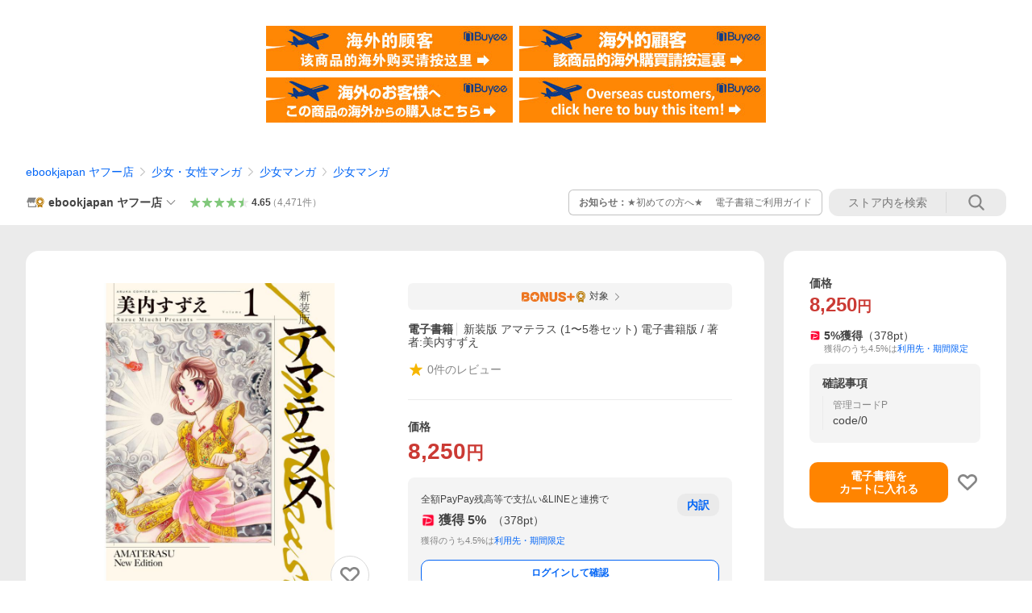

--- FILE ---
content_type: text/html; charset=utf-8
request_url: https://store.shopping.yahoo.co.jp/ebookjapan/b00122839222.html
body_size: 43590
content:
<!DOCTYPE html><html><head><meta charSet="utf-8"/><link rel="stylesheet" href="https://s.yimg.jp/images/shp_shared_parts/v2/2.0.227/css/pc/style.css" charSet="utf-8"/><meta name="viewport" content="width=1054"/><title>新装版 アマテラス (1〜5巻セット) 電子書籍版 / 著者:美内すずえ : ebookjapan ヤフー店 - 通販 - Yahoo!ショッピング</title><meta name="description" content="「新装版 アマテラス (1〜5巻セット)」電子書籍版の購入はebookjapan で！:b00122839222:新装版 アマテラス (1〜5巻セット) 電子書籍版 / 著者:美内すずえ - 通販 - LINEアカウント連携でPayPayポイント毎日5%（上限あり）Yahoo!ショッピング"/><link rel="canonical" href="https://store.shopping.yahoo.co.jp/ebookjapan/b00122839222.html"/><meta property="og:title" content="新装版 アマテラス (1〜5巻セット) 電子書籍版 / 著者:美内すずえ : ebookjapan ヤフー店 - 通販 - Yahoo!ショッピング"/><meta property="og:type" content="product"/><meta property="og:url" content="https://store.shopping.yahoo.co.jp/ebookjapan/b00122839222.html"/><meta property="og:image" content="https://item-shopping.c.yimg.jp/i/n/ebookjapan_b00122839222"/><meta property="og:site_name" content="Yahoo!ショッピング"/><meta property="og:description" content="著者:美内すずえ&lt;br&gt;出版社:KADOKAWA&lt;br&gt;連載誌/レーベル:あすかコミックスDX&lt;br&gt;提供開始日:2022/01/24&lt;br&gt;タグ:少女コミック ファンタジー あすかコミックスDX KADOKAWA KADOKAWA / マンガ&lt;br&gt;タイトルID:EB-667265&lt;br&gt;キーワード:新装版 アマテラスシンソウバンアマテラス美内すずえミウチスズエ巻&lt;br&gt;A002839222&lt;br&gt;※当ストアの商品は、アプリでは購入できません。"/><meta property="og:locale" content="ja_JP"/><meta property="og:image:type" content="image/jpeg"/><meta property="og:image:width" content="600"/><meta property="og:image:height" content="600"/><meta property="fb:admins" content="41576"/><meta property="fb:app_id" content="318715938194286"/><meta property="product:product_link" content="https://store.shopping.yahoo.co.jp/ebookjapan/b00122839222.html"/><meta property="product:price:amount" content="8250"/><meta property="product:price:currency" content="JPY"/><meta name="twitter:card" content="summary_large_image"/><meta name="twitter:site" content="yahoo_shopping"/><meta name="twitter:creator" content="yahoo_shopping"/><meta name="twitter:image" content="https://item-shopping.c.yimg.jp/i/n/ebookjapan_b00122839222"/><meta name="twitter:label1" content="価格"/><meta name="twitter:data1" content="8250"/><meta name="twitter:label2" content="ストア名"/><meta name="twitter:data2" content="ebookjapan ヤフー店"/><meta itemProp="priceCurrency" content="JPY"/><meta itemProp="price" content="8250"/><meta itemProp="ratingValue" content="0"/><meta name="next-head-count" content="10"/><meta http-equiv="X-UA-Compatible" content="IE=edge"/><meta name="format-detection" content="telephone=no"/><script>
              var TLDataContext = {
                ual : {
                  pageview : {
                    opttype : 'pc',
                    content_id : 'ebookjapan_b00122839222',
                    id_type : 'shopping',
                    nopv : 'false',
                    mtestid : '',
                    ss_join_id : '',
                    ss_join_id_type : '',
                    hierarchy_id : '2080349094'
                  },
                  search : ''
                }
              };</script><script async="" src="https://s.yimg.jp/images/commerce/js/libs/jquery/core/3.6.0/jquery.min.js"></script><script id="lineAdvertisementBaseTag">
                  (function(g,d,o){
                    g._ltq=g._ltq||[];g._lt=g._lt||function(){g._ltq.push(arguments)};
                    var h=location.protocol==='https:'?'https://d.line-scdn.net':'http://d.line-cdn.net';
                    var s=d.createElement('script');s.async=1;
                    s.src=o||h+'/n/line_tag/public/release/v1/lt.js';
                    var t=d.getElementsByTagName('script')[0];t.parentNode.insertBefore(s,t);
                      })(window, document);
                  _lt('init', {
                    customerType: 'lap',
                    tagId: '9656521e-1b67-4bb4-8293-ccea7547df0d'
                  });
                  _lt('send', 'pv', ['9656521e-1b67-4bb4-8293-ccea7547df0d']);
                  </script><noscript><img height="1" width="1" style="display:none" src="https://tr.line.me/tag.gif?c_t=lap&amp;t_id=9656521e-1b67-4bb4-8293-ccea7547df0d&amp;e=pv&amp;noscript=1"/></noscript><link rel="preload" href="https://s.yimg.jp/images/shp_front/syene-front/prod/202601141009/_next/static/css/pages/_app.css" as="style"/><link rel="stylesheet" href="https://s.yimg.jp/images/shp_front/syene-front/prod/202601141009/_next/static/css/pages/_app.css" data-n-g=""/><link rel="preload" href="https://s.yimg.jp/images/shp_front/syene-front/prod/202601141009/_next/static/css/17.css" as="style"/><link rel="stylesheet" href="https://s.yimg.jp/images/shp_front/syene-front/prod/202601141009/_next/static/css/17.css"/><link rel="preload" href="https://s.yimg.jp/images/shp_front/syene-front/prod/202601141009/_next/static/css/431.css" as="style"/><link rel="stylesheet" href="https://s.yimg.jp/images/shp_front/syene-front/prod/202601141009/_next/static/css/431.css"/><link rel="preload" href="https://s.yimg.jp/images/shp_front/syene-front/prod/202601141009/_next/static/css/6829.css" as="style"/><link rel="stylesheet" href="https://s.yimg.jp/images/shp_front/syene-front/prod/202601141009/_next/static/css/6829.css"/><link rel="preload" href="https://s.yimg.jp/images/shp_front/syene-front/prod/202601141009/_next/static/css/2582.css" as="style"/><link rel="stylesheet" href="https://s.yimg.jp/images/shp_front/syene-front/prod/202601141009/_next/static/css/2582.css"/><link rel="preload" href="https://s.yimg.jp/images/shp_front/syene-front/prod/202601141009/_next/static/css/3167.css" as="style"/><link rel="stylesheet" href="https://s.yimg.jp/images/shp_front/syene-front/prod/202601141009/_next/static/css/3167.css"/><link rel="preload" href="https://s.yimg.jp/images/shp_front/syene-front/prod/202601141009/_next/static/css/1445.css" as="style"/><link rel="stylesheet" href="https://s.yimg.jp/images/shp_front/syene-front/prod/202601141009/_next/static/css/1445.css"/><link rel="preload" href="https://s.yimg.jp/images/shp_front/syene-front/prod/202601141009/_next/static/css/5790.css" as="style"/><link rel="stylesheet" href="https://s.yimg.jp/images/shp_front/syene-front/prod/202601141009/_next/static/css/5790.css"/><noscript data-n-css=""></noscript><script defer="" nomodule="" src="https://s.yimg.jp/images/shp_front/syene-front/prod/202601141009/_next/static/chunks/polyfills-42372ed130431b0a.js"></script><script id="ual" src="https://s.yimg.jp/images/ds/managed/1/managed-ual.min.js?tk=e8a95dd8-c2f5-45a4-911a-3524b82a6610&amp;service=shopping" defer="" data-nscript="beforeInteractive"></script><script src="https://s.yimg.jp/images/shp-delivery/utils/1.0/ptahLinkParamsUpdater.js" defer="" data-nscript="beforeInteractive"></script><script src="https://s.yimg.jp/images/shp-delivery/utils/1.1/ptahGlobalCommon.js" defer="" data-nscript="beforeInteractive"></script><script defer="" src="https://s.yimg.jp/images/ds/cl/ds-custom-logger-2.1.1.min.js" data-nscript="beforeInteractive"></script><script defer="" src="https://s.yimg.jp/images/shp_front/syene-front/prod/202601141009/_next/static/chunks/26770aaf.js"></script><script defer="" src="https://s.yimg.jp/images/shp_front/syene-front/prod/202601141009/_next/static/chunks/a2c29f49.js"></script><script defer="" src="https://s.yimg.jp/images/shp_front/syene-front/prod/202601141009/_next/static/chunks/3197.js"></script><script defer="" src="https://s.yimg.jp/images/shp_front/syene-front/prod/202601141009/_next/static/chunks/2064.js"></script><script defer="" src="https://s.yimg.jp/images/shp_front/syene-front/prod/202601141009/_next/static/chunks/9451.js"></script><script defer="" src="https://s.yimg.jp/images/shp_front/syene-front/prod/202601141009/_next/static/chunks/6899.js"></script><script defer="" src="https://s.yimg.jp/images/shp_front/syene-front/prod/202601141009/_next/static/chunks/7848.js"></script><script defer="" src="https://s.yimg.jp/images/shp_front/syene-front/prod/202601141009/_next/static/chunks/6642.js"></script><script defer="" src="https://s.yimg.jp/images/shp_front/syene-front/prod/202601141009/_next/static/chunks/6421.js"></script><script defer="" src="https://s.yimg.jp/images/shp_front/syene-front/prod/202601141009/_next/static/chunks/3226.js"></script><script defer="" src="https://s.yimg.jp/images/shp_front/syene-front/prod/202601141009/_next/static/chunks/6411.js"></script><script defer="" src="https://s.yimg.jp/images/shp_front/syene-front/prod/202601141009/_next/static/chunks/4186.js"></script><script defer="" src="https://s.yimg.jp/images/shp_front/syene-front/prod/202601141009/_next/static/chunks/4547.js"></script><script defer="" src="https://s.yimg.jp/images/shp_front/syene-front/prod/202601141009/_next/static/chunks/5791.js"></script><script defer="" src="https://s.yimg.jp/images/shp_front/syene-front/prod/202601141009/_next/static/chunks/4968.js"></script><script defer="" src="https://s.yimg.jp/images/shp_front/syene-front/prod/202601141009/_next/static/chunks/1174.js"></script><script defer="" src="https://s.yimg.jp/images/shp_front/syene-front/prod/202601141009/_next/static/chunks/4270.js"></script><script defer="" src="https://s.yimg.jp/images/shp_front/syene-front/prod/202601141009/_next/static/chunks/711.js"></script><script defer="" src="https://s.yimg.jp/images/shp_front/syene-front/prod/202601141009/_next/static/chunks/2692.js"></script><script defer="" src="https://s.yimg.jp/images/shp_front/syene-front/prod/202601141009/_next/static/chunks/9761.js"></script><script defer="" src="https://s.yimg.jp/images/shp_front/syene-front/prod/202601141009/_next/static/chunks/7802.js"></script><script src="https://s.yimg.jp/images/shp_front/syene-front/prod/202601141009/_next/static/chunks/webpack.js" defer=""></script><script src="https://s.yimg.jp/images/shp_front/syene-front/prod/202601141009/_next/static/chunks/framework.js" defer=""></script><script src="https://s.yimg.jp/images/shp_front/syene-front/prod/202601141009/_next/static/chunks/main.js" defer=""></script><script src="https://s.yimg.jp/images/shp_front/syene-front/prod/202601141009/_next/static/chunks/pages/_app.js" defer=""></script><script src="https://s.yimg.jp/images/shp_front/syene-front/prod/202601141009/_next/static/chunks/5396.js" defer=""></script><script src="https://s.yimg.jp/images/shp_front/syene-front/prod/202601141009/_next/static/chunks/pages/storefront/%40sellerid%40/item/%40srid%40.js" defer=""></script><script src="https://s.yimg.jp/images/shp_front/syene-front/prod/202601141009/_next/static/202601141009/_buildManifest.js" defer=""></script><script src="https://s.yimg.jp/images/shp_front/syene-front/prod/202601141009/_next/static/202601141009/_ssgManifest.js" defer=""></script></head><body><noscript><iframe src="https://www.googletagmanager.com/ns.html?id=GTM-PWD7BRB8" height="0" width="0" style="display:none;visibility:hidden"></iframe></noscript><div id="__next"><div id="wrapper"><div class="PageFrame"><header data-page-frame="header" class="PageFrame__header"><div class="CenteredContainer"><shp-masthead ssr="true" withEmg="true"><div><div class="front-delivery-display" data-ui-library-version="2.0.225" style="display:none"><link rel="stylesheet" href="https://s.yimg.jp/images/shp_shared_parts/v2/2.0.225/css/__scoped__/_frontDelivery/pc/style.css"/><div class="Masthead____20225 front-delivery-reset____20225"><div class="Masthead__banner____20225" id="shp_prmb" data-prmb-root="true"><div id="PRMB"></div></div><div class="Masthead__body____20225" id="msthd"><div class="Masthead__logo____20225"><a href="https://shopping.yahoo.co.jp/" class="Masthead__logoLink____20225" data-cl-params="_cl_link:logo;_cl_position:0"><img src="https://s.yimg.jp/c/logo/f/2.0/shopping_r_34_2x.png" alt="Yahoo!ショッピング" width="238" height="34" class="ServiceLogo____20225 ServiceLogo--shopping____20225"/></a></div><div class="Masthead__mainBox____20225"><p>IDでもっと便利に<a href="https://account.edit.yahoo.co.jp/registration?.src=shp&amp;.done=https://store.shopping.yahoo.co.jp/ebookjapan/b00122839222.html" rel="nofollow" data-cl-params="_cl_link:account;_cl_position:1"><em>新規取得</em></a></p><p><a href="https://login.yahoo.co.jp/config/login?.src=shp&amp;.intl=jp&amp;.done=https://store.shopping.yahoo.co.jp/ebookjapan/b00122839222.html" rel="nofollow" data-cl-params="_cl_link:account;_cl_position:2"><em>ログイン</em></a></p></div><div class="Masthead__linkBox____20225"><ul class="Masthead__links____20225"><li class="Masthead__link____20225 Masthead__link--emphasis____20225"><a href="https://www.yahoo.co.jp/" data-cl-params="_cl_link:common;_cl_position:0">Yahoo! JAPAN</a></li><li class="Masthead__link____20225"><a href="https://business-ec.yahoo.co.jp/shopping/" data-cl-params="_cl_link:common;_cl_position:1">無料でお店を開こう！</a></li><li class="Masthead__link____20225"><a href="https://support.yahoo-net.jp/PccShopping/s/" data-cl-params="_cl_link:common;_cl_position:2">ヘルプ</a></li></ul></div></div></div></div><div><div class="emg" data-emg="emg"><div class="emg3" data-emg="emg3"></div><div class="emg2" data-emg="emg2"></div><div class="emg1" data-emg="emg1"></div></div></div></div></shp-masthead><noscript class="JsOffAlert"><div class="JsOffAlert__body"><p class="JsOffAlert__title"><span class="JsOffAlert__titleIcon"><svg width="48" height="48" viewBox="0 0 48 48" aria-hidden="true" class="Symbol"><path fill-rule="evenodd" clip-rule="evenodd" d="M20.4818 42.2428a2.0002 2.0002 0 0 0 1.857 1.2572h2.9844a2.4999 2.4999 0 0 0 2.3212-1.5716l1.2924-3.2312a15.3906 15.3906 0 0 0 1.9641-.8144l3.5111 1.5047a2 2 0 0 0 2.202-.4241l2.3497-2.3497a2 2 0 0 0 .424-2.2021l-1.5047-3.5109c.3144-.6314.587-1.2872.8142-1.9639l3.5455-1.4181a2 2 0 0 0 1.2573-1.857v-3.3229a2.0002 2.0002 0 0 0-1.2572-1.857l-3.5455-1.4183a15.3993 15.3993 0 0 0-.8144-1.9643l1.5046-3.5106a2.0001 2.0001 0 0 0-.424-2.2021l-2.3497-2.3497a2.0001 2.0001 0 0 0-2.2021-.424l-3.5107 1.5044a15.4008 15.4008 0 0 0-1.9642-.8144l-1.4181-3.5455A2 2 0 0 0 25.6617 4.5h-3.3229a2.0001 2.0001 0 0 0-1.857 1.2572l-1.4183 3.5455c-.6768.2272-1.3328.4999-1.9643.8144l-3.5106-1.5046a2 2 0 0 0-2.2021.424l-2.3497 2.3497a2.0001 2.0001 0 0 0-.424 2.2021l1.5044 3.5107a15.401 15.401 0 0 0-.8145 1.9645l-3.5455 1.4183A2.0001 2.0001 0 0 0 4.5 22.3388v3.3229a2 2 0 0 0 1.2573 1.857l3.5455 1.4181c.2272.6768.4999 1.3327.8144 1.9641L8.6125 34.412a2 2 0 0 0 .4241 2.202l2.3497 2.3497a2 2 0 0 0 2.2021.424l3.5109-1.5047a15.412 15.412 0 0 0 1.9642.8143l1.4183 3.5455ZM16.5 24c0-4.1421 3.3579-7.5 7.5-7.5s7.5 3.3579 7.5 7.5-3.3579 7.5-7.5 7.5-7.5-3.3579-7.5-7.5Z"></path></svg></span><span class="JsOffAlert__titleText">JavaScriptが無効です</span></p><p class="JsOffAlert__help">ブラウザの設定で有効にしてください（<a href="https://support.yahoo-net.jp/noscript">設定方法</a>）</p></div></noscript><shp-message-header ssr="true"><div></div></shp-message-header><shp-search-header ssr="true"><div><div class="front-delivery-display" data-ui-library-version="2.0.225" style="display:none"><link rel="stylesheet" href="https://s.yimg.jp/images/shp_shared_parts/v2/2.0.225/css/__scoped__/_frontDelivery/pc/style.css"/><div class="SearchHeader____20225 front-delivery-reset____20225"><div class="SearchHeader__main____20225"><div class="SearchHeader__item____20225"><div class="SearchHeader__searchBoxWrapper____20225"><div class="SearchBox____20225"><form id="h_srch" class="SearchBox__form____20225" role="search" action="https://shopping.yahoo.co.jp/search"><div class="SearchBox__main____20225 SearchBox__main--gray____20225"><input type="search" placeholder="何をお探しですか？" name="p" autoComplete="off" aria-label="検索キーワード" class="SearchBox__inputField____20225" value=""/><div class="SearchBox__optionTriggerWrapper____20225"><button type="button" class="Button____20225 Button--blackTransparent____20225 SearchBox__optionTrigger____20225" data-cl-params="_cl_link:srchcond;_cl_position:0"><span><span class="SearchBox__optionButton____20225"><svg width="48" height="48" viewBox="0 0 48 48" aria-hidden="true" class="Symbol____20225 SearchBox__optionIcon____20225"><path fill-rule="evenodd" clip-rule="evenodd" d="M36 22H26V12c0-1.104-.896-2-2-2s-2 .896-2 2v10H12c-1.104 0-2 .896-2 2s.896 2 2 2h10v10c0 1.104.896 2 2 2s2-.896 2-2V26h10c1.104 0 2-.896 2-2s-.896-2-2-2Z"></path></svg><span class="SearchBox__optionText____20225">こだわり条件</span></span></span></button></div><div class="SearchBox__submitButtonWrapper____20225"><button type="submit" class="Button____20225 Button--blackTransparent____20225 SearchBox__submitButton____20225"><span><svg width="48" height="48" viewBox="0 0 48 48" role="img" aria-label="検索する" class="Symbol____20225 SearchBox__searchIcon____20225"><path fill-rule="evenodd" clip-rule="evenodd" d="M21 32c-6.075 0-11-4.925-11-11s4.925-11 11-11 11 4.925 11 11-4.925 11-11 11Zm20.414 6.586-8.499-8.499C34.842 27.563 36 24.421 36 21c0-8.284-6.716-15-15-15-8.284 0-15 6.716-15 15 0 8.284 6.716 15 15 15 3.42 0 6.563-1.157 9.086-3.085l8.5 8.499c.781.781 2.047.781 2.828 0 .781-.781.781-2.047 0-2.828Z"></path></svg></span></button></div></div><input type="hidden" name="aq" value=""/><input type="hidden" name="oq" value=""/><input type="hidden" name="sc_i" value="shopping-pc-web-search-suggest-h_srch-srchbtn-sgstfrom---h_srch-kwd"/></form></div></div><ul id="h_nav" class="SearchHeader__nav____20225"><li class="SearchHeader__navItem____20225"><div role="status" style="visibility:hidden" class="SearchHeader__addedItems____20225"><div role="img" class="SearchHeader__addedItemsImage____20225"><div style="visibility:hidden" class="SearchHeader__addedItem____20225 SearchHeader__addedItem--first____20225" aria-hidden="true"><p class="SearchHeader__addedItemMessage____20225">カートに追加しました</p><div class="SearchHeader__addedItemBody____20225"></div></div><div style="visibility:hidden" class="SearchHeader__addedItem____20225 SearchHeader__addedItem--second____20225"></div><div style="visibility:hidden" class="SearchHeader__addedItem____20225 SearchHeader__addedItem--third____20225"></div></div></div><a href="https://order.shopping.yahoo.co.jp/cgi-bin/cart-form?sc_i=shp_pc_store-item_searchBox_cart" class="SearchHeader__navItemInner____20225" rel="nofollow" aria-label="カート" data-cl-params="_cl_link:cart;_cl_position:0"><svg width="48" height="48" viewBox="0 0 48 48" aria-hidden="true" class="Symbol____20225 SearchHeader__navItemIcon____20225"><path d="M7 6c-1.1046 0-2 .8954-2 2s.8954 2 2 2h2.7944l4.1232 15.3879c.0161.0602.0348.119.0559.1763l-1.3888 4.5425c-.2002.6549-.0478 1.3334.3486 1.8316C13.2695 32.57 13.9345 33 14.7 33h22c1.1046 0 2-.8954 2-2s-.8954-2-2-2H17.1059l.9172-3H36.7c1.0541 0 1.9178-.8155 1.9945-1.85a2.5028 2.5028 0 0 0 .0155-.0486l3.216-10.5193c.323-1.0563-.2715-2.1744-1.3278-2.4974A1.9963 1.9963 0 0 0 39.9005 11H14.2034l-.8221-3.0682a2.01 2.01 0 0 0-.1217-.3337C13.0736 6.6861 12.2669 6 11.3 6H7ZM18 42c2.2091 0 4-1.7909 4-4 0-2.2091-1.7909-4-4-4-2.2091 0-4 1.7909-4 4 0 2.2091 1.7909 4 4 4ZM38 38c0 2.2091-1.7909 4-4 4-2.2091 0-4-1.7909-4-4 0-2.2091 1.7909-4 4-4 2.2091 0 4 1.7909 4 4Z"></path></svg><span aria-hidden="true" class="SearchHeader__navItemText____20225">カート</span></a></li><li class="SearchHeader__navItem____20225"><a href="https://shopping.yahoo.co.jp/my/wishlist/item?sc_i=shp_pc_store-item_searchBox_watchlist" class="SearchHeader__navItemInner____20225" rel="nofollow" data-cl-params="_cl_link:fav;_cl_position:0"><svg width="48" height="48" viewBox="0 0 48 48" aria-hidden="true" class="Symbol____20225 SearchHeader__navItemIcon____20225"><path fill-rule="evenodd" clip-rule="evenodd" d="M39.4013 11.5708c-3.465-3.428-9.084-3.428-12.55 0l-2.851 2.82-2.852-2.82c-3.465-3.428-9.084-3.428-12.55 0-3.465 3.425-3.465 8.981 0 12.407l2.853 2.821-.001.001 12.195 12.055c.195.194.514.194.71 0l1.04-1.029c.001 0 .001 0 .001-.001l11.153-11.025-.001-.001 2.853-2.821c3.465-3.426 3.465-8.982 0-12.407Z"></path></svg><span class="SearchHeader__navItemText____20225">お気に入り</span></a></li><li class="SearchHeader__navItem____20225"><a href="https://odhistory.shopping.yahoo.co.jp/cgi-bin/history-list?sc_i=shp_pc_store-item_searchBox_order_history" class="SearchHeader__navItemInner____20225" rel="nofollow" data-cl-params="_cl_link:ordhist;_cl_position:0"><svg width="48" height="48" viewBox="0 0 48 48" aria-hidden="true" class="Symbol____20225 SearchHeader__navItemIcon____20225"><path d="M9.1322 26C10.11 33.3387 16.3938 39 24 39c8.2843 0 15-6.7157 15-15S32.2843 9 24 9c-4.6514 0-8.8083 2.1171-11.5596 5.4404l2.8525 2.8525c.63.63.1838 1.7071-.7071 1.7071H6c-.5523 0-1-.4477-1-1V9.4142c0-.8909 1.0771-1.337 1.7071-.707l2.895 2.8948C13.0862 7.5593 18.2442 5 24 5c10.4934 0 19 8.5066 19 19s-8.5066 19-19 19c-9.8179 0-17.8966-7.4467-18.896-17h4.0282Z"></path><path d="M29.8653 17.1217c.3174-.6951.0599-1.5306-.6153-1.9205-.7174-.4142-1.6348-.1684-2.049.5491l-3.2012 5.5437-3.2008-5.5437-.0781-.1217c-.4433-.6224-1.2957-.8172-1.9709-.4274-.7174.4142-.9632 1.3316-.549 2.0491L21.5208 23h-1.9537C18.7015 23 18 23.6715 18 24.5s.7015 1.5 1.5671 1.5h2.9327v1h-2.9327C18.7015 27 18 27.6715 18 28.5s.7015 1.5 1.5671 1.5h2.9327l.0002 3.5c0 .829.671 1.5 1.5 1.5s1.5-.671 1.5-1.5l-.0002-3.5h2.9333c.8655 0 1.567-.6715 1.567-1.5s-.7015-1.5-1.567-1.5h-2.9333v-1h2.9333c.8655 0 1.567-.6715 1.567-1.5s-.7015-1.5-1.567-1.5h-1.9543l3.3202-5.7497.0663-.1286Z"></path></svg><span class="SearchHeader__navItemText____20225">注文履歴</span></a></li><li class="SearchHeader__navItem____20225"><a href="https://shopping.yahoo.co.jp/my/new?sc_i=shp_pc_store-item_searchBox_newinfo" class="SearchHeader__navItemInner____20225" rel="nofollow" aria-label="新着情報" data-cl-params="_cl_link:newinfo;_cl_position:0"><svg width="48" height="48" viewBox="0 0 48 48" aria-hidden="true" class="Symbol____20225 SearchHeader__navItemIcon____20225"><path d="m40.7925 32.314.1401.1172c1.453 1.218 1.25 2.751.413 3.745-.838.993-2.35.824-2.35.824H9.0046s-1.512.169-2.35-.824c-.837-.994-1.04-2.527.413-3.745l.14-.1172c1.45-1.2123 3.5398-2.9597 5.219-7.2088.691-1.7477.9939-4.1123 1.3039-6.5333.4685-3.6573.9534-7.4435 2.8181-9.4267 3.217-3.42 7.451-3.14 7.451-3.14s4.235-.28 7.452 3.14c1.8646 1.9832 2.3495 5.7694 2.818 9.4267.3101 2.421.6129 4.7856 1.304 6.5333 1.6791 4.2491 3.7689 5.9965 5.2189 7.2088ZM23.9999 42.005c-2.052 0-3.81-1.237-4.581-3.005h9.162c-.77 1.768-2.529 3.005-4.581 3.005Z"></path></svg><span aria-hidden="true" class="SearchHeader__navItemText____20225">新着情報</span></a></li><li class="SearchHeader__navItem____20225"><a href="https://shopping.yahoo.co.jp/my?sc_i=shp_pc_store-item_searchBox_my" class="SearchHeader__navItemInner____20225" rel="nofollow" data-cl-params="_cl_link:myshp;_cl_position:0"><svg width="48" height="48" viewBox="0 0 48 48" aria-hidden="true" class="Symbol____20225 SearchHeader__navItemIcon____20225"><path fill-rule="evenodd" clip-rule="evenodd" d="M21.9997 28.0001a39.938 39.938 0 0 1 4.001.2042L26.0001 42l-18.9944.0001c-.593 0-1.058-.527-1.001-1.144l.0516-.5166c.0098-.0923.0203-.1875.0314-.2853l.075-.6171c.014-.1075.0286-.2172.044-.3289l.1021-.691c.3915-2.486 1.1519-5.6067 2.593-7.0861 2.186-2.2467 7.135-3.0716 11.0379-3.2761l.7187-.0313.6885-.0179c.2239-.0039.4418-.0057.6528-.0057ZM40.5001 39c.8285 0 1.5.6716 1.5 1.5s-.6715 1.5-1.5 1.5h-11c-.8284 0-1.5-.6716-1.5-1.5s.6716-1.5 1.5-1.5h11Zm0-5c.8285 0 1.5.6716 1.5 1.5s-.6715 1.5-1.5 1.5h-11c-.8284 0-1.5-.6716-1.5-1.5s.6716-1.5 1.5-1.5h11Zm0-5c.8285 0 1.5.6716 1.5 1.5s-.6715 1.5-1.5 1.5h-11c-.8284 0-1.5-.6716-1.5-1.5s.6716-1.5 1.5-1.5h11Zm-18.5-23c4.418 0 8 3.996 8 8.918 0 4.922-2.864 11.082-8 11.082-5.226 0-8-6.16-8-11.082 0-4.922 3.581-8.918 8-8.918Z"></path></svg><span class="SearchHeader__navItemText____20225">マイページ</span></a></li></ul></div></div></div></div></div></shp-search-header><div class="styles_northBuyee__IjJ96"><ul class="styles_list__m_hlb"><li><a href="https://buyee.jp/item/yahoo/shopping/ebookjapan_b00122839222?lang=chs&amp;rc=yshop" rel="nofollow"><img alt="使用buyee从海外购买yahoo网站购物的商品" loading="lazy" width="306" height="56" decoding="async" data-nimg="1" style="color:transparent" src="https://s.yimg.jp/images/shp_edit/other/business/20140325/buyee_ban_ys_04_chs.jpg"/></a></li><li><a href="https://buyee.jp/item/yahoo/shopping/ebookjapan_b00122839222?lang=cht&amp;rc=yshop" rel="nofollow"><img alt="使用Buyee從海外購買yahoo網站購物的商品" loading="lazy" width="306" height="56" decoding="async" data-nimg="1" style="color:transparent" src="https://s.yimg.jp/images/shp_edit/other/business/20140325/buyee_ban_ys_04_cht.jpg"/></a></li><li><a href="https://buyee.jp/item/yahoo/shopping/ebookjapan_b00122839222?lang=jp&amp;rc=yshop" rel="nofollow"><img alt="Buyeeでヤフーショッピングの商品を海外から購入" loading="lazy" width="306" height="56" decoding="async" data-nimg="1" style="color:transparent" src="https://s.yimg.jp/images/shp_edit/other/business/20140325/buyee_ban_ys_04_jp.jpg"/></a></li><li><a href="https://buyee.jp/item/yahoo/shopping/ebookjapan_b00122839222?lang=en&amp;rc=yshop" rel="nofollow"><img alt="Using Buyee makes you enable shopping at Yahoo! Japan Shopping from overseas." loading="lazy" width="306" height="56" decoding="async" data-nimg="1" style="color:transparent" src="https://s.yimg.jp/images/shp_edit/other/business/20140325/buyee_ban_ys_04_en.jpg"/></a></li></ul></div><shp-crm-coupon ssr="true"><div><div class="front-delivery-display" data-ui-library-version="2.0.225" style="display:none"><link rel="stylesheet" href="https://s.yimg.jp/images/shp_shared_parts/v2/2.0.225/css/__scoped__/_frontDelivery/pc/style.css"/><div id="crmcp" class="CrmRibbon____20225 front-delivery-reset____20225 mdPtahCrmRibbon"><div class="CrmRibbon__inner____20225"><p class="CrmRibbon__text____20225"><span class="LineClamp____20225" style="-webkit-line-clamp:1">アプリで使える最大半額クーポン配布中！　アプリ初回限定　ログインして確認</span></p><p class="CrmRibbon__note____20225">※利用条件あり</p><p class="CrmRibbon__button____20225"><a href="https://shopping.yahoo.co.jp/promotion/coupon/limited/debut_app/?sc_i=shp_crm_notice_CRMPLUS-E-2025-043819" class="CrmRibbon__buttonLink____20225" rel="nofollow" data-cl-params="_cl_link:cpdetail;_cl_position:0;crmpid:174839;crmppid:174839|WEB_SHP_PRDDTL_PC_1;crmpbid:174839|174839_CTRL;crmpsid:174839|JSON_PC_OBTAINEDHEADER_1;crmlgcid:0"><span class="CrmRibbon__buttonInner____20225"><span class="CrmRibbon__buttonText____20225">詳細はこちら</span><svg width="20" height="48" viewBox="0 0 20 48" aria-hidden="true" class="Symbol____20225 CrmRibbon__buttonIcon____20225"><path fill-rule="evenodd" clip-rule="evenodd" d="M19.417 22.5815 3.4136 6.5836c-.778-.7781-2.052-.7781-2.83 0-.7781.7782-.7781 2.0515 0 2.8287L15.1758 24 .5835 38.5874c-.778.7782-.778 2.0515 0 2.8297.778.7772 2.052.7772 2.83 0L19.417 25.4192c.39-.3901.584-.9052.583-1.4193.001-.5142-.193-1.0283-.583-1.4184Z"></path></svg></span></a></p></div></div></div></div></shp-crm-coupon><shp-penetrate-banner ssr="true" isPpkStore="true" productCategoryId="14870"><div><div></div></div></shp-penetrate-banner><div id="bclst" class="target_modules"><div class="Breadcrumb styles_breadcrumb__vEAPQ"><ul class="Breadcrumb__list"><li class="Breadcrumb__item"><a class="Breadcrumb__link" href="https://store.shopping.yahoo.co.jp/ebookjapan/" rel="">ebookjapan ヤフー店</a></li><li class="Breadcrumb__item"><span class="Breadcrumb__arrowIconWrapper"><svg width="20" height="48" viewBox="0 0 20 48" aria-hidden="true" class="Symbol Breadcrumb__arrowIcon"><path fill-rule="evenodd" clip-rule="evenodd" d="M19.417 22.5815 3.4136 6.5836c-.778-.7781-2.052-.7781-2.83 0-.7781.7782-.7781 2.0515 0 2.8287L15.1758 24 .5835 38.5874c-.778.7782-.778 2.0515 0 2.8297.778.7772 2.052.7772 2.83 0L19.417 25.4192c.39-.3901.584-.9052.583-1.4193.001-.5142-.193-1.0283-.583-1.4184Z"></path></svg></span><a class="Breadcrumb__link" href="https://store.shopping.yahoo.co.jp/ebookjapan/beafbdf7a1.html" rel="">少女・女性マンガ</a></li><li class="Breadcrumb__item"><span class="Breadcrumb__arrowIconWrapper"><svg width="20" height="48" viewBox="0 0 20 48" aria-hidden="true" class="Symbol Breadcrumb__arrowIcon"><path fill-rule="evenodd" clip-rule="evenodd" d="M19.417 22.5815 3.4136 6.5836c-.778-.7781-2.052-.7781-2.83 0-.7781.7782-.7781 2.0515 0 2.8287L15.1758 24 .5835 38.5874c-.778.7782-.778 2.0515 0 2.8297.778.7772 2.052.7772 2.83 0L19.417 25.4192c.39-.3901.584-.9052.583-1.4193.001-.5142-.193-1.0283-.583-1.4184Z"></path></svg></span><a class="Breadcrumb__link" href="https://store.shopping.yahoo.co.jp/ebookjapan/beafbdf7a5.html" rel="">少女マンガ</a></li><li class="Breadcrumb__item"><span class="Breadcrumb__arrowIconWrapper"><svg width="20" height="48" viewBox="0 0 20 48" aria-hidden="true" class="Symbol Breadcrumb__arrowIcon"><path fill-rule="evenodd" clip-rule="evenodd" d="M19.417 22.5815 3.4136 6.5836c-.778-.7781-2.052-.7781-2.83 0-.7781.7782-.7781 2.0515 0 2.8287L15.1758 24 .5835 38.5874c-.778.7782-.778 2.0515 0 2.8297.778.7772 2.052.7772 2.83 0L19.417 25.4192c.39-.3901.584-.9052.583-1.4193.001-.5142-.193-1.0283-.583-1.4184Z"></path></svg></span><a class="Breadcrumb__link" href="https://store.shopping.yahoo.co.jp/ebookjapan/b75faab2fde.html" rel="">少女マンガ</a></li></ul><script type="application/ld+json">{"@context":"https://schema.org","@type":"BreadcrumbList","itemListElement":[{"@type":"ListItem","position":1,"item":{"@id":"https://store.shopping.yahoo.co.jp/ebookjapan/","name":"ebookjapan ヤフー店"}},{"@type":"ListItem","position":2,"item":{"@id":"https://store.shopping.yahoo.co.jp/ebookjapan/beafbdf7a1.html","name":"少女・女性マンガ"}},{"@type":"ListItem","position":3,"item":{"@id":"https://store.shopping.yahoo.co.jp/ebookjapan/beafbdf7a5.html","name":"少女マンガ"}},{"@type":"ListItem","position":4,"item":{"@id":"https://store.shopping.yahoo.co.jp/ebookjapan/b75faab2fde.html","name":"少女マンガ"}}]}</script></div></div><shp-affiliates-bar ssr="true"><div></div></shp-affiliates-bar><div id="top_inf" class="styles_storeSignboard__kngF2 target_modules"><div class="styles_info__BFU4v"><div class="styles_infoItem__RgSbY"><svg width="73" height="48" viewBox="0 0 73 48" fill="none" aria-hidden="true" class="Symbol styles_storeIcon__xRtxs" data-testid="goodStoreGoldBadge"><path d="M12 38h24v-8.7627a19.6462 19.6462 0 0 0 4 5.4873V40c0 1.0543-.8158 1.9177-1.8506 1.9941L38 42H10c-1.1046 0-2-.8954-2-2V28h4v10ZM38 6l.7578 1.7656C35.7917 11.205 34 15.6914 34 20.5898c0 .2811.0069.5607.0186.8389A5.065 5.065 0 0 1 34 21c0 2.7614-2.2386 5-5 5s-5-2.2386-5-5c0 2.7614-2.2386 5-5 5s-5-2.2386-5-5c0 2.7614-2.2386 5-5 5s-5-2.2386-5-5a4.982 4.982 0 0 1 .419-2.0029L10 6h28Z" fill="#868686"></path><path fill-rule="evenodd" clip-rule="evenodd" d="M65.125 20.5897c0 6.4575-5.2047 11.6924-11.625 11.6924s-11.625-5.2349-11.625-11.6924c0-6.4574 5.2047-11.6923 11.625-11.6923s11.625 5.2349 11.625 11.6923Zm-8.782-3.4824-2.8446-5.774-2.8414 5.774-6.3601.9241 4.6023 4.4945-1.0868 6.3459 5.686-2.9985 5.6893 2.9985-1.0869-6.3459 4.6023-4.4945-6.3601-.9241Z" fill="#B97904"></path><path fill-rule="evenodd" clip-rule="evenodd" d="M69 20.5897c0 5.3584-2.6878 10.0853-6.7812 12.8914V43L53.5 39.1026 44.7812 43v-9.5189C40.6878 30.675 38 25.9481 38 20.5897 38 11.9798 44.9396 5 53.5 5S69 11.9798 69 20.5897Zm-2.4219 0c0 7.2647-5.8553 13.1539-13.0781 13.1539-7.2228 0-13.0781-5.8892-13.0781-13.1539 0-7.2646 5.8553-13.1538 13.0781-13.1538 7.2228 0 13.0781 5.8892 13.0781 13.1538Z" fill="#B97904"></path></svg><div class="styles_storeNames__5uAsP"><span class="styles_storeName__ceQTF">ebookjapan ヤフー店</span></div><svg width="48" height="48" viewBox="0 0 48 48" aria-hidden="true" class="Symbol styles_arrowIcon__9Cl9D" data-testid="storeBadge"><path fill-rule="evenodd" clip-rule="evenodd" d="M24 29.1761 9.4123 14.5842c-.7771-.7789-2.0515-.7789-2.8287 0-.7781.778-.7781 2.051 0 2.83l15.998 16.0028c.3901.39.9043.584 1.4184.583.5141.001 1.0283-.193 1.4184-.583l15.998-16.0028c.7781-.779.7781-2.052 0-2.83-.7772-.7789-2.0516-.7789-2.8288 0L24 29.1761Z"></path></svg></div><a href="https://shopping.yahoo.co.jp/store_rating/ebookjapan/store/review/" data-cl-params="_cl_link:storerat;_cl_position:0;"><span class="Review Review--store styles_review__NNUlu"><span class="Review__stars" role="img" aria-label="5点中4.65点の評価"><span class="Review__starWrapper"><span class="Review__star Review__star--colored"><svg width="48" height="48" viewBox="0 0 48 48" aria-hidden="true" class="Symbol"><path fill-rule="evenodd" clip-rule="evenodd" d="M34.655 42.5567 24 34.8537l-10.655 7.703c-.183.133-.398.199-.613.199-.217 0-.436-.068-.62-.205a1.0627 1.0627 0 0 1-.377-1.183l4.087-12.582-10.432-8.49c-.346-.283-.478-.794-.33-1.217.148-.422.545-.745.99-.745h12.856l4.103-11.649c.149-.423.546-.685.99-.685.445 0 .842.253.991.675l4.104 11.659H41.95c.445 0 .842.323.9899.745.148.423.0161.914-.3299 1.197l-10.4321 8.501 4.087 12.586c.1411.435-.0109.915-.3769 1.185-.185.137-.403.208-.621.208-.2141 0-.429-.066-.612-.199Z"></path></svg></span></span><span class="Review__starWrapper"><span class="Review__star Review__star--colored"><svg width="48" height="48" viewBox="0 0 48 48" aria-hidden="true" class="Symbol"><path fill-rule="evenodd" clip-rule="evenodd" d="M34.655 42.5567 24 34.8537l-10.655 7.703c-.183.133-.398.199-.613.199-.217 0-.436-.068-.62-.205a1.0627 1.0627 0 0 1-.377-1.183l4.087-12.582-10.432-8.49c-.346-.283-.478-.794-.33-1.217.148-.422.545-.745.99-.745h12.856l4.103-11.649c.149-.423.546-.685.99-.685.445 0 .842.253.991.675l4.104 11.659H41.95c.445 0 .842.323.9899.745.148.423.0161.914-.3299 1.197l-10.4321 8.501 4.087 12.586c.1411.435-.0109.915-.3769 1.185-.185.137-.403.208-.621.208-.2141 0-.429-.066-.612-.199Z"></path></svg></span></span><span class="Review__starWrapper"><span class="Review__star Review__star--colored"><svg width="48" height="48" viewBox="0 0 48 48" aria-hidden="true" class="Symbol"><path fill-rule="evenodd" clip-rule="evenodd" d="M34.655 42.5567 24 34.8537l-10.655 7.703c-.183.133-.398.199-.613.199-.217 0-.436-.068-.62-.205a1.0627 1.0627 0 0 1-.377-1.183l4.087-12.582-10.432-8.49c-.346-.283-.478-.794-.33-1.217.148-.422.545-.745.99-.745h12.856l4.103-11.649c.149-.423.546-.685.99-.685.445 0 .842.253.991.675l4.104 11.659H41.95c.445 0 .842.323.9899.745.148.423.0161.914-.3299 1.197l-10.4321 8.501 4.087 12.586c.1411.435-.0109.915-.3769 1.185-.185.137-.403.208-.621.208-.2141 0-.429-.066-.612-.199Z"></path></svg></span></span><span class="Review__starWrapper"><span class="Review__star Review__star--colored"><svg width="48" height="48" viewBox="0 0 48 48" aria-hidden="true" class="Symbol"><path fill-rule="evenodd" clip-rule="evenodd" d="M34.655 42.5567 24 34.8537l-10.655 7.703c-.183.133-.398.199-.613.199-.217 0-.436-.068-.62-.205a1.0627 1.0627 0 0 1-.377-1.183l4.087-12.582-10.432-8.49c-.346-.283-.478-.794-.33-1.217.148-.422.545-.745.99-.745h12.856l4.103-11.649c.149-.423.546-.685.99-.685.445 0 .842.253.991.675l4.104 11.659H41.95c.445 0 .842.323.9899.745.148.423.0161.914-.3299 1.197l-10.4321 8.501 4.087 12.586c.1411.435-.0109.915-.3769 1.185-.185.137-.403.208-.621.208-.2141 0-.429-.066-.612-.199Z"></path></svg></span></span><span class="Review__starWrapper"><span class="Review__starHalf"><svg width="48" height="48" viewBox="0 0 48 48" aria-hidden="true" class="Symbol"><path fill-rule="evenodd" clip-rule="evenodd" d="M23.9995 6c-.445 0-.841.262-.99.685l-4.104 11.6479H6.0495c-.445 0-.842.324-.989.746-.149.423-.017.934.33 1.216l10.432 8.491-4.088 12.582c-.141.435.011.912.377 1.183a1.0412 1.0412 0 0 0 1.233.006l10.655-7.703V5.9999Z"></path></svg></span><span class="Review__star"><svg width="48" height="48" viewBox="0 0 48 48" aria-hidden="true" class="Symbol"><path fill-rule="evenodd" clip-rule="evenodd" d="M34.655 42.5567 24 34.8537l-10.655 7.703c-.183.133-.398.199-.613.199-.217 0-.436-.068-.62-.205a1.0627 1.0627 0 0 1-.377-1.183l4.087-12.582-10.432-8.49c-.346-.283-.478-.794-.33-1.217.148-.422.545-.745.99-.745h12.856l4.103-11.649c.149-.423.546-.685.99-.685.445 0 .842.253.991.675l4.104 11.659H41.95c.445 0 .842.323.9899.745.148.423.0161.914-.3299 1.197l-10.4321 8.501 4.087 12.586c.1411.435-.0109.915-.3769 1.185-.185.137-.403.208-.621.208-.2141 0-.429-.066-.612-.199Z"></path></svg></span></span></span><span class="Review__average" aria-hidden="true">4.65</span><span class="Review__count Review__count--hasBrackets">（<!-- -->4,471<!-- -->件<!-- -->）</span></span></a></div><div class="styles_actions__4siz5"><div class="Popover"><button type="button" class="styles_storeInfoButton__MKFNw" data-cl-params="_cl_module:frmstr;_cl_link:storeinf;_cl_position:0;"><span class="LineClamp" style="-webkit-line-clamp:1"><em>お知らせ：</em>★初めての方へ★
　電子書籍ご利用ガイド</span></button></div><form action="https://store.shopping.yahoo.co.jp/ebookjapan/search.html#CentSrchFilter1" class="styles_searchForm__cBG7f"><div class="styles_search__Mesa1"><input type="search" name="p" placeholder="ストア内を検索" class="styles_searchInput__j0p5C" value=""/><button data-cl-params="_cl_link:strsrc;_cl_position:0;" type="submit" class="styles_searchSubmit__IkC0Y"><svg width="48" height="48" viewBox="0 0 48 48" aria-hidden="true" class="Symbol styles_searchSymbol__NX6T3"><path fill-rule="evenodd" clip-rule="evenodd" d="M21 32c-6.075 0-11-4.925-11-11s4.925-11 11-11 11 4.925 11 11-4.925 11-11 11Zm20.414 6.586-8.499-8.499C34.842 27.563 36 24.421 36 21c0-8.284-6.716-15-15-15-8.284 0-15 6.716-15 15 0 8.284 6.716 15 15 15 3.42 0 6.563-1.157 9.086-3.085l8.5 8.499c.781.781 2.047.781 2.828 0 .781-.781.781-2.047 0-2.828Z"></path></svg></button></div></form></div></div><div id="" class="styles_navigationHeaderWrapper__devu_ styles_isHide__7HfxV target_modules" data-testid="navigationHeaderWrapper"><div class="styles_navigationHeader__po4Fc"><ul class="styles_storeItemsWrapper__lg0iV"><li class="styles_storeItems__I_zIE"><div class="styles_item__s4yYM"><a href="https://store.shopping.yahoo.co.jp/ebookjapan/" class="styles_itemName__1weU8 styles_storeTopLink__dmWsM" data-cl-params="_cl_link:str_top;_cl_position:0;">ストアトップを見る</a></div><div class="styles_item__s4yYM"><a href="https://store.shopping.yahoo.co.jp/ebookjapan/info.html" class="styles_itemName__1weU8" data-cl-params="_cl_link:strinfo1;_cl_position:0;">会社概要</a></div><div class="styles_item__s4yYM"><a href="https://talk.shopping.yahoo.co.jp/contact/ebookjapan#item=b00122839222" class="styles_itemName__1weU8" target="_blank" rel="nofollow" data-cl-params="_cl_link:strcnt8;_cl_position:0">問い合わせ</a></div></li><li class="styles_storeItems__I_zIE"><button type="button" class="Button Button--blackTinted styles_storeActionButton__LOlpq" data-cl-params="_cl_link:addstore;_cl_position:0;ext_act:store_fav;"><span><span><svg width="48" height="48" viewBox="0 0 48 48" aria-hidden="true" class="Symbol"><path fill-rule="evenodd" clip-rule="evenodd" d="M39.4013 11.5708c-3.465-3.428-9.084-3.428-12.55 0l-2.851 2.82-2.852-2.82c-3.465-3.428-9.084-3.428-12.55 0-3.465 3.425-3.465 8.981 0 12.407l2.853 2.821-.001.001 12.195 12.055c.195.194.514.194.71 0l1.04-1.029c.001 0 .001 0 .001-.001l11.153-11.025-.001-.001 2.853-2.821c3.465-3.426 3.465-8.982 0-12.407Z"></path></svg>ストアをお気に入り</span></span></button></li></ul><ul class="styles_items__MyrDT"><li class="styles_item__s4yYM"><button class="styles_itemName__1weU8" data-cl-params="_cl_link:strcnt1;_cl_position:0">カテゴリ<svg width="48" height="48" viewBox="0 0 48 48" aria-hidden="true" class="Symbol styles_arrowIcon__Eg7M2"><path fill-rule="evenodd" clip-rule="evenodd" d="M24 29.1761 9.4123 14.5842c-.7771-.7789-2.0515-.7789-2.8287 0-.7781.778-.7781 2.051 0 2.83l15.998 16.0028c.3901.39.9043.584 1.4184.583.5141.001 1.0283-.193 1.4184-.583l15.998-16.0028c.7781-.779.7781-2.052 0-2.83-.7772-.7789-2.0516-.7789-2.8288 0L24 29.1761Z"></path></svg></button></li><li class="styles_item__s4yYM"><a href="https://shopping.geocities.jp/ebookjapan/new_item/" class="styles_itemName__1weU8" data-cl-params="_cl_link:strcnt2;_cl_position:0">新刊</a></li><li class="styles_item__s4yYM"><a href="https://shopping.geocities.jp/ebookjapan/sale_item/" class="styles_itemName__1weU8" data-cl-params="_cl_link:strcnt3;_cl_position:0">セール</a></li><li class="styles_item__s4yYM"><a href="https://shopping.geocities.jp/ebookjapan/free_browser/" class="styles_itemName__1weU8" data-cl-params="_cl_link:strcnt4;_cl_position:0">無料まんが</a></li><li class="styles_item__s4yYM"><button class="styles_itemName__1weU8" data-cl-params="_cl_link:strcnt5;_cl_position:0">コミックセット<svg width="48" height="48" viewBox="0 0 48 48" aria-hidden="true" class="Symbol styles_arrowIcon__Eg7M2"><path fill-rule="evenodd" clip-rule="evenodd" d="M24 29.1761 9.4123 14.5842c-.7771-.7789-2.0515-.7789-2.8287 0-.7781.778-.7781 2.051 0 2.83l15.998 16.0028c.3901.39.9043.584 1.4184.583.5141.001 1.0283-.193 1.4184-.583l15.998-16.0028c.7781-.779.7781-2.052 0-2.83-.7772-.7789-2.0516-.7789-2.8288 0L24 29.1761Z"></path></svg></button></li><li class="styles_item__s4yYM"><button class="styles_itemName__1weU8" data-cl-params="_cl_link:strcnt6;_cl_position:0">ご利用案内<svg width="48" height="48" viewBox="0 0 48 48" aria-hidden="true" class="Symbol styles_arrowIcon__Eg7M2"><path fill-rule="evenodd" clip-rule="evenodd" d="M24 29.1761 9.4123 14.5842c-.7771-.7789-2.0515-.7789-2.8287 0-.7781.778-.7781 2.051 0 2.83l15.998 16.0028c.3901.39.9043.584 1.4184.583.5141.001 1.0283-.193 1.4184-.583l15.998-16.0028c.7781-.779.7781-2.052 0-2.83-.7772-.7789-2.0516-.7789-2.8288 0L24 29.1761Z"></path></svg></button></li><li class="styles_item__s4yYM"><a href="https://shopping.geocities.jp/ebookjapan/redirect/bookshelf/attention.html" class="styles_itemName__1weU8" data-cl-params="_cl_link:strcnt7;_cl_position:0">本棚</a></li></ul></div></div></div></header><main class="PageFrame__main styles_pageFrameMain__daq5k"><div class="CenteredContainer"><div class="target_modules" id="sbcd_stk"><a data-cl-params="_cl_link:slct_sku;_cl_position:0;" style="display:none"></a></div><div class="Column styles_column__rXrB7"><div class="Column__left styles_leftColumn__DgMBH"><div class="styles_firstViewColumn__LDLp5"><div class="styles_mainViewColumn__CbRsz"><div class="styles_mainImage__liol7"><div id="itemImage"></div><div id="itmbasic" class="styles_itemImage__PUwH_ styles_sticky__T9bqO target_modules"><div class="styles_itemMainImage__zB0vg"><div class="splide" aria-label="商品画像"><div class="splide__track"><ul class="splide__list"><li class="splide__slide"><button type="button" class="styles_imageWrapper__pC3P4"><span style="box-sizing:border-box;display:inline-block;overflow:hidden;width:initial;height:initial;background:none;opacity:1;border:0;margin:0;padding:0;position:relative;max-width:100%"><span style="box-sizing:border-box;display:block;width:initial;height:initial;background:none;opacity:1;border:0;margin:0;padding:0;max-width:100%"><img style="display:block;max-width:100%;width:initial;height:initial;background:none;opacity:1;border:0;margin:0;padding:0" alt="" aria-hidden="true" src="data:image/svg+xml,%3csvg%20xmlns=%27http://www.w3.org/2000/svg%27%20version=%271.1%27%20width=%27600%27%20height=%27600%27/%3e"/></span><img alt="新装版 アマテラス (1〜5巻セット) 電子書籍版 / 著者:美内すずえ | " src="https://item-shopping.c.yimg.jp/i/n/ebookjapan_b00122839222" decoding="async" data-nimg="intrinsic" class="styles_image__Q5O03" style="position:absolute;top:0;left:0;bottom:0;right:0;box-sizing:border-box;padding:0;border:none;margin:auto;display:block;width:0;height:0;min-width:100%;max-width:100%;min-height:100%;max-height:100%"/></span></button></li></ul></div></div><div class="styles_itemFavoriteButton__PvU8w"><div id="itmbasic" class="target_modules"><button type="button" aria-label="お気に入りリストに商品を追加する" class="styles_itemFavoriteButton__FWgi4 styles_border__WvHjt cl-noclick-log" data-cl-params="_cl_module:itmbasic;_cl_link:fav;_cl_position:0:regi:0"><svg width="48" height="48" viewBox="0 0 48 48" aria-hidden="true" class="Symbol styles_itemFavoriteIcon__zECvE"><path fill-rule="evenodd" clip-rule="evenodd" d="M15.887 12.9871c-1.517 0-3.034.5571-4.188 1.6713C10.604 15.7146 10 17.1129 10 18.5952c0 1.4833.604 2.8825 1.699 3.9387L24 34.3951l12.302-11.8612C37.397 21.4777 38 20.0785 38 18.5952c0-1.4823-.603-2.8806-1.697-3.9368-2.309-2.2284-6.07-2.2274-8.379 0l-2.536 2.4445c-.773.7471-2.002.7471-2.775 0l-2.536-2.4445c-1.155-1.1142-2.672-1.6713-4.19-1.6713ZM24 39c-.613 0-1.225-.23-1.703-.6901L8.921 25.4135C7.037 23.5961 6 21.1747 6 18.5952c0-2.5795 1.038-5 2.922-6.8163 3.841-3.7057 10.091-3.7047 13.932 0L24 12.8841l1.148-1.1052c3.842-3.7057 10.092-3.7047 13.931 0C40.962 13.5952 42 16.0157 42 18.5952c0 2.5795-1.037 5.0009-2.921 6.8183L25.703 38.3099C25.226 38.77 24.613 39 24 39Z"></path></svg></button></div></div></div><ul class="styles_thumbnailItems__DGa51" data-testid="thumbnails"><li class="styles_thumbnailItem__HvPYa"><button type="button" class="styles_thumbnailButton__jiQLU styles_isCurrent__rysWY" data-cl-params="_cl_link:itmimg;_cl_position:1"><span style="box-sizing:border-box;display:inline-block;overflow:hidden;width:initial;height:initial;background:none;opacity:1;border:0;margin:0;padding:0;position:relative;max-width:100%"><span style="box-sizing:border-box;display:block;width:initial;height:initial;background:none;opacity:1;border:0;margin:0;padding:0;max-width:100%"><img style="display:block;max-width:100%;width:initial;height:initial;background:none;opacity:1;border:0;margin:0;padding:0" alt="" aria-hidden="true" src="data:image/svg+xml,%3csvg%20xmlns=%27http://www.w3.org/2000/svg%27%20version=%271.1%27%20width=%27600%27%20height=%27600%27/%3e"/></span><img alt="新装版 アマテラス (1〜5巻セット) 電子書籍版 / 著者:美内すずえ｜01" src="[data-uri]" decoding="async" data-nimg="intrinsic" class="styles_thumbnailImage__Exom_" style="position:absolute;top:0;left:0;bottom:0;right:0;box-sizing:border-box;padding:0;border:none;margin:auto;display:block;width:0;height:0;min-width:100%;max-width:100%;min-height:100%;max-height:100%"/><noscript><img alt="新装版 アマテラス (1〜5巻セット) 電子書籍版 / 著者:美内すずえ｜01" loading="lazy" decoding="async" data-nimg="intrinsic" style="position:absolute;top:0;left:0;bottom:0;right:0;box-sizing:border-box;padding:0;border:none;margin:auto;display:block;width:0;height:0;min-width:100%;max-width:100%;min-height:100%;max-height:100%" class="styles_thumbnailImage__Exom_" src="https://item-shopping.c.yimg.jp/i/n/ebookjapan_b00122839222"/></noscript></span></button></li></ul></div></div><div class="styles_mainInfo__WWgpj"><div class="styles_campaignBadge__DuUKw styles_campaignBadge__MVyCP target_modules" id="cpbatch"><a class="styles_bonusLabel__NOqH_" href="https://shopping.yahoo.co.jp/promotion/campaign/dailybonus/" target="_blank" data-cl-params="_cl_module:cpbatch;_cl_link:entrylnk;_cl_position:0;" rel="noreferrer"><span class="styles_logo__hH_6C"><img src="https://s.yimg.jp/images/shp_front/designAssets/logos/ds/bonusplusDaily_logo.svg" alt="デイリーボーナスプラス" width="67" height="16" class="ServiceFunction"/></span><span class="styles_entryText__FIYKD">対象</span><svg width="20" height="48" viewBox="0 0 20 48" aria-hidden="true" class="Symbol styles_arrowRight__sCTev"><path fill-rule="evenodd" clip-rule="evenodd" d="M19.417 22.5815 3.4136 6.5836c-.778-.7781-2.052-.7781-2.83 0-.7781.7782-.7781 2.0515 0 2.8287L15.1758 24 .5835 38.5874c-.778.7782-.778 2.0515 0 2.8297.778.7772 2.052.7772 2.83 0L19.417 25.4192c.39-.3901.584-.9052.583-1.4193.001-.5142-.193-1.0283-.583-1.4184Z"></path></svg></a></div><div class="styles_itemName__Cf_Kt styles_itemName__tCTR2"><p class="styles_itemType__rcD2w">電子書籍</p><p class="styles_name__u228e">新装版 アマテラス (1〜5巻セット) 電子書籍版 / 著者:美内すずえ</p></div><div id="itmrvw" class="styles_itemReview__cc__7 target_modules"><span class="styles_itemReviewNoAverage__w9SNk"><svg width="48" height="48" viewBox="0 0 48 48" aria-hidden="true" class="Symbol styles_itemReviewIcon__6T4vc"><path fill-rule="evenodd" clip-rule="evenodd" d="M34.655 42.5567 24 34.8537l-10.655 7.703c-.183.133-.398.199-.613.199-.217 0-.436-.068-.62-.205a1.0627 1.0627 0 0 1-.377-1.183l4.087-12.582-10.432-8.49c-.346-.283-.478-.794-.33-1.217.148-.422.545-.745.99-.745h12.856l4.103-11.649c.149-.423.546-.685.99-.685.445 0 .842.253.991.675l4.104 11.659H41.95c.445 0 .842.323.9899.745.148.423.0161.914-.3299 1.197l-10.4321 8.501 4.087 12.586c.1411.435-.0109.915-.3769 1.185-.185.137-.403.208-.621.208-.2141 0-.429-.066-.612-.199Z"></path></svg><span class="styles_itemReviewCountText__attIJ">0<!-- -->件のレビュー</span></span></div><div class="styles_itemPriceArea__kVrc_ target_modules" id="prcdsp" itemProp="offers" itemType="http://schema.org/Offer"><div class="styles_priceNameBlock__HrqjU"><p class="styles_priceName__oQ_QF">価格</p></div><div class="styles_priceArea__ESWve"><div class="styles_priceWrap__PCVOl"><p class="styles_price__CD3pM" itemProp="price">8,250<span class="styles_priceUnit__9b0ec">円</span></p></div></div></div><div class="styles_pointInformation__h8cPY target_modules" id="dis_inf"><div class="styles_pointHead__j3y4e"><div class="styles_pointHeadMainInfo__42vBg"><div class="styles_payMethodAndPointInfo__7cSiH"><p class="styles_payMethod__yM4_5">全額PayPay残高等で支払い&amp;LINEと連携で</p><div class="styles_pointInfo__sOcpQ"><div class="styles_paypayPointBlockWrap__nU16d"><span class="ServiceIcon ServiceIcon--paypaySpace styles_paypayIcon__HAqI0" role="img" aria-label="獲得できるPayPayポイント"></span><div class="styles_pointBlock__fMzST"><div class="styles_pointAndRatio__cA4Gy"><span class="styles_point__Jx83P"><span class="styles_reward__URTXq">獲得</span>5<!-- -->%</span></div><span>（<!-- -->378<!-- -->pt）</span></div></div><div class="styles_complementTextBlock__2uqh8"><p class="styles_noticeText__iRsk6">獲得のうち4.5%は<a href="https://paypay.yahoo.co.jp/guide/limited/?cpt_n=guide&amp;cpt_m=shp&amp;cpt_s=detail" data-cl-params="_cl_link:lmtd_dtl;_cl_position:0">利用先・期間限定</a></p></div></div></div><button type="button" class="Button Button--blueTinted styles_breakdownButton__9G6hj" data-cl-params="_cl_link:pointdtl;_cl_position:0;"><span>内訳</span></button></div><a href="https://login.yahoo.co.jp/config/login?.src=shp&amp;lg=jp&amp;.intl=jp&amp;.done=https%3A%2F%2Fstore.shopping.yahoo.co.jp%2Febookjapan%2Fb00122839222.html" rel="nofollow" class="Button Button--blueOutline styles_linkButton__QTPgl" data-cl-params="_cl_link:login;_cl_position:0;pp_nlpt:0;"><span>ログインして確認</span></a></div><div class="styles_notesBlock__yqNVX"><div class="styles_notesTextWrapper__qetTV"><span class="styles_notesText__nnTI3"><span class="styles_notesWarning__EcK6l">ご注意</span>表示よりも実際の付与数・付与率が少ない場合があります（付与上限、未確定の付与等）</span><button type="button" class="styles_expandNotesTrigger__GFw4C">詳細<svg width="48" height="48" viewBox="0 0 48 48" role="img" aria-label="詳細を見る" class="Symbol styles_expandNotesTriggerIcon__ozjzb"><path fill-rule="evenodd" clip-rule="evenodd" d="M24 29.1761 9.4123 14.5842c-.7771-.7789-2.0515-.7789-2.8287 0-.7781.778-.7781 2.051 0 2.83l15.998 16.0028c.3901.39.9043.584 1.4184.583.5141.001 1.0283-.193 1.4184-.583l15.998-16.0028c.7781-.779.7781-2.052 0-2.83-.7772-.7789-2.0516-.7789-2.8288 0L24 29.1761Z"></path></svg></button></div><div class="Expand__area" style="--_Expand-initial-display:none;--_Expand-transition-duration:250ms"><ul class="styles_listNotesTextWrapper__qddpM"><li class="styles_listNotesText__Fdv5c">Yahoo!ショッピングでは合計付与率を最大48.5％（Yahoo!ショッピングのシステムによる付与の合算値※一部ストアポイントを除く）としています。内訳に「付与率調整対象」が表示される場合、合計付与率が上限に達したため付与率を調整しております。<b>注文内容の変更・キャンセルやキャンペーンへのエントリー等により、付与率調整対象と表示されていないキャンペーンで付与調整される場合があります。</b><br/>また、ご注文時点で付与率が確定しない場合は、仮計算をして調整された付与率が表示されます。正しい付与率は「獲得明細」にてご確認ください。詳細は<a style="text-decoration:none;" href="https://support.yahoo-net.jp/SccShopping/s/article/H000013464">ヘルプページ</a>をご確認ください。</li><li class="styles_listNotesText__Fdv5c">「PayPayステップ」は、付与率の基準となる他のお取引についてキャンセル等をされたことで、付与条件が未達成となる場合があります。また、PayPay残高とPayPayポイントを併用してお支払いされた場合、付与ポイントがそれぞれ計算されます。これらの場合、表示された付与数・付与率では付与されない場合があります。計算方法の詳細については<a style="text-decoration:none;" href="https://paypay.ne.jp/event/paypaystep/">PayPayステップ</a>、Yahoo!ショッピングでのPayPayステップの扱いについては<a style="text-decoration:none;" href="https://support.yahoo-net.jp/SccShopping/s/article/H000013124">ヘルプページ</a>でご確認ください。</li><li class="styles_listNotesText__Fdv5c">LINEヤフー株式会社またはPayPay株式会社が、不正行為のおそれがあると判断した場合（複数のYahoo! JAPAN IDによるお一人様によるご注文と判断した場合を含みますがこれに限られません）には、表示された付与数・付与率では付与されない場合があります。</li><li class="styles_listNotesText__Fdv5c">各特典に設定された「付与上限」を考慮した数字を表示できないケースがございます。その場合、実際の付与数・付与率は表示よりも低くなります。各特典の付与上限は、各特典の詳細ページをご確認ください。</li><li class="styles_listNotesText__Fdv5c">「ペイトク」は、Yahoo!ショッピング外での決済状況による付与上限の到達や、ペイトクの加入状況等により、表示された付与数・付与率では付与されない場合があります。計算方法の詳細についてはペイトク特典をご確認ください。</li><li class="styles_listNotesText__Fdv5c">付与数は算定過程で切り捨て計算されている場合があります。付与数と付与率に齟齬がある場合、付与数の方が正確な数字になります。</li></ul></div><p class="styles_notesText__nnTI3">原則税抜価格が対象です。特典詳細は内訳でご確認ください。</p></div></div><div class="styles_separator__vIwcw"></div><div class="styles_itemComment__91Qaz" data-itemcomment="true"><p class="styles_title__Vgmeu">ストアコメント</p><div class="styles_contentWrapper__0wJrE" data-itemcomment-parts="base"><div class="styles_freeSpaceWrapper__rR_mj"><div class="styles_freeSpaceContainer__q5jlF"><div class="mdFreeSpace isLoadingisExpanded styles_freeSpace__eq816"><div class="styles_content__YC3QP styles_itemCommentContent__9pBgi"><script type="text/template" data-templateiframe="true" data-testid="freeSpaceData"><iframe src="https://shopping.geocities.jp/ebookjapan/iframe/pr1.html?type=1&code=B00122839222" frameborder="0" width="100%" height="165" scrolling="no"></iframe></script></div></div></div></div><p class="styles_expandMore__hECJA"><button type="button" class="styles_moreButton__LUvHy" data-itemcomment-parts="button"><span>もっと見る</span></button></p></div></div><div class="styles_anythingAppeal__QY9P3 target_modules" id="yshpinfo"><p class="styles_title__gLVM_">Yahoo!ショッピングからのオトクなお知らせ</p><div class="styles_expandArea__W4PaZ" style="height:auto" data-testid="expandArea"><ul><li class="styles_anythingAppealItem__qnNf9"><a href="https://www.paypay-card.co.jp/campaign/sign-up/web/yahoo?prem_opt=P_4002.C_StoC0002&amp;utm_source=shopping.yahoo.co.jp&amp;utm_medium=yahoo&amp;utm_campaign=shp_detailmodule" class="styles_anythingAppealLink__YNDaD" data-cl-params="_cl_link:info_bnr;_cl_position:0;cp:2"><span><span class="styles_mainText__Ho4kd LineClamp" style="-webkit-line-clamp:1"><span class="ServiceIcon ServiceIcon--paypaySpace styles_paypayIcon__UbGnC" role="img" aria-label="PayPayアイコン"></span>合計5,000円相当プレゼント！</span><span class="styles_discountArea__b48Bq"><span class="styles_immediateUseText__hHKPK">PayPayカード入会特典を使うと</span><span class="styles_originPrice__Xk2HQ">8,250<span class="styles_originPriceUnit__NQord">円</span></span><svg width="48" height="48" viewBox="0 0 48 48" aria-hidden="true" class="Symbol styles_arrowRight__RtE7e"><path fill-rule="evenodd" clip-rule="evenodd" d="M41.9597 23.6289c-.007-.035-.021-.067-.03-.102-.024-.093-.048-.187-.086-.276-.009-.021-.022-.04-.031-.061-.096-.21-.224-.409-.396-.581v-.001c-.009-.007-.019-.013-.027-.021l-12.995-13.003c-.778-.778-2.051-.778-2.83 0l-.001.001c-.776.777-.776 2.05 0 2.828l9.607 9.612H7.9997c-1.104 0-2 .895-2 2v.002c0 1.104.896 1.973 2 1.973h27.171l-9.555 9.587c-.778.778-.778 2.051 0 2.828v.001c.779.778 2.052.778 2.83 0l12.944-12.952c.008-.008.018-.013.027-.022.172-.172.299-.37.395-.579.009-.022.023-.041.032-.063.038-.089.062-.182.086-.275.009-.035.023-.067.03-.103.026-.13.04-.262.04-.395v-.003c0-.132-.014-.265-.04-.395Z"></path></svg><span class="styles_discountPrice__b2jg8">3,250<span class="styles_discountPriceUnit__wZ_p_">円</span></span></span><span class="styles_subText__qsCl9">うち2,000円相当は利用先・期間限定。他条件あり</span></span><span class="styles_imageWrapper__URB8g" data-testid="anythingAppealImage"><img alt="PayPayカード入会でポイントがもらえる" loading="lazy" width="62" height="36" decoding="async" data-nimg="1" style="color:transparent" src="https://www.paypay-card.co.jp/images/yjcard/paypay/campaign/bnr/apply/shp_promotion_1029_600.png"/></span></a></li></ul></div></div><div class="styles_violationReport__uPqQa target_modules" id="abuserpt"><a href="https://login.yahoo.co.jp/config/login?.src=shp&amp;lg=jp&amp;.intl=jp&amp;.done=https%3A%2F%2Fsafe.shopping.yahoo.co.jp%2Fsafe_web%2Fviolation_report%2Findex%2Febookjapan%2Fb00122839222" class="styles_violationReportLink__66NBF" rel="nofollow" data-cl-params="_cl_link:lnk;_cl_position:0"><svg width="48" height="48" viewBox="0 0 48 48" aria-hidden="true" class="Symbol styles_exclusionSymbol__wW3jK"><path fill-rule="evenodd" clip-rule="evenodd" d="M44 24c0 11.0457-8.9543 20-20 20S4 35.0457 4 24 12.9543 4 24 4s20 8.9543 20 20ZM33.8113 36.6397C31.1019 38.7458 27.6974 40 24 40c-8.8366 0-16-7.1634-16-16 0-3.6974 1.2542-7.1019 3.3603-9.8113l22.451 22.451Zm2.8284-2.8284-22.451-22.451C16.8981 9.2542 20.3026 8 24 8c8.8366 0 16 7.1634 16 16 0 3.6974-1.2542 7.1019-3.3603 9.8113Z"></path></svg>違反申告の申請をする</a></div></div></div></div><div class="styles_secondViewColumn__9onA4"><div id="anchor-itemInfo" class="styles_card__MHUl2"><div class="ModulesHeader ModulesHeader--noBorderBottom"><div class="ModulesHeader__body"><div class="ModulesHeader__header"><div class="ModulesHeader__titleAndAccessories"><h2 class="ModulesHeader__heading">商品情報</h2></div></div></div></div><div class="styles_contents__ShKW_"><div class="styles_itemInfoDetail__Dt_sv styles_isHidden__dHuk0"><div class="styles_information__BM_iA" data-testid="information"><p>著者:美内すずえ<br>出版社:KADOKAWA<br>連載誌/レーベル:あすかコミックスDX<br>提供開始日:2022/01/24<br>タグ:少女コミック ファンタジー あすかコミックスDX KADOKAWA KADOKAWA / マンガ<br>タイトルID:EB-667265<br>キーワード:新装版 アマテラスシンソウバンアマテラス美内すずえミウチスズエ巻<br>A002839222<br>※当ストアの商品は、アプリでは購入できません。</p></div><div class="styles_freeSpace__0zTlE" data-testid="freeSpace"><div class="styles_freeSpaceWrapper__rR_mj"><div class="styles_freeSpaceContainer__q5jlF"><div class="mdFreeSpace isLoadingisExpanded styles_freeSpace__eq816"><div class="styles_content__YC3QP"><script type="text/template" data-templateiframe="true" data-testid="freeSpaceData"><a href="https://store.shopping.yahoo.co.jp/ebookjapan/search.html?p=%E7%BE%8E%E5%86%85%E3%81%99%E3%81%9A%E3%81%88">美内すずえ</a><br><a href="https://store.shopping.yahoo.co.jp/ebookjapan/search.html?p=KADOKAWA">KADOKAWA</a><br><a href="https://store.shopping.yahoo.co.jp/ebookjapan/search.html?p=%E3%81%82%E3%81%99%E3%81%8B%E3%82%B3%E3%83%9F%E3%83%83%E3%82%AF%E3%82%B9DX">あすかコミックスDX</a><br><a href="https://store.shopping.yahoo.co.jp/ebookjapan/search.html?p=%E5%B0%91%E5%A5%B3%E3%82%B3%E3%83%9F%E3%83%83%E3%82%AF">少女コミック</a>&nbsp;<a href="https://store.shopping.yahoo.co.jp/ebookjapan/search.html?p=%E3%83%95%E3%82%A1%E3%83%B3%E3%82%BF%E3%82%B8%E3%83%BC">ファンタジー</a>&nbsp;<a href="https://store.shopping.yahoo.co.jp/ebookjapan/search.html?p=%E3%81%82%E3%81%99%E3%81%8B%E3%82%B3%E3%83%9F%E3%83%83%E3%82%AF%E3%82%B9DX">あすかコミックスDX</a>&nbsp;<a href="https://store.shopping.yahoo.co.jp/ebookjapan/search.html?p=KADOKAWA">KADOKAWA</a>&nbsp;<a href="https://store.shopping.yahoo.co.jp/ebookjapan/search.html?p=KADOKAWA+%2F+%E3%83%9E%E3%83%B3%E3%82%AC">KADOKAWA / マンガ</a><br>※※※セット商品ご購入の際のご注意※※※<br>セットに含まれる一部の単巻商品をすでにご購入済みの場合でも、セット商品はご購入いただけます。重複購入にご注意ください。<br>1冊ごとに購入される場合の合計注文金額と比較して、セット商品の価格では数円差異が生じる場合がございます。<br>あらかじめご確認の上、ご購入くださいますようお願い申し上げます。</script></div></div></div></div><div class="styles_freeSpaceWrapper__rR_mj"><div class="styles_freeSpaceContainer__q5jlF"><div class="mdFreeSpace isLoadingisExpanded styles_freeSpace__eq816"><div class="styles_content__YC3QP"><script type="text/template" data-templateiframe="true" data-testid="freeSpaceData">雑誌連載時の美麗カラーを大量収録! 圧巻の宇宙規模スケールで甦る新たなる神話が、美内すずえ画業55周年を飾る新装版で登場。</script></div></div></div></div><div class="styles_freeSpaceWrapper__rR_mj"><div class="styles_freeSpaceContainer__q5jlF"><div class="mdFreeSpace isLoadingisExpanded styles_freeSpace__eq816"><div class="styles_content__YC3QP"><script type="text/template" data-templateiframe="true" data-testid="freeSpaceData"><a href="https://store.shopping.yahoo.co.jp/ebookjapan/search.html?p=EB-667265">新装版 アマテラスの作品をもっと見る</a></script></div></div></div></div><div class="styles_freeSpaceWrapper__rR_mj"><div class="styles_freeSpaceContainer__q5jlF"><div class="mdFreeSpace isLoadingisExpanded styles_freeSpace__eq816"><div class="styles_content__YC3QP"><script type="text/template" data-templateiframe="true" data-testid="freeSpaceData"><a href="https://shopping.geocities.jp/ebookjapan/redirect/item/bnr01.html" target="_blank"><img src="https://shopping.geocities.jp/ebookjapan/img/redirect/bnr01.png" alt="" style="margin-bottom: 10px;display: block;"></a><a href="https://shopping.geocities.jp/ebookjapan/redirect/item/bnr02.html" target="_blank"><img src="https://shopping.geocities.jp/ebookjapan/img/redirect/bnr02.png" alt="" style="margin-bottom: 10px;display: block;"></a><a href="https://shopping.geocities.jp/ebookjapan/redirect/item/bnr03.html" target="_blank"><img src="https://shopping.geocities.jp/ebookjapan/img/redirect/bnr03.png" alt="" style="margin-bottom: 10px;display: block;"></a><a href="https://shopping.geocities.jp/ebookjapan/redirect/item/bnr04.html" target="_blank"><img src="https://shopping.geocities.jp/ebookjapan/img/redirect/bnr04.png" alt="" style="margin-bottom: 10px;display: block;"></a></script></div></div></div></div></div></div><table id="itm_cat" class="styles_itemSubInfoDetail__DmR8V target_modules"><tbody><tr class="styles_row__ANXSu"><th class="styles_heading__M3H48">商品<!-- -->カテゴリ</th><td class="styles_data__LgOoo"><div class="styles_breadcrumb__Um2Ib"><svg width="48" height="48" viewBox="0 0 48 48" aria-hidden="true" class="Symbol styles_breadcrumbDisc__Tq3Zg"><circle cx="24" cy="24" r="4"></circle></svg><div class="Breadcrumb"><ul class="Breadcrumb__list"><li class="Breadcrumb__item"><a class="Breadcrumb__link" href="https://store.shopping.yahoo.co.jp/ebookjapan/" rel="" data-cl-params="_cl_link:str_cat;_cl_position:0;">ebookjapan ヤフー店</a></li><li class="Breadcrumb__item"><span class="Breadcrumb__arrowIconWrapper"><svg width="20" height="48" viewBox="0 0 20 48" aria-hidden="true" class="Symbol Breadcrumb__arrowIcon"><path fill-rule="evenodd" clip-rule="evenodd" d="M19.417 22.5815 3.4136 6.5836c-.778-.7781-2.052-.7781-2.83 0-.7781.7782-.7781 2.0515 0 2.8287L15.1758 24 .5835 38.5874c-.778.7782-.778 2.0515 0 2.8297.778.7772 2.052.7772 2.83 0L19.417 25.4192c.39-.3901.584-.9052.583-1.4193.001-.5142-.193-1.0283-.583-1.4184Z"></path></svg></span><a class="Breadcrumb__link" href="https://store.shopping.yahoo.co.jp/ebookjapan/beafbdf7a1.html" rel="" data-cl-params="_cl_link:str_cat;_cl_position:1;">少女・女性マンガ</a></li><li class="Breadcrumb__item"><span class="Breadcrumb__arrowIconWrapper"><svg width="20" height="48" viewBox="0 0 20 48" aria-hidden="true" class="Symbol Breadcrumb__arrowIcon"><path fill-rule="evenodd" clip-rule="evenodd" d="M19.417 22.5815 3.4136 6.5836c-.778-.7781-2.052-.7781-2.83 0-.7781.7782-.7781 2.0515 0 2.8287L15.1758 24 .5835 38.5874c-.778.7782-.778 2.0515 0 2.8297.778.7772 2.052.7772 2.83 0L19.417 25.4192c.39-.3901.584-.9052.583-1.4193.001-.5142-.193-1.0283-.583-1.4184Z"></path></svg></span><a class="Breadcrumb__link" href="https://store.shopping.yahoo.co.jp/ebookjapan/beafbdf7a5.html" rel="" data-cl-params="_cl_link:str_cat;_cl_position:2;">少女マンガ</a></li><li class="Breadcrumb__item"><span class="Breadcrumb__arrowIconWrapper"><svg width="20" height="48" viewBox="0 0 20 48" aria-hidden="true" class="Symbol Breadcrumb__arrowIcon"><path fill-rule="evenodd" clip-rule="evenodd" d="M19.417 22.5815 3.4136 6.5836c-.778-.7781-2.052-.7781-2.83 0-.7781.7782-.7781 2.0515 0 2.8287L15.1758 24 .5835 38.5874c-.778.7782-.778 2.0515 0 2.8297.778.7772 2.052.7772 2.83 0L19.417 25.4192c.39-.3901.584-.9052.583-1.4193.001-.5142-.193-1.0283-.583-1.4184Z"></path></svg></span><a class="Breadcrumb__link" href="https://store.shopping.yahoo.co.jp/ebookjapan/b75faab2fde.html" rel="" data-cl-params="_cl_link:str_cat;_cl_position:3;">少女マンガ</a></li></ul></div></div><div class="styles_breadcrumb__Um2Ib"><svg width="48" height="48" viewBox="0 0 48 48" aria-hidden="true" class="Symbol styles_breadcrumbDisc__Tq3Zg"><circle cx="24" cy="24" r="4"></circle></svg><div class="Breadcrumb"><ul class="Breadcrumb__list"><li class="Breadcrumb__item"><a class="Breadcrumb__link" href="https://shopping.yahoo.co.jp/category/10002/recommend" rel="" data-cl-params="_cl_link:prd_cat;_cl_position:0;">本、雑誌、コミック</a></li><li class="Breadcrumb__item"><span class="Breadcrumb__arrowIconWrapper"><svg width="20" height="48" viewBox="0 0 20 48" aria-hidden="true" class="Symbol Breadcrumb__arrowIcon"><path fill-rule="evenodd" clip-rule="evenodd" d="M19.417 22.5815 3.4136 6.5836c-.778-.7781-2.052-.7781-2.83 0-.7781.7782-.7781 2.0515 0 2.8287L15.1758 24 .5835 38.5874c-.778.7782-.778 2.0515 0 2.8297.778.7772 2.052.7772 2.83 0L19.417 25.4192c.39-.3901.584-.9052.583-1.4193.001-.5142-.193-1.0283-.583-1.4184Z"></path></svg></span><a class="Breadcrumb__link" href="https://shopping.yahoo.co.jp/category/10002/10251/list" rel="" data-cl-params="_cl_link:prd_cat;_cl_position:1;">コミック、アニメ</a></li><li class="Breadcrumb__item"><span class="Breadcrumb__arrowIconWrapper"><svg width="20" height="48" viewBox="0 0 20 48" aria-hidden="true" class="Symbol Breadcrumb__arrowIcon"><path fill-rule="evenodd" clip-rule="evenodd" d="M19.417 22.5815 3.4136 6.5836c-.778-.7781-2.052-.7781-2.83 0-.7781.7782-.7781 2.0515 0 2.8287L15.1758 24 .5835 38.5874c-.778.7782-.778 2.0515 0 2.8297.778.7772 2.052.7772 2.83 0L19.417 25.4192c.39-.3901.584-.9052.583-1.4193.001-.5142-.193-1.0283-.583-1.4184Z"></path></svg></span><a class="Breadcrumb__link" href="https://shopping.yahoo.co.jp/category/10002/10251/15285/list" rel="" data-cl-params="_cl_link:prd_cat;_cl_position:2;">コミック全巻セット</a></li></ul></div></div></td></tr><tr class="styles_row__ANXSu"><th class="styles_heading__M3H48">商品<!-- -->コード</th><td class="styles_data__LgOoo">B00122839222</td></tr></tbody></table><div id="intr_mdl" class="styles_itemInfoShare__I33dJ target_modules"><div id="intr_mdl-button" class="styles_buttonWrapper__piXYJ"><button type="button" class="Button Button--blueTinted styles_button__JPi0u" data-cl-params="_cl_link:shr_btn;_cl_position:0;"><span><svg width="48" height="48" viewBox="0 0 48 48" aria-hidden="true" class="Symbol styles_buttonIcon__jPRAl"><path d="M19 19.5255h-6c-.8284 0-1.5.6714-1.5 1.499V39.005c0 .8275.6716 1.498 1.5 1.498h22c.8284 0 1.5-.6705 1.5-1.498V21.0245c0-.8276-.6716-1.499-1.5-1.499h-6v-3.4961h6l.2568.0068C37.8989 16.1698 40 18.352 40 21.0245V39.005l-.0068.2568c-.1296 2.5541-2.1795 4.6022-4.7364 4.7314L35 44.0001H13l-.2568-.0069c-2.5569-.1292-4.6068-2.1773-4.7364-4.7314L8 39.005V21.0245c0-2.6725 2.1011-4.8547 4.7432-4.9883L13 16.0294h6v3.4961Z"></path><path d="M22.5801 4.504c.8248-.672 2.015-.672 2.8398 0l.1709.1543 5.6465 5.6396.1201.1328c.5607.6866.5206 1.6998-.1201 2.3399-.6406.6397-1.6545.6798-2.3418.1201l-.1328-.1201L25.75 9.7608v18.5059c-.0001.9652-.7837 1.7479-1.75 1.748-.9663-.0001-1.7499-.7827-1.75-1.748V9.7608l-3.0127 3.0098c-.6833.6824-1.7912.6824-2.4746 0-.6834-.6827-.6832-1.79 0-2.4727l5.6465-5.6396.1709-.1543Z"></path></svg>この商品を共有する</span></button></div></div></div></div><div class="styles_reviewDetail__W69UK target_modules" id="itmrvwfl"><span id="anchor-reviewDetail"></span><span id="ai_review"></span><div class="styles_reviewSummaryWrap__LJS3q" id="reviewSummary"><div><p class="styles_reviewSummaryTitle__bBzgB">商品<!-- -->レビュー</p><a href="" rel="nofollow" data-cl-params="_cl_module:itmrvwfl;_cl_link:itmrvwal;_cl_position:0;" class="styles_reviewSummaryLink__9mfMD"><div class="styles_summary__Pl3mS styles_zero__ux2Kb"><div class="styles_average__GPSZ7">-.--</div><div class="styles_reviewStar__5aBAT"><span class="Review styles_star__wczkr"><span class="Review__stars" role="img" aria-label="5点中0点の評価"><span class="Review__starWrapper"><span class="Review__star"><svg width="48" height="48" viewBox="0 0 48 48" aria-hidden="true" class="Symbol"><path fill-rule="evenodd" clip-rule="evenodd" d="M34.655 42.5567 24 34.8537l-10.655 7.703c-.183.133-.398.199-.613.199-.217 0-.436-.068-.62-.205a1.0627 1.0627 0 0 1-.377-1.183l4.087-12.582-10.432-8.49c-.346-.283-.478-.794-.33-1.217.148-.422.545-.745.99-.745h12.856l4.103-11.649c.149-.423.546-.685.99-.685.445 0 .842.253.991.675l4.104 11.659H41.95c.445 0 .842.323.9899.745.148.423.0161.914-.3299 1.197l-10.4321 8.501 4.087 12.586c.1411.435-.0109.915-.3769 1.185-.185.137-.403.208-.621.208-.2141 0-.429-.066-.612-.199Z"></path></svg></span></span><span class="Review__starWrapper"><span class="Review__star"><svg width="48" height="48" viewBox="0 0 48 48" aria-hidden="true" class="Symbol"><path fill-rule="evenodd" clip-rule="evenodd" d="M34.655 42.5567 24 34.8537l-10.655 7.703c-.183.133-.398.199-.613.199-.217 0-.436-.068-.62-.205a1.0627 1.0627 0 0 1-.377-1.183l4.087-12.582-10.432-8.49c-.346-.283-.478-.794-.33-1.217.148-.422.545-.745.99-.745h12.856l4.103-11.649c.149-.423.546-.685.99-.685.445 0 .842.253.991.675l4.104 11.659H41.95c.445 0 .842.323.9899.745.148.423.0161.914-.3299 1.197l-10.4321 8.501 4.087 12.586c.1411.435-.0109.915-.3769 1.185-.185.137-.403.208-.621.208-.2141 0-.429-.066-.612-.199Z"></path></svg></span></span><span class="Review__starWrapper"><span class="Review__star"><svg width="48" height="48" viewBox="0 0 48 48" aria-hidden="true" class="Symbol"><path fill-rule="evenodd" clip-rule="evenodd" d="M34.655 42.5567 24 34.8537l-10.655 7.703c-.183.133-.398.199-.613.199-.217 0-.436-.068-.62-.205a1.0627 1.0627 0 0 1-.377-1.183l4.087-12.582-10.432-8.49c-.346-.283-.478-.794-.33-1.217.148-.422.545-.745.99-.745h12.856l4.103-11.649c.149-.423.546-.685.99-.685.445 0 .842.253.991.675l4.104 11.659H41.95c.445 0 .842.323.9899.745.148.423.0161.914-.3299 1.197l-10.4321 8.501 4.087 12.586c.1411.435-.0109.915-.3769 1.185-.185.137-.403.208-.621.208-.2141 0-.429-.066-.612-.199Z"></path></svg></span></span><span class="Review__starWrapper"><span class="Review__star"><svg width="48" height="48" viewBox="0 0 48 48" aria-hidden="true" class="Symbol"><path fill-rule="evenodd" clip-rule="evenodd" d="M34.655 42.5567 24 34.8537l-10.655 7.703c-.183.133-.398.199-.613.199-.217 0-.436-.068-.62-.205a1.0627 1.0627 0 0 1-.377-1.183l4.087-12.582-10.432-8.49c-.346-.283-.478-.794-.33-1.217.148-.422.545-.745.99-.745h12.856l4.103-11.649c.149-.423.546-.685.99-.685.445 0 .842.253.991.675l4.104 11.659H41.95c.445 0 .842.323.9899.745.148.423.0161.914-.3299 1.197l-10.4321 8.501 4.087 12.586c.1411.435-.0109.915-.3769 1.185-.185.137-.403.208-.621.208-.2141 0-.429-.066-.612-.199Z"></path></svg></span></span><span class="Review__starWrapper"><span class="Review__star"><svg width="48" height="48" viewBox="0 0 48 48" aria-hidden="true" class="Symbol"><path fill-rule="evenodd" clip-rule="evenodd" d="M34.655 42.5567 24 34.8537l-10.655 7.703c-.183.133-.398.199-.613.199-.217 0-.436-.068-.62-.205a1.0627 1.0627 0 0 1-.377-1.183l4.087-12.582-10.432-8.49c-.346-.283-.478-.794-.33-1.217.148-.422.545-.745.99-.745h12.856l4.103-11.649c.149-.423.546-.685.99-.685.445 0 .842.253.991.675l4.104 11.659H41.95c.445 0 .842.323.9899.745.148.423.0161.914-.3299 1.197l-10.4321 8.501 4.087 12.586c.1411.435-.0109.915-.3769 1.185-.185.137-.403.208-.621.208-.2141 0-.429-.066-.612-.199Z"></path></svg></span></span></span></span><div class="styles_count__CViaZ">-<!-- -->件</div></div><ul class="styles_bars__1MLJv"><li class="styles_barWrap__4xGuI styles_zero__ux2Kb"><div>5</div><div class="styles_bar__55NiM"><div class="styles_barInner__Gjj2x" style="width:0%"></div></div></li><li class="styles_barWrap__4xGuI styles_zero__ux2Kb"><div>4</div><div class="styles_bar__55NiM"><div class="styles_barInner__Gjj2x" style="width:0%"></div></div></li><li class="styles_barWrap__4xGuI styles_zero__ux2Kb"><div>3</div><div class="styles_bar__55NiM"><div class="styles_barInner__Gjj2x" style="width:0%"></div></div></li><li class="styles_barWrap__4xGuI styles_zero__ux2Kb"><div>2</div><div class="styles_bar__55NiM"><div class="styles_barInner__Gjj2x" style="width:0%"></div></div></li><li class="styles_barWrap__4xGuI styles_zero__ux2Kb"><div>1</div><div class="styles_bar__55NiM"><div class="styles_barInner__Gjj2x" style="width:0%"></div></div></li></ul><svg width="48" height="48" viewBox="0 0 48 48" aria-hidden="true" class="Symbol styles_icon__kfjFl styles_zero__ux2Kb"><path fill-rule="evenodd" clip-rule="evenodd" d="M33.4212 22.5815 17.4143 6.5836c-.7782-.7781-2.0525-.7781-2.8307 0-.7781.7782-.7781 2.0515 0 2.8287L29.1792 24 14.5836 38.5874c-.7781.7782-.7781 2.0515 0 2.8297.7782.7772 2.0525.7772 2.8307 0l16.0069-15.9979c.3901-.3901.5842-.9052.5832-1.4193.001-.5142-.1931-1.0283-.5832-1.4184Z"></path></svg></div><div class="styles_zeroMessage__3IF_X"><p>この<!-- -->商品<!-- -->に関するレビューはありません</p></div></a></div></div></div><div class="styles_card__MHUl2"><div class="ModulesHeader ModulesHeader--noBorderBottom"><div class="ModulesHeader__body"><div class="ModulesHeader__header"><div class="ModulesHeader__titleAndAccessories"><h2 class="ModulesHeader__heading">商品Q&amp;A<!-- -->(<!-- -->0<!-- -->件)</h2></div></div></div></div><div class="styles_contents__ShKW_"><div id="qst_lst" class="styles_main__QAJHN target_modules"><div class="styles_loading__EWEv4"><svg width="30" height="30" viewBox="0 0 30 30" role="img" aria-label="読み込み中" class="ProgressIndicator styles_loadingBody__2Zp68"><path fill-rule="evenodd" d="M0 15C0 6.7157 6.7157 0 15 0s15 6.7157 15 15-6.7157 15-15 15S0 23.2843 0 15m3-.3332c0 6.4433 5.2233 11.6666 11.6667 11.6666 6.4433 0 11.6666-5.2233 11.6666-11.6666S21.11 3.0001 14.6667 3.0001 3 8.2234 3 14.6668" clip-rule="evenodd"></path><path d="M26.6667 15H30c0-8.2843-6.7157-15-15-15v3.3333c6.4433 0 11.6667 5.2234 11.6667 11.6667"></path></svg></div><p class="styles_askText__xpF3c">この<!-- -->商品<!-- -->に関する質問は、以下からお問い合わせください。</p><div id="qst_btm" class="styles_ask__DM8PO target_modules"><a href="https://talk.shopping.yahoo.co.jp/contact/ebookjapan#item=b00122839222" rel="nofollow" target="_blank" class="Button Button--blueTinted styles_askButton___Pt9a" data-cl-params="_cl_link:qst_btm;_cl_position:0;"><span>ストアに質問を投稿する</span></a></div></div></div></div><div id="strinfmj" class="styles_storeInfo__XRscy target_modules"><h2 class="styles_moduleHeader__qYYXS">ストア情報</h2><div><div class="styles_storeInfoWrap__InTZf"><a href="https://store.shopping.yahoo.co.jp/ebookjapan/" class="styles_storeLogo__LI57A" data-cl-params="_cl_link:strlg;_cl_position:0;"><span style="box-sizing:border-box;display:inline-block;overflow:hidden;width:initial;height:initial;background:none;opacity:1;border:0;margin:0;padding:0;position:relative;max-width:100%"><span style="box-sizing:border-box;display:block;width:initial;height:initial;background:none;opacity:1;border:0;margin:0;padding:0;max-width:100%"><img style="display:block;max-width:100%;width:initial;height:initial;background:none;opacity:1;border:0;margin:0;padding:0" alt="" aria-hidden="true" src="data:image/svg+xml,%3csvg%20xmlns=%27http://www.w3.org/2000/svg%27%20version=%271.1%27%20width=%27120%27%20height=%2730%27/%3e"/></span><img alt="ebookjapan ヤフー店 ロゴ" src="[data-uri]" decoding="async" data-nimg="intrinsic" style="position:absolute;top:0;left:0;bottom:0;right:0;box-sizing:border-box;padding:0;border:none;margin:auto;display:block;width:0;height:0;min-width:100%;max-width:100%;min-height:100%;max-height:100%"/><noscript><img alt="ebookjapan ヤフー店 ロゴ" loading="lazy" decoding="async" data-nimg="intrinsic" style="position:absolute;top:0;left:0;bottom:0;right:0;box-sizing:border-box;padding:0;border:none;margin:auto;display:block;width:0;height:0;min-width:100%;max-width:100%;min-height:100%;max-height:100%" src="https://shopping.c.yimg.jp/lib/ebookjapan/ebookjapan_1"/></noscript></span></a><a href="https://store.shopping.yahoo.co.jp/ebookjapan/" class="styles_storeLink__qedB_" data-cl-params="_cl_link:storenam;_cl_position:0;"><p class="styles_storeName__uYedP">ebookjapan ヤフー店</p></a><div class="styles_badges__RTN99"><img src="https://s.yimg.jp/images/shp_front/designAssets/logos/ds/excellentStoreGold_logo.svg" alt="優良ストアゴールド" width="67" height="16" class="ServiceFunction styles_excellentStoreLogo__YjVAV"/></div></div><p class="styles_description__TsaJb">Yahoo!ショッピング内「ebookjapan」のストアです。 
当ストア内の商品はアプリからはご購入いただけません。</p><ul class="styles_storeInfoLinkList__urBgb"><li class="styles_storeInfoLinkItem__SgLU_"><a href="https://store.shopping.yahoo.co.jp/ebookjapan/guide.html#payment" data-cl-params="_cl_link:payinfo;_cl_position:0;" rel="nofollow">支払い方法</a></li><li class="styles_storeInfoLinkItem__SgLU_"><a href="https://store.shopping.yahoo.co.jp/ebookjapan/guide.html#delivery" data-cl-params="_cl_link:shipinfo;_cl_position:0;" rel="nofollow">送料・お届け</a></li><li class="styles_storeInfoLinkItem__SgLU_"><a href="https://store.shopping.yahoo.co.jp/ebookjapan/guide.html#guarantee" data-cl-params="_cl_link:cndinfo;_cl_position:0;" rel="nofollow">返品・交換</a></li><li class="styles_storeInfoLinkItem__SgLU_"><a href="https://store.shopping.yahoo.co.jp/ebookjapan/info.html#storeinfo" data-cl-params="_cl_link:strinfo1;_cl_position:0;">ストア情報</a></li></ul></div><div class="styles_storeBlock__LWBup"><p class="styles_storeItemTitle__UHwhr">ストア評価</p><div class="styles_storeItem__ZdroU"><p class="styles_storeItemHeader__yjJBk">レビュー</p><a href="https://shopping.yahoo.co.jp/store_rating/ebookjapan/store/review/" class="styles_storeItemScoreLink__A3bJl" data-cl-params="_cl_link:storervw;_cl_position:0;"><p class="styles_storeItemScore__reKnN"><span class="styles_storeItemScoreValue__Q3vhZ">4.65</span><span class="Review Review--store styles_storeReviewStar__oDk6F"><span class="Review__stars" role="img" aria-label="5点中4.5点の評価"><span class="Review__starWrapper"><span class="Review__star Review__star--colored"><svg width="48" height="48" viewBox="0 0 48 48" aria-hidden="true" class="Symbol"><path fill-rule="evenodd" clip-rule="evenodd" d="M34.655 42.5567 24 34.8537l-10.655 7.703c-.183.133-.398.199-.613.199-.217 0-.436-.068-.62-.205a1.0627 1.0627 0 0 1-.377-1.183l4.087-12.582-10.432-8.49c-.346-.283-.478-.794-.33-1.217.148-.422.545-.745.99-.745h12.856l4.103-11.649c.149-.423.546-.685.99-.685.445 0 .842.253.991.675l4.104 11.659H41.95c.445 0 .842.323.9899.745.148.423.0161.914-.3299 1.197l-10.4321 8.501 4.087 12.586c.1411.435-.0109.915-.3769 1.185-.185.137-.403.208-.621.208-.2141 0-.429-.066-.612-.199Z"></path></svg></span></span><span class="Review__starWrapper"><span class="Review__star Review__star--colored"><svg width="48" height="48" viewBox="0 0 48 48" aria-hidden="true" class="Symbol"><path fill-rule="evenodd" clip-rule="evenodd" d="M34.655 42.5567 24 34.8537l-10.655 7.703c-.183.133-.398.199-.613.199-.217 0-.436-.068-.62-.205a1.0627 1.0627 0 0 1-.377-1.183l4.087-12.582-10.432-8.49c-.346-.283-.478-.794-.33-1.217.148-.422.545-.745.99-.745h12.856l4.103-11.649c.149-.423.546-.685.99-.685.445 0 .842.253.991.675l4.104 11.659H41.95c.445 0 .842.323.9899.745.148.423.0161.914-.3299 1.197l-10.4321 8.501 4.087 12.586c.1411.435-.0109.915-.3769 1.185-.185.137-.403.208-.621.208-.2141 0-.429-.066-.612-.199Z"></path></svg></span></span><span class="Review__starWrapper"><span class="Review__star Review__star--colored"><svg width="48" height="48" viewBox="0 0 48 48" aria-hidden="true" class="Symbol"><path fill-rule="evenodd" clip-rule="evenodd" d="M34.655 42.5567 24 34.8537l-10.655 7.703c-.183.133-.398.199-.613.199-.217 0-.436-.068-.62-.205a1.0627 1.0627 0 0 1-.377-1.183l4.087-12.582-10.432-8.49c-.346-.283-.478-.794-.33-1.217.148-.422.545-.745.99-.745h12.856l4.103-11.649c.149-.423.546-.685.99-.685.445 0 .842.253.991.675l4.104 11.659H41.95c.445 0 .842.323.9899.745.148.423.0161.914-.3299 1.197l-10.4321 8.501 4.087 12.586c.1411.435-.0109.915-.3769 1.185-.185.137-.403.208-.621.208-.2141 0-.429-.066-.612-.199Z"></path></svg></span></span><span class="Review__starWrapper"><span class="Review__star Review__star--colored"><svg width="48" height="48" viewBox="0 0 48 48" aria-hidden="true" class="Symbol"><path fill-rule="evenodd" clip-rule="evenodd" d="M34.655 42.5567 24 34.8537l-10.655 7.703c-.183.133-.398.199-.613.199-.217 0-.436-.068-.62-.205a1.0627 1.0627 0 0 1-.377-1.183l4.087-12.582-10.432-8.49c-.346-.283-.478-.794-.33-1.217.148-.422.545-.745.99-.745h12.856l4.103-11.649c.149-.423.546-.685.99-.685.445 0 .842.253.991.675l4.104 11.659H41.95c.445 0 .842.323.9899.745.148.423.0161.914-.3299 1.197l-10.4321 8.501 4.087 12.586c.1411.435-.0109.915-.3769 1.185-.185.137-.403.208-.621.208-.2141 0-.429-.066-.612-.199Z"></path></svg></span></span><span class="Review__starWrapper"><span class="Review__starHalf"><svg width="48" height="48" viewBox="0 0 48 48" aria-hidden="true" class="Symbol"><path fill-rule="evenodd" clip-rule="evenodd" d="M23.9995 6c-.445 0-.841.262-.99.685l-4.104 11.6479H6.0495c-.445 0-.842.324-.989.746-.149.423-.017.934.33 1.216l10.432 8.491-4.088 12.582c-.141.435.011.912.377 1.183a1.0412 1.0412 0 0 0 1.233.006l10.655-7.703V5.9999Z"></path></svg></span><span class="Review__star"><svg width="48" height="48" viewBox="0 0 48 48" aria-hidden="true" class="Symbol"><path fill-rule="evenodd" clip-rule="evenodd" d="M34.655 42.5567 24 34.8537l-10.655 7.703c-.183.133-.398.199-.613.199-.217 0-.436-.068-.62-.205a1.0627 1.0627 0 0 1-.377-1.183l4.087-12.582-10.432-8.49c-.346-.283-.478-.794-.33-1.217.148-.422.545-.745.99-.745h12.856l4.103-11.649c.149-.423.546-.685.99-.685.445 0 .842.253.991.675l4.104 11.659H41.95c.445 0 .842.323.9899.745.148.423.0161.914-.3299 1.197l-10.4321 8.501 4.087 12.586c.1411.435-.0109.915-.3769 1.185-.185.137-.403.208-.621.208-.2141 0-.429-.066-.612-.199Z"></path></svg></span></span></span></span></p></a><a href="https://shopping.yahoo.co.jp/store_rating/ebookjapan/store/review/" class="styles_storeItemLink___ef50" data-cl-params="_cl_link:storerat;_cl_position:0;">4,471<!-- -->件の評価を見る</a></div><div class="styles_storeItem__ZdroU"><p class="styles_storeItemHeader__yjJBk">注文キャンセル発生率</p><p class="styles_storeItemScore__reKnN"><span class="styles_storeItemScoreValue__Q3vhZ">0.000％</span></p><a href="https://support.yahoo-net.jp/SccShopping/s/article/H000009449" class="styles_storeItemLink___ef50" data-cl-params="_cl_link:canclrat;_cl_position:0;" rel="nofollow">注文キャンセル発生率とは？</a></div></div><div class="styles_storeBlock__LWBup"><p class="styles_storeItemTitle__UHwhr">営業日</p><div class="styles_storeItem__ZdroU"><div class="styles_calenders__z_8Kf styles_storeCalenders__mYvzc"><table class="styles_storeCalender__NDzxd"><caption class="styles_calenderTitle__qa2NO">2026年1月</caption><thead><tr><th class="styles_headElement__Wb5xg" scope="col">日</th><th class="styles_headElement__Wb5xg" scope="col">月</th><th class="styles_headElement__Wb5xg" scope="col">火</th><th class="styles_headElement__Wb5xg" scope="col">水</th><th class="styles_headElement__Wb5xg" scope="col">木</th><th class="styles_headElement__Wb5xg" scope="col">金</th><th class="styles_headElement__Wb5xg" scope="col">土</th></tr></thead><tbody><tr><td class="styles_bodyElements__M2PVN"><p class="styles_bodyElement__Mpqpx"></p></td><td class="styles_bodyElements__M2PVN"><p class="styles_bodyElement__Mpqpx"></p></td><td class="styles_bodyElements__M2PVN"><p class="styles_bodyElement__Mpqpx"></p></td><td class="styles_bodyElements__M2PVN"><p class="styles_bodyElement__Mpqpx"></p></td><td class="styles_bodyElements__M2PVN"><p class="styles_bodyElement__Mpqpx">1</p></td><td class="styles_bodyElements__M2PVN"><p class="styles_bodyElement__Mpqpx">2</p></td><td class="styles_bodyElements__M2PVN"><p class="styles_bodyElement__Mpqpx">3</p></td></tr><tr><td class="styles_bodyElements__M2PVN"><p class="styles_bodyElement__Mpqpx">4</p></td><td class="styles_bodyElements__M2PVN"><p class="styles_bodyElement__Mpqpx">5</p></td><td class="styles_bodyElements__M2PVN"><p class="styles_bodyElement__Mpqpx">6</p></td><td class="styles_bodyElements__M2PVN"><p class="styles_bodyElement__Mpqpx">7</p></td><td class="styles_bodyElements__M2PVN"><p class="styles_bodyElement__Mpqpx">8</p></td><td class="styles_bodyElements__M2PVN"><p class="styles_bodyElement__Mpqpx">9</p></td><td class="styles_bodyElements__M2PVN"><p class="styles_bodyElement__Mpqpx">10</p></td></tr><tr><td class="styles_bodyElements__M2PVN"><p class="styles_bodyElement__Mpqpx">11</p></td><td class="styles_bodyElements__M2PVN"><p class="styles_bodyElement__Mpqpx">12</p></td><td class="styles_bodyElements__M2PVN"><p class="styles_bodyElement__Mpqpx">13</p></td><td class="styles_bodyElements__M2PVN"><p class="styles_bodyElement__Mpqpx">14</p></td><td class="styles_bodyElements__M2PVN"><p class="styles_bodyElement__Mpqpx">15</p></td><td class="styles_bodyElements__M2PVN"><p class="styles_bodyElement__Mpqpx">16</p></td><td class="styles_bodyElements__M2PVN"><p class="styles_bodyElement__Mpqpx">17</p></td></tr><tr><td class="styles_bodyElements__M2PVN"><p class="styles_bodyElement__Mpqpx">18</p></td><td class="styles_bodyElements__M2PVN"><p class="styles_bodyElement__Mpqpx">19</p></td><td class="styles_bodyElements__M2PVN"><p class="styles_bodyElement__Mpqpx">20</p></td><td class="styles_bodyElements__M2PVN"><p class="styles_bodyElement__Mpqpx">21</p></td><td class="styles_bodyElements__M2PVN"><p class="styles_bodyElement__Mpqpx">22</p></td><td class="styles_bodyElements__M2PVN"><p class="styles_bodyElement__Mpqpx">23</p></td><td class="styles_bodyElements__M2PVN"><p class="styles_bodyElement__Mpqpx">24</p></td></tr><tr><td class="styles_bodyElements__M2PVN"><p class="styles_bodyElement__Mpqpx">25</p></td><td class="styles_bodyElements__M2PVN"><p class="styles_bodyElement__Mpqpx">26</p></td><td class="styles_bodyElements__M2PVN"><p class="styles_bodyElement__Mpqpx">27</p></td><td class="styles_bodyElements__M2PVN"><p class="styles_bodyElement__Mpqpx">28</p></td><td class="styles_bodyElements__M2PVN"><p class="styles_bodyElement__Mpqpx">29</p></td><td class="styles_bodyElements__M2PVN"><p class="styles_bodyElement__Mpqpx">30</p></td><td class="styles_bodyElements__M2PVN"><p class="styles_bodyElement__Mpqpx">31</p></td></tr></tbody></table><table class="styles_storeCalender__NDzxd"><caption class="styles_calenderTitle__qa2NO">2026年2月</caption><thead><tr><th class="styles_headElement__Wb5xg" scope="col">日</th><th class="styles_headElement__Wb5xg" scope="col">月</th><th class="styles_headElement__Wb5xg" scope="col">火</th><th class="styles_headElement__Wb5xg" scope="col">水</th><th class="styles_headElement__Wb5xg" scope="col">木</th><th class="styles_headElement__Wb5xg" scope="col">金</th><th class="styles_headElement__Wb5xg" scope="col">土</th></tr></thead><tbody><tr><td class="styles_bodyElements__M2PVN"><p class="styles_bodyElement__Mpqpx">1</p></td><td class="styles_bodyElements__M2PVN"><p class="styles_bodyElement__Mpqpx">2</p></td><td class="styles_bodyElements__M2PVN"><p class="styles_bodyElement__Mpqpx">3</p></td><td class="styles_bodyElements__M2PVN"><p class="styles_bodyElement__Mpqpx">4</p></td><td class="styles_bodyElements__M2PVN"><p class="styles_bodyElement__Mpqpx">5</p></td><td class="styles_bodyElements__M2PVN"><p class="styles_bodyElement__Mpqpx">6</p></td><td class="styles_bodyElements__M2PVN"><p class="styles_bodyElement__Mpqpx">7</p></td></tr><tr><td class="styles_bodyElements__M2PVN"><p class="styles_bodyElement__Mpqpx">8</p></td><td class="styles_bodyElements__M2PVN"><p class="styles_bodyElement__Mpqpx">9</p></td><td class="styles_bodyElements__M2PVN"><p class="styles_bodyElement__Mpqpx">10</p></td><td class="styles_bodyElements__M2PVN"><p class="styles_bodyElement__Mpqpx">11</p></td><td class="styles_bodyElements__M2PVN"><p class="styles_bodyElement__Mpqpx">12</p></td><td class="styles_bodyElements__M2PVN"><p class="styles_bodyElement__Mpqpx">13</p></td><td class="styles_bodyElements__M2PVN"><p class="styles_bodyElement__Mpqpx">14</p></td></tr><tr><td class="styles_bodyElements__M2PVN"><p class="styles_bodyElement__Mpqpx">15</p></td><td class="styles_bodyElements__M2PVN"><p class="styles_bodyElement__Mpqpx">16</p></td><td class="styles_bodyElements__M2PVN"><p class="styles_bodyElement__Mpqpx">17</p></td><td class="styles_bodyElements__M2PVN"><p class="styles_bodyElement__Mpqpx">18</p></td><td class="styles_bodyElements__M2PVN"><p class="styles_bodyElement__Mpqpx">19</p></td><td class="styles_bodyElements__M2PVN"><p class="styles_bodyElement__Mpqpx">20</p></td><td class="styles_bodyElements__M2PVN"><p class="styles_bodyElement__Mpqpx">21</p></td></tr><tr><td class="styles_bodyElements__M2PVN"><p class="styles_bodyElement__Mpqpx">22</p></td><td class="styles_bodyElements__M2PVN"><p class="styles_bodyElement__Mpqpx">23</p></td><td class="styles_bodyElements__M2PVN"><p class="styles_bodyElement__Mpqpx">24</p></td><td class="styles_bodyElements__M2PVN"><p class="styles_bodyElement__Mpqpx">25</p></td><td class="styles_bodyElements__M2PVN"><p class="styles_bodyElement__Mpqpx">26</p></td><td class="styles_bodyElements__M2PVN"><p class="styles_bodyElement__Mpqpx">27</p></td><td class="styles_bodyElements__M2PVN"><p class="styles_bodyElement__Mpqpx">28</p></td></tr></tbody></table></div><p class="styles_annotation__6OKTj" aria-roledescription="凡例：赤い丸を表示">•••定休日</p></div></div><ul class="styles_storeBlock__LWBup"><li class="styles_action__6n9u9"><button type="button" class="Button Button--blackTinted styles_button__3e_Sg" data-cl-params="_cl_link:addstore;_cl_position:0;ext_act:store_fav;"><span><span class="styles_buttonInner__mW4Qo"><svg width="48" height="48" viewBox="0 0 48 48" aria-hidden="true" class="Symbol"><path fill-rule="evenodd" clip-rule="evenodd" d="M39.4013 11.5708c-3.465-3.428-9.084-3.428-12.55 0l-2.851 2.82-2.852-2.82c-3.465-3.428-9.084-3.428-12.55 0-3.465 3.425-3.465 8.981 0 12.407l2.853 2.821-.001.001 12.195 12.055c.195.194.514.194.71 0l1.04-1.029c.001 0 .001 0 .001-.001l11.153-11.025-.001-.001 2.853-2.821c3.465-3.426 3.465-8.982 0-12.407Z"></path></svg><span class="styles_buttonName__PC1YG">ストアをお気に入り</span></span></span></button></li></ul><div class="styles_footer__PCMlz"><div class="styles_freeSpaceWrapper__rR_mj"><div class="styles_freeSpaceContainer__q5jlF"><div class="mdFreeSpace isLoadingisExpanded styles_freeSpace__eq816"><div class="styles_content__YC3QP"><script type="text/template" data-templateiframe="true" data-testid="freeSpaceData"><!-- B-Spaceのタグはここから --><iframe src="https://app.bspace.jp/b-space/nw/front/timeline/ebookjapan/ZmZkZDNlMGEtY2NkNS00YWVjLWEzMjctNTViYjcyYjQyODNi" scrolling="yes" id="ZmZkZDNlMGEtY2NkNS00YWVjLWEzMjctNTViYjcyYjQyODNi" width="100%" height="500px" frameborder="0"></iframe><!-- /B-Spaceのタグはここまで -->


    <div style="background: #f3f3f3;padding: 10px;">
        <ul style="list-style-type: none;display: table;margin: 5px auto;padding: 0px;">
            <li style="padding-right: 10px;font-size: 12px;display: table-cell;"><a href="https://shopping.geocities.jp/ebookjapan/" target="_parent">ストアTOP</a></li>
            <li style="padding-right: 10px;font-size: 12px;display: table-cell;"><a href="https://store.shopping.yahoo.co.jp/ebookjapan/info.html" target="_parent">会社概要</a></li>
            <li style="padding-right: 10px;font-size: 12px;display: table-cell;"><a href="https://shopping.geocities.jp/ebookjapan/guide/welcome.html" target="_parent">初めての方へ</a></li>
            <li style="padding-right: 10px;font-size: 12px;display: table-cell;"><a href="https://shopping.geocities.jp/ebookjapan/guide/faq.html" target="_parent">よくあるご質問</a></li>
            <li style="padding-right: 10px;font-size: 12px;display: table-cell;"><a href="https://store.shopping.yahoo.co.jp/ebookjapan/guide.html" target="_parent">お買い物ガイド</a></li>
            <li style="padding-right: 10px;font-size: 12px;display: table-cell;"><a href="https://inform.shopping.yahoo.co.jp/ebookjapan/contact.html" target="_parent">お問い合わせ</a></li>
        </ul>
        <ul style="list-style-type: none;display: table;margin: 5px auto;padding: 0px;">
            <li style="padding-right: 10px;font-size: 12px;display: table-cell;"><a href="https://snlweb.shopping.yahoo.co.jp/shp_snl/optin/select/ebookjapan" target="_parent">ストアニュースレター</a></li>
            <li style="padding-right: 10px;font-size: 12px;display: table-cell;"><a href="https://store.shopping.yahoo.co.jp/ebookjapan/privacypolicy.html" target="_parent">プライバシーポリシー</a></li>
        </ul>

        <p style="text-align: center;font-size:12px;"><a href="https://shopping.geocities.jp/ebookjapan/guide/tokushoho.html" target="_parent">特定商取引法に基づく表示</a></p>

        <div>
            <img src="https://shopping.geocities.jp/ebookjapan/img/footer/1f65f01.svg" alt="abjmark" style="width: 120px;margin: 0px auto;display: block;">
            <p style="font-size:12px;padding: 5px 0px;color:#333;">
                ABJマークは、この電子書店・電子書籍配信サービスが、著作権者からコンテンツ使用許諾を得た正規版配信サービスであることを示す登録商標(登録番号 第 6091713 号)です。<br>
                詳しくは[ABJマーク]または[電子出版制作・流通協議会]で検索してください。
            </p>
        </div>

        <p style="text-align: center;font-size:12px;color:#333;">&copy; LINE Digital Frontier Corporation　&copy; LY Corporation</p>
    </div></script></div></div></div></div></div></div></div></div><div class="Column__right styles_rightColumn__HzZBp"><div id="cartsummary"></div><div id="upcart" class="styles_cartSummary__WsXAN styles_sticky__wJnCE target_modules"><form name="addCart" action="https://order.shopping.yahoo.co.jp/cgi-bin/cart-form?crumb=Ah7bbGkAVxOdikZHUoEbEyG6tAuWINgdFtNt04eDzDkTQQqhzo-EzDJILE2KuVof3684Gm-9O-rThPWw840VKk1csHfaMQkQF5xUKZ1IkumHzbWSBit1FapFoFAPbvB83BEZticP" method="post" class="styles_cartSummaryForm__wQeh0"><input name="seller_managed_item_id" type="hidden" value="B00122839222"/><input name="seller_id" type="hidden" value="ebookjapan"/><input name="add_item_options" type="hidden" value="[{&quot;name&quot;:&quot;管理コードP&quot;,&quot;value&quot;:&quot;code/0&quot;}]"/><input name="is_social_gift" type="hidden" disabled="" value="1"/><input name="donation_id" type="hidden" disabled=""/><div itemProp="offers" itemType="http://schema.org/Offer"><p class="styles_priceName__C_8A0">価格</p><div class="styles_priceArea__Gea9X"><p class="styles_price__bfItz" itemProp="price">8,250<span class="styles_unit__Jbs95">円</span></p></div></div><div class="styles_itemIncentive__lksCE"><div class="styles_point__LJAsp"><span class="ServiceIcon ServiceIcon--paypaySpace styles_paypayIcon__pLKOJ" role="img" aria-label="獲得できるPayPayポイント"></span><span class="styles_pointRatio__Uvfii">5<!-- -->%獲得</span>（<!-- -->378<!-- -->pt）</div><p class="styles_lyLimitedPoint__RI59q">獲得のうち4.5%は<a href="https://paypay.yahoo.co.jp/guide/limited/?cpt_n=guide&amp;cpt_m=shp&amp;cpt_s=detail" data-cl-params="_cl_link:lmtd_dtl;_cl_position:0">利用先・期間限定</a></p></div><div class="styles_itemOption___rhQn"><div class="styles_itemOptionScrollWrapper__czGtv"><div class="styles_itemOptionContents__MVQXw"><div class="styles_itemOptionContent__44pVe"><div class="styles_itemOptionHeader__zNETQ"><p class="styles_itemOptionTitle__r4Pqi">確認事項</p></div><div class="styles_itemOptionLabel__uFk50"><span class="styles_itemOptionLabelName___Lg2p LineClamp" style="-webkit-line-clamp:1">管理コードP</span><button type="button" class="styles_itemOptionLabelValue__JA054"><span class="LineClamp" style="-webkit-line-clamp:1">code/0</span></button></div></div></div></div><div class="styles_shadow__mxVT_" style="opacity:1"></div></div><input name="quantity" type="hidden" data-testid="electronicBookQuantityValue" value="1"/><div class="styles_itemNoticeList__kiCgh"></div><div class="styles_cartButtonWrap__VIxDb"><div class="styles_cartButtonBlock__IaZ3E"><button type="button" class="Button Button--orangeFilled styles_cartButton__RNclr" data-cl-params="_cl_link:addmdl;_cl_position:0;ext_act:item_cart;"><span><span>電子書籍を<br>カートに入れる</span></span></button><div id="upcart" class="styles_itemFavoriteButton__E6RM5 target_modules"><button type="button" aria-label="お気に入りリストに商品を追加する" class="styles_itemFavoriteButton__FWgi4 styles_medium__fPMuv cl-noclick-log" data-cl-params="_cl_module:upcart;_cl_link:fav;_cl_position:0:regi:0"><svg width="48" height="48" viewBox="0 0 48 48" aria-hidden="true" class="Symbol styles_itemFavoriteIcon__zECvE"><path fill-rule="evenodd" clip-rule="evenodd" d="M15.887 12.9871c-1.517 0-3.034.5571-4.188 1.6713C10.604 15.7146 10 17.1129 10 18.5952c0 1.4833.604 2.8825 1.699 3.9387L24 34.3951l12.302-11.8612C37.397 21.4777 38 20.0785 38 18.5952c0-1.4823-.603-2.8806-1.697-3.9368-2.309-2.2284-6.07-2.2274-8.379 0l-2.536 2.4445c-.773.7471-2.002.7471-2.775 0l-2.536-2.4445c-1.155-1.1142-2.672-1.6713-4.19-1.6713ZM24 39c-.613 0-1.225-.23-1.703-.6901L8.921 25.4135C7.037 23.5961 6 21.1747 6 18.5952c0-2.5795 1.038-5 2.922-6.8163 3.841-3.7057 10.091-3.7047 13.932 0L24 12.8841l1.148-1.1052c3.842-3.7057 10.092-3.7047 13.931 0C40.962 13.5952 42 16.0157 42 18.5952c0 2.5795-1.037 5.0009-2.921 6.8183L25.703 38.3099C25.226 38.77 24.613 39 24 39Z"></path></svg></button></div></div></div></form></div></div></div><div class="styles_mainBottom__icK1Y"><div class="styles_card__MHUl2 styles_immunityText__zpuQX"><div class="ModulesHeader ModulesHeader--noBorderBottom"><div class="ModulesHeader__body"><div class="ModulesHeader__header"><div class="ModulesHeader__titleAndAccessories"><h2 class="ModulesHeader__heading">掲載情報について</h2></div></div></div></div><div class="styles_contents__ShKW_"><p class="styles_description__EZwyz">掲載している情報の精度には万全を期しておりますが、その内容の正確性、安全性、有用性を保証するものではありません。 現在ご覧になっているページは、この<!-- -->商品<!-- -->を取り扱うストアによって運営されています。 ページに記載されている内容<!-- -->や商品、ご購入<!-- -->に関するご質問は、直接各ストアにお問い合わせください。</p></div></div></div></div></main><footer class="PageFrame__footer"><div class="CenteredContainer"><div class="styles_fixedArea__sJ88q"></div><script id="item-json-ld" type="application/ld+json">{"@context":"http://schema.org/","@type":"Product","name":"新装版 アマテラス (1〜5巻セット) 電子書籍版 / 著者:美内すずえ","image":"https://item-shopping.c.yimg.jp/i/l/ebookjapan_b00122839222","offers":{"@type":"Offer","price":8250,"priceCurrency":"JPY","itemCondition":"http://schema.org/NewCondition","url":"https://store.shopping.yahoo.co.jp/ebookjapan/b00122839222.html","availability":"http://schema.org/InStock"},"description":"著者:美内すずえ出版社:KADOKAWA連載誌/レーベル:あすかコミックスDX提供開始日:2022/01/24タグ:少女コミック ファンタジー あすかコミックスDX KADOKAWA KADOKAWA / マンガタイトルID:EB-667265キーワード:新装版 アマテラスシンソウバンアマテラス美内すずえミウチスズエ巻A002839222※当ストアの商品は、アプリでは購入できません。"}</script></div></footer></div></div></div><script id="__NEXT_DATA__" type="application/json">{"props":{"pageProps":{"seller":{"id":"ebookjapan","name":"ebookjapan ヤフー店","promotionaladsTagId":"{}","stockDisplayStatus":"None","isCriteoTag":false,"criteoAccount":null,"adwordsCvValue":"","isNoPoint":null,"pointRate1":"","pointRate2":"","holidayListFromSIS":[],"cancelRatio":0,"isNoDisplayPostage":false,"isMallInMallSeller":false,"promotionPackageApplyStart":"2022-10-13","promotionPackageApplyEnd":"2100-01-01","isYdaTag":false,"ratingAverage":4.65,"ratingCount":4471,"toUserMessage":"","hasStoreLogo":true,"description":"Yahoo!ショッピング内「ebookjapan」のストアです。 \n当ストア内の商品はアプリからはご購入いただけません。","pairedStore":"bookfan","goodStoreBadgeType":2,"ydaRtId":null,"isHeatedTobaccoDealer":false,"canUseLineAddFriend":false,"isCarSeller":false,"isAvailablePointSeller":true,"defaultCategoryItemSort":"-store_order_score","commerce21Tag":["\u003cdiv id=\"NDhiZTI3NjItODExOS00NjM3LTk5OGYtMDc0ZmM2ZWJlZTk4\" style=\"height: 285.0px; width: 1px; min-width: 100%;\" data-index=\"0\"\u003e\u003ciframe src=\"https://app.bspace.jp/b-space/nw/front/shelf/ebookjapan/NDhiZTI3NjItODExOS00NjM3LTk5OGYtMDc0ZmM2ZWJlZTk4?sp=true\" frameborder=\"0\" style=\"width: 1px; min-width: 100%;\" scrolling=\"no\" height=\"285.0\" loading=\"lazy\"\u003e\u003c/iframe\u003e\u003c/div\u003e","\u003cdiv id=\"YzIxZTY4NWUtNzM1Zi00Zjk5LWFmOTUtNzIxNzRkOTEzMzU2\" style=\"height: 286.0px; width: 1px; min-width: 100%;\" data-index=\"1\"\u003e\u003ciframe src=\"https://app.bspace.jp/b-space/nw/front/shelf/ebookjapan/YzIxZTY4NWUtNzM1Zi00Zjk5LWFmOTUtNzIxNzRkOTEzMzU2?sp=true\" frameborder=\"0\" style=\"width: 1px; min-width: 100%;\" scrolling=\"no\" height=\"286.0\" loading=\"lazy\"\u003e\u003c/iframe\u003e\u003c/div\u003e","\u003cdiv id=\"ZmJjMGU0NzEtMzcxMC00ZDY3LTllZjctMDU2NTgxYWJlYThj\" style=\"height: 286.0px; width: 1px; min-width: 100%;\" data-index=\"2\"\u003e\u003ciframe src=\"https://app.bspace.jp/b-space/nw/front/shelf/ebookjapan/ZmJjMGU0NzEtMzcxMC00ZDY3LTllZjctMDU2NTgxYWJlYThj?sp=true\" frameborder=\"0\" style=\"width: 1px; min-width: 100%;\" scrolling=\"no\" height=\"286.0\" loading=\"lazy\"\u003e\u003c/iframe\u003e\u003c/div\u003e"],"isTestSeller":false,"isSatofuru":false,"isOpen":true,"isForceSuspend":false,"isSuspend":false,"isClose":false,"isNotFound":false,"isPreOpen":false,"isQuickCommerceStore":false,"isFurusatoStore":false,"isEBookStore":true,"isPaperStore":false,"isZozoStore":false,"isOptoutGiftCardStore":false,"isGigaStore":false,"isExPmall":false,"bids":["asilid6543unreal","peanut9931wurzel","flask7060natch","quaff6288wah","eke2071germon","weaner7770wearer","jojoba6568divot","apod3659yen","iberia2965yowl","rising5684samite","etui8483aloft","memo5054dixie","oodles2327modulo","yeoman3263halves","lesson6031piny","tec8960troll","spahi1723urning","pricky4045law","thine6785giller","tost5363phonic","sanjak8009loof","beaux9643salle","audion3545suitor","halal7184tui","snig9579gangly","would6712aphony","mongo4570imam","mends6108simony"],"isLinkedEbookStore":false,"isNoDispPostage":false,"isPromotionPackageApplied":true,"isLineBotRelation":false,"sellerLineFriendStatus":null,"isYahooOfficialFurusato":false,"lineAddFriendButtonInfo":null,"inlinkBackgroundImageUrl":null,"closeDate":"","isDisplayResumeDate":false,"isBeforeResume":false,"resumeDate":"","tmpcloseTelDate":"","tmpcloseTelHour":"","contactTel":"","holidayListFromSellerDB":"","isShowCommercialTransaction":true,"isPcRedirectToGeo":false,"isSpRedirectToGeo":false,"salesPerson":"","contactPost":"","contactPref":"","contactCity":"","contactAddr":"","contactBuild":"","contactFax":"","contactMail":"","aboutShippingComment":"","aboutShippingFee":"","aboutShippingDate":"","aboutSalesTerms":"","aboutSecurityExchange":"","businessKind":"","represent":""},"item":{"name":"新装版 アマテラス (1〜5巻セット) 電子書籍版 / 著者:美内すずえ","applicablePrice":8250,"taxExcludedApplicablePrice":7500,"regularPrice":8250,"bargainPrice":null,"premiumPrice":null,"originalPrice":null,"subscriptionPrice":null,"taxExcludedSubscriptionPrice":null,"salePeriodStart":null,"salePeriodEnd":null,"isBeforeSalePeriod":false,"isAfterSalePeriod":false,"isTaxable":true,"sellerManagedItemId":"B00122839222","srid":"b00122839222","spCodeList":[],"janCode":"","isJanCodeActive":false,"originalPriceEvidence":"","releaseDate":1642950000,"shipWeight":null,"productCategoryId":"14870","genreCategoryIds":[1,10002,10251,15285],"deliveryFeeLabelType":"None","gourmet":null,"preOrderType":"None","isPreOrder":false,"isReviewable":true,"itemTypeList":["DigitalContent"],"prRate":"6.4","information":"著者:美内すずえ\u003cbr\u003e出版社:KADOKAWA\u003cbr\u003e連載誌/レーベル:あすかコミックスDX\u003cbr\u003e提供開始日:2022/01/24\u003cbr\u003eタグ:少女コミック ファンタジー あすかコミックスDX KADOKAWA KADOKAWA / マンガ\u003cbr\u003eタイトルID:EB-667265\u003cbr\u003eキーワード:新装版 アマテラスシンソウバンアマテラス美内すずえミウチスズエ巻\u003cbr\u003eA002839222\u003cbr\u003e※当ストアの商品は、アプリでは購入できません。","freeSpaceSmartPhone":"\u003ca href=\"https://store.shopping.yahoo.co.jp/ebookjapan/search.html?p=%E7%BE%8E%E5%86%85%E3%81%99%E3%81%9A%E3%81%88\"\u003e美内すずえ\u003c/a\u003e\u003cbr\u003e\u003ca href=\"https://store.shopping.yahoo.co.jp/ebookjapan/search.html?p=KADOKAWA\"\u003eKADOKAWA\u003c/a\u003e\u003cbr\u003e\u003ca href=\"https://store.shopping.yahoo.co.jp/ebookjapan/search.html?p=%E3%81%82%E3%81%99%E3%81%8B%E3%82%B3%E3%83%9F%E3%83%83%E3%82%AF%E3%82%B9DX\"\u003eあすかコミックスDX\u003c/a\u003e\u003cbr\u003e\u003ca href=\"https://store.shopping.yahoo.co.jp/ebookjapan/search.html?p=%E5%B0%91%E5%A5%B3%E3%82%B3%E3%83%9F%E3%83%83%E3%82%AF\"\u003e少女コミック\u003c/a\u003e\u0026nbsp;\u003ca href=\"https://store.shopping.yahoo.co.jp/ebookjapan/search.html?p=%E3%83%95%E3%82%A1%E3%83%B3%E3%82%BF%E3%82%B8%E3%83%BC\"\u003eファンタジー\u003c/a\u003e\u0026nbsp;\u003ca href=\"https://store.shopping.yahoo.co.jp/ebookjapan/search.html?p=%E3%81%82%E3%81%99%E3%81%8B%E3%82%B3%E3%83%9F%E3%83%83%E3%82%AF%E3%82%B9DX\"\u003eあすかコミックスDX\u003c/a\u003e\u0026nbsp;\u003ca href=\"https://store.shopping.yahoo.co.jp/ebookjapan/search.html?p=KADOKAWA\"\u003eKADOKAWA\u003c/a\u003e\u0026nbsp;\u003ca href=\"https://store.shopping.yahoo.co.jp/ebookjapan/search.html?p=KADOKAWA+%2F+%E3%83%9E%E3%83%B3%E3%82%AC\"\u003eKADOKAWA / マンガ\u003c/a\u003e\u003cbr\u003e※※※セット商品ご購入の際のご注意※※※\u003cbr\u003eセットに含まれる一部の単巻商品をすでにご購入済みの場合でも、セット商品はご購入いただけます。重複購入にご注意ください。\u003cbr\u003e1冊ごとに購入される場合の合計注文金額と比較して、セット商品の価格では数円差異が生じる場合がございます。\u003cbr\u003eあらかじめご確認の上、ご購入くださいますようお願い申し上げます。\u003cbr\u003e雑誌連載時の美麗カラーを大量収録! 圧巻の宇宙規模スケールで甦る新たなる神話が、美内すずえ画業55周年を飾る新装版で登場。\u003cbr\u003e\u003ca href=\"https://store.shopping.yahoo.co.jp/ebookjapan/search.html?p=EB-667265\"\u003e新装版 アマテラスの作品をもっと見る\u003c/a\u003e","freeSpace1":"雑誌連載時の美麗カラーを大量収録! 圧巻の宇宙規模スケールで甦る新たなる神話が、美内すずえ画業55周年を飾る新装版で登場。","freeSpace2":"\u003ca href=\"https://store.shopping.yahoo.co.jp/ebookjapan/search.html?p=EB-667265\"\u003e新装版 アマテラスの作品をもっと見る\u003c/a\u003e","freeSpace3":"\u003ca href=\"https://shopping.geocities.jp/ebookjapan/redirect/item/bnr01.html\" target=\"_blank\"\u003e\u003cimg src=\"https://shopping.geocities.jp/ebookjapan/img/redirect/bnr01.png\" alt=\"\" style=\"margin-bottom: 10px;display: block;\"\u003e\u003c/a\u003e\u003ca href=\"https://shopping.geocities.jp/ebookjapan/redirect/item/bnr02.html\" target=\"_blank\"\u003e\u003cimg src=\"https://shopping.geocities.jp/ebookjapan/img/redirect/bnr02.png\" alt=\"\" style=\"margin-bottom: 10px;display: block;\"\u003e\u003c/a\u003e\u003ca href=\"https://shopping.geocities.jp/ebookjapan/redirect/item/bnr03.html\" target=\"_blank\"\u003e\u003cimg src=\"https://shopping.geocities.jp/ebookjapan/img/redirect/bnr03.png\" alt=\"\" style=\"margin-bottom: 10px;display: block;\"\u003e\u003c/a\u003e\u003ca href=\"https://shopping.geocities.jp/ebookjapan/redirect/item/bnr04.html\" target=\"_blank\"\u003e\u003cimg src=\"https://shopping.geocities.jp/ebookjapan/img/redirect/bnr04.png\" alt=\"\" style=\"margin-bottom: 10px;display: block;\"\u003e\u003c/a\u003e","caption":"\u003ca href=\"https://store.shopping.yahoo.co.jp/ebookjapan/search.html?p=%E7%BE%8E%E5%86%85%E3%81%99%E3%81%9A%E3%81%88\"\u003e美内すずえ\u003c/a\u003e\u003cbr\u003e\u003ca href=\"https://store.shopping.yahoo.co.jp/ebookjapan/search.html?p=KADOKAWA\"\u003eKADOKAWA\u003c/a\u003e\u003cbr\u003e\u003ca href=\"https://store.shopping.yahoo.co.jp/ebookjapan/search.html?p=%E3%81%82%E3%81%99%E3%81%8B%E3%82%B3%E3%83%9F%E3%83%83%E3%82%AF%E3%82%B9DX\"\u003eあすかコミックスDX\u003c/a\u003e\u003cbr\u003e\u003ca href=\"https://store.shopping.yahoo.co.jp/ebookjapan/search.html?p=%E5%B0%91%E5%A5%B3%E3%82%B3%E3%83%9F%E3%83%83%E3%82%AF\"\u003e少女コミック\u003c/a\u003e\u0026nbsp;\u003ca href=\"https://store.shopping.yahoo.co.jp/ebookjapan/search.html?p=%E3%83%95%E3%82%A1%E3%83%B3%E3%82%BF%E3%82%B8%E3%83%BC\"\u003eファンタジー\u003c/a\u003e\u0026nbsp;\u003ca href=\"https://store.shopping.yahoo.co.jp/ebookjapan/search.html?p=%E3%81%82%E3%81%99%E3%81%8B%E3%82%B3%E3%83%9F%E3%83%83%E3%82%AF%E3%82%B9DX\"\u003eあすかコミックスDX\u003c/a\u003e\u0026nbsp;\u003ca href=\"https://store.shopping.yahoo.co.jp/ebookjapan/search.html?p=KADOKAWA\"\u003eKADOKAWA\u003c/a\u003e\u0026nbsp;\u003ca href=\"https://store.shopping.yahoo.co.jp/ebookjapan/search.html?p=KADOKAWA+%2F+%E3%83%9E%E3%83%B3%E3%82%AC\"\u003eKADOKAWA / マンガ\u003c/a\u003e\u003cbr\u003e※※※セット商品ご購入の際のご注意※※※\u003cbr\u003eセットに含まれる一部の単巻商品をすでにご購入済みの場合でも、セット商品はご購入いただけます。重複購入にご注意ください。\u003cbr\u003e1冊ごとに購入される場合の合計注文金額と比較して、セット商品の価格では数円差異が生じる場合がございます。\u003cbr\u003eあらかじめご確認の上、ご購入くださいますようお願い申し上げます。","mainImageId":"ebookjapan_b00122839222","catchCopy":"","pageComment":"\u003ciframe src=\"https://shopping.geocities.jp/ebookjapan/iframe/pr1.html?type=1\u0026code=B00122839222\" frameborder=\"0\" width=\"100%\" height=\"165\" scrolling=\"no\"\u003e\u003c/iframe\u003e","metaDescription":"「新装版 アマテラス (1〜5巻セット)」電子書籍版の購入はebookjapan で！","isHiddenPage":false,"catalogId":"","relevantCatalogId":"","postageSet":1,"brandId":"","brandName":"","predictionBrandId":"38074","ebookLinkedSellerManagedItemId":"","isWelcomeGiftItem":false,"itemTagList":[],"mallItemTagList":[],"hasRealStoreStock":false,"shopCode":"","shopName":"","isChangeOptionOrder":false,"isOnSale":true,"isShopReceiveItem":false,"isGoldNoteItem":false,"isUsed":false,"isElectronicBook":true,"isFirstDrugItem":false,"canDisplayOtherBrandItems":true,"usedCondition":null,"usedConditionText":"","sellerRecommendItemSrIdList":[],"parentSrid":"b75faab2fde","parentBreadCrumbSrid":"beafbdf7a5","specList":[],"multiSpecList":[],"inscriptionOptionList":[],"selectOptionList":[{"name":"管理コードP","choiceList":[{"charge":null,"isSelectable":true,"name":"code/0"}]}],"individualItemOptionList":[],"sellerCategoryPathList":[{"categoryName":"少女・女性マンガ","srId":"beafbdf7a1"},{"categoryName":"少女マンガ","srId":"beafbdf7a5"},{"categoryName":"少女マンガ","srId":"b75faab2fde"}],"axisNum":0,"stockTableOneAxis":null,"stockTableTwoAxis":null,"isApparel":false,"genreCategory":{"categoryId":"15285","categoryPathsIgnoreShopping":[{"id":10002,"name":"本、雑誌、コミック","defaultPage":2,"pathSnippet":"10002"},{"id":10251,"name":"コミック、アニメ","defaultPage":2,"pathSnippet":"10002/10251"},{"id":15285,"name":"コミック全巻セット","defaultPage":1,"pathSnippet":"10002/10251/15285"}]},"ymartDeliveryText":null,"ymartExplanation":null,"ymartDisableText":null,"priceTable":{"price1":{"price":8250,"isApplicablePrice":true,"title":"通常販売価格","discountRate":null,"discountPrice":null,"isYouBadge":false,"premiumInvitation":"訴求なし","saleEndAppealType":"None","yourTimesaleEndTime":null,"isBargainPrice":false,"isPremiumPrice":false,"isRegularPrice":true,"isListPrice":false,"isYourTimeSalePrice":false},"price2":null,"isDisplaySubscriptionDoublePrice":false,"immediateApplicablePrice":null,"oneLayersPrice":{"price":8250,"priceTitle":"価格","tax":"","listPriceEvidenceUrl":null,"carSellerListPriceText":""},"twoLayersPrice":null,"subscriptionPrice":null,"paperAndEBookPrice":null,"immediateDiscountPrice":null},"inCartCount":0,"orderCount1day":0,"orderCount3day":0,"orderCount7day":0,"images":{"mainImage":{"id":"ebookjapan_b00122839222","type":"Item","supplement":""},"detailImageList":[],"itemImageList":[{"id":"ebookjapan_b00122839222","type":"Item","supplement":"","firstOptionChoiceName":null}],"productOfficialImageList":[],"displayItemImageList":[{"id":"ebookjapan_b00122839222","src":"https://item-shopping.c.yimg.jp/i/n/ebookjapan_b00122839222","width":"600","height":"600","supplement":"","caption":null,"movie":null,"type":"StoreImage"}],"count":2},"productsMovieInfo":null,"storeMovieInfo":null,"delivery":{"additionalText":null,"isGoodDelivery":false,"goodDeliveryLabel":"None","shippingType":"BackOrder","messageText":"注文確認後0日以内にご提供","shippingManageNo":"1","holidayList":[],"isHolidayShipping":false,"inventoryMessage":"お取り寄せ","methodList":[{"messageText":"ー","deliveryMethodNo":1,"deliveryMethodName":"配送なし","shortestDate":null,"deadlineTime":null,"canSpecifyDate":false,"destinationType":"Normal","deliveryTextList":[]}],"isBackOrder":true,"hasDeliveryDate":false,"selectableDeliveryTextList":[],"holidayShippingNoticeText":"","deliveryCountDownHtmlText":null},"deliveryDates":{"sellerId":"ebookjapan","prefecturesCode":null,"zipCode":null,"items":[{"itemCode":"b00122839222","price":8250,"releaseDate":"20220124","deliverySetNo":1,"deliveryType":0,"shippingLeadTime":{"shippingManageNo":1}}]},"stock":{"isAvailable":true,"isReserveOverdraft":true,"isStockVaried":false,"minPurchaseQuantity":1,"maxPurchaseQuantity":1,"quantity":0,"stockTextType":"EmptyString","stockText":""},"individualItemList":[],"skuIdList":[],"isNoRegisterBrand":false,"subscription":null,"insurance":null,"badge":{"word":"ボーナスストア最大＋10％","wordColor":"333333","backGroundColor":"eaeaea","entryUrl":"https://shopping.yahoo.co.jp/promotion/campaign/dailybonus/","entryWord":"","badgeType":"DailyBonus","isCoupon":false,"isBonusPlus":true},"multipleVariations":null,"shopTypeList":["Ebook"],"comparisionInfo":{"lowestItemInfo":null,"fastestShippingInfo":null},"relateBookInfo":null,"isNormalPurchaseDisable":false,"salePeriodAppeal":"","yourTimesale":{"triggerType":null,"isActive":false,"isRealtimeJudgedTarget":false,"discountPrice":null,"isInactiveDueToABTest":false,"motionEffect":null},"janAssociate":null,"isDrugItem":false,"isConvertAdditional":false,"isCopyProtectionItem":false,"vipStampCard":null,"municipalityCode":"","municipalityName":"","isOneStopOnline":false,"isSocialGift":false,"socialGift":null,"donation":null,"isDonationFromWishList":false,"posaPriceSelection":null,"dateHeader":"Sun, 18 Jan 2026 13:07:42 GMT","isTradeInDiscountTarget":false,"paymentMethodList":["クレジットカード","Yahooウォレット","PayPay","PayPayあと払い"],"affiliate":{"shouldDisplayToolbar":false,"userAffiliateStatus":null,"isTargetItem":false,"commissionRate":null,"commissionRateModule":null},"shareModule":{"normal":{"text":"この商品を共有する"},"affiliate":null},"optionPartner":null,"url":"https://store.shopping.yahoo.co.jp/ebookjapan/b00122839222.html"},"storeDesign":{"storeCategoryAutoFlag":false,"isShowNavigationCategory":true,"isShowNavigationRanking":false,"isShowNewsletter":true,"footerFreeSpace":"\u003c!-- B-Spaceのタグはここから --\u003e\u003ciframe src=\"https://app.bspace.jp/b-space/nw/front/timeline/ebookjapan/ZmZkZDNlMGEtY2NkNS00YWVjLWEzMjctNTViYjcyYjQyODNi\" scrolling=\"yes\" id=\"ZmZkZDNlMGEtY2NkNS00YWVjLWEzMjctNTViYjcyYjQyODNi\" width=\"100%\" height=\"500px\" frameborder=\"0\"\u003e\u003c/iframe\u003e\u003c!-- /B-Spaceのタグはここまで --\u003e\r\n\r\n\r\n    \u003cdiv style=\"background: #f3f3f3;padding: 10px;\"\u003e\r\n        \u003cul style=\"list-style-type: none;display: table;margin: 5px auto;padding: 0px;\"\u003e\r\n            \u003cli style=\"padding-right: 10px;font-size: 12px;display: table-cell;\"\u003e\u003ca href=\"https://shopping.geocities.jp/ebookjapan/\" target=\"_parent\"\u003eストアTOP\u003c/a\u003e\u003c/li\u003e\r\n            \u003cli style=\"padding-right: 10px;font-size: 12px;display: table-cell;\"\u003e\u003ca href=\"https://store.shopping.yahoo.co.jp/ebookjapan/info.html\" target=\"_parent\"\u003e会社概要\u003c/a\u003e\u003c/li\u003e\r\n            \u003cli style=\"padding-right: 10px;font-size: 12px;display: table-cell;\"\u003e\u003ca href=\"https://shopping.geocities.jp/ebookjapan/guide/welcome.html\" target=\"_parent\"\u003e初めての方へ\u003c/a\u003e\u003c/li\u003e\r\n            \u003cli style=\"padding-right: 10px;font-size: 12px;display: table-cell;\"\u003e\u003ca href=\"https://shopping.geocities.jp/ebookjapan/guide/faq.html\" target=\"_parent\"\u003eよくあるご質問\u003c/a\u003e\u003c/li\u003e\r\n            \u003cli style=\"padding-right: 10px;font-size: 12px;display: table-cell;\"\u003e\u003ca href=\"https://store.shopping.yahoo.co.jp/ebookjapan/guide.html\" target=\"_parent\"\u003eお買い物ガイド\u003c/a\u003e\u003c/li\u003e\r\n            \u003cli style=\"padding-right: 10px;font-size: 12px;display: table-cell;\"\u003e\u003ca href=\"https://inform.shopping.yahoo.co.jp/ebookjapan/contact.html\" target=\"_parent\"\u003eお問い合わせ\u003c/a\u003e\u003c/li\u003e\r\n        \u003c/ul\u003e\r\n        \u003cul style=\"list-style-type: none;display: table;margin: 5px auto;padding: 0px;\"\u003e\r\n            \u003cli style=\"padding-right: 10px;font-size: 12px;display: table-cell;\"\u003e\u003ca href=\"https://snlweb.shopping.yahoo.co.jp/shp_snl/optin/select/ebookjapan\" target=\"_parent\"\u003eストアニュースレター\u003c/a\u003e\u003c/li\u003e\r\n            \u003cli style=\"padding-right: 10px;font-size: 12px;display: table-cell;\"\u003e\u003ca href=\"https://store.shopping.yahoo.co.jp/ebookjapan/privacypolicy.html\" target=\"_parent\"\u003eプライバシーポリシー\u003c/a\u003e\u003c/li\u003e\r\n        \u003c/ul\u003e\r\n\r\n        \u003cp style=\"text-align: center;font-size:12px;\"\u003e\u003ca href=\"https://shopping.geocities.jp/ebookjapan/guide/tokushoho.html\" target=\"_parent\"\u003e特定商取引法に基づく表示\u003c/a\u003e\u003c/p\u003e\r\n\r\n        \u003cdiv\u003e\r\n            \u003cimg src=\"https://shopping.geocities.jp/ebookjapan/img/footer/1f65f01.svg\" alt=\"abjmark\" style=\"width: 120px;margin: 0px auto;display: block;\"\u003e\r\n            \u003cp style=\"font-size:12px;padding: 5px 0px;color:#333;\"\u003e\r\n                ABJマークは、この電子書店・電子書籍配信サービスが、著作権者からコンテンツ使用許諾を得た正規版配信サービスであることを示す登録商標(登録番号 第 6091713 号)です。\u003cbr\u003e\r\n                詳しくは[ABJマーク]または[電子出版制作・流通協議会]で検索してください。\r\n            \u003c/p\u003e\r\n        \u003c/div\u003e\r\n\r\n        \u003cp style=\"text-align: center;font-size:12px;color:#333;\"\u003e\u0026copy; LINE Digital Frontier Corporation　\u0026copy; LY Corporation\u003c/p\u003e\r\n    \u003c/div\u003e","footerInformation":"","bannerImage":"","customMenus":[{"pattern":"link","name":"新刊","link":"https://shopping.geocities.jp/ebookjapan/new_item/","topics":[],"sellerManagedItemIds":[]},{"pattern":"link","name":"セール","link":"https://shopping.geocities.jp/ebookjapan/sale_item/","topics":[],"sellerManagedItemIds":[]},{"pattern":"link","name":"無料まんが","link":"https://shopping.geocities.jp/ebookjapan/free_browser/","topics":[],"sellerManagedItemIds":[]},{"pattern":"topic","name":"コミックセット","link":"","topics":[{"imageId":"ebookjapan_b00123721394_i_20230103234911","name":"少年・青年マンガコミックセット","description":"人気作品を一気読みするなら、コミックセットがおすすめ！","link":"https://store.shopping.yahoo.co.jp/ebookjapan/fef172abaca.html"},{"imageId":"ebookjapan_b00123748563_i_20230113004613","name":"少女・女性マンガコミックセット","description":"人気作品を一気読みするなら、コミックセットがおすすめ！","link":"https://store.shopping.yahoo.co.jp/ebookjapan/1fa27febbad.html"}],"sellerManagedItemIds":[]},{"pattern":"topic","name":"ご利用案内","link":"","topics":[{"imageId":"customize_beginner.png","name":"電子書籍購入が初めての方へ","description":"買い方・読み方・疑問点など初めての方に分かりやすくご案内しています♪","link":"https://shopping.geocities.jp/ebookjapan/guide/welcome.html"},{"imageId":"customize_faq.png","name":"よくあるご質問はこちら","description":"","link":"https://shopping.geocities.jp/ebookjapan/guide/faq.html"},{"imageId":"customize_gaide.png","name":"お買い物ガイドはこちら","description":"","link":"https://store.shopping.yahoo.co.jp/ebookjapan/guide.html"}],"sellerManagedItemIds":[]},{"pattern":"link","name":"本棚","link":"https://shopping.geocities.jp/ebookjapan/redirect/bookshelf/attention.html","topics":[],"sellerManagedItemIds":[]}],"storeDesignCategories":[{"imageId":"sm_ebookjapan_b00162485589.jpg","name":"少年・青年マンガ","link":"https://store.shopping.yahoo.co.jp/ebookjapan/beafc7afa1.html"},{"imageId":"sm_ebookjapan_b00122234816.jpg","name":"少女・女性マンガ","link":"https://store.shopping.yahoo.co.jp/ebookjapan/beafbdf7a1.html"},{"imageId":"sm_ebookjapan_b00162460700.jpg","name":"マンガ雑誌","link":"https://store.shopping.yahoo.co.jp/ebookjapan/a5dea5f3a5.html"},{"imageId":"sm_ebookjapan_b00162469377.jpg","name":"ハーレクイン","link":"https://store.shopping.yahoo.co.jp/ebookjapan/a5cfa1bca5.html"},{"imageId":"sm_ebookjapan_b00162114199.jpg","name":"ライトノベル","link":"https://store.shopping.yahoo.co.jp/ebookjapan/a5e9a5a4a5.html"},{"imageId":"sm_ebookjapan_b00160723275.jpg","name":"文芸","link":"https://store.shopping.yahoo.co.jp/ebookjapan/cab8b7dd.html"},{"imageId":"sm_ebookjapan_b00162465890.jpg","name":"ビジネス・実用","link":"https://store.shopping.yahoo.co.jp/ebookjapan/a5d3a5b8a5.html"},{"imageId":"sm_ebookjapan_b00162141906.jpg","name":"ボーイズラブ","link":"https://store.shopping.yahoo.co.jp/ebookjapan/a5dca1bca5.html"},{"imageId":"sm_freeicon.png","name":"無料まんが","link":"https://shopping.geocities.jp/ebookjapan/free_browser/"},{"imageId":"sm_saleicon.png","name":"セール一覧","link":"https://shopping.geocities.jp/ebookjapan/sale_item/"},{"imageId":"sm_newicon.png","name":"新刊一覧","link":"https://shopping.geocities.jp/ebookjapan/new_item/"}],"footerHotItems":[],"announcements":[{"text":"★初めての方へ★\r\n　電子書籍ご利用ガイド","link":"https://shopping.geocities.jp/ebookjapan/guide/welcome.html"}]},"simpleOrderList":null,"ptah":{"mastHeadHtml":"\u003cdiv class=\"front-delivery-display\" data-ui-library-version=\"2.0.225\" style=\"display:none\"\u003e\u003clink rel=\"stylesheet\" href=\"https://s.yimg.jp/images/shp_shared_parts/v2/2.0.225/css/__scoped__/_frontDelivery/pc/style.css\"/\u003e\u003cdiv class=\"Masthead____20225 front-delivery-reset____20225\"\u003e\u003cdiv class=\"Masthead__banner____20225\" id=\"shp_prmb\" data-prmb-root=\"true\"\u003e\u003cdiv id=\"PRMB\"\u003e\u003c/div\u003e\u003c/div\u003e\u003cdiv class=\"Masthead__body____20225\" id=\"msthd\"\u003e\u003cdiv class=\"Masthead__logo____20225\"\u003e\u003ca href=\"https://shopping.yahoo.co.jp/\" class=\"Masthead__logoLink____20225\" data-cl-params=\"_cl_link:logo;_cl_position:0\"\u003e\u003cimg src=\"https://s.yimg.jp/c/logo/f/2.0/shopping_r_34_2x.png\" alt=\"Yahoo!ショッピング\" width=\"238\" height=\"34\" class=\"ServiceLogo____20225 ServiceLogo--shopping____20225\"/\u003e\u003c/a\u003e\u003c/div\u003e\u003cdiv class=\"Masthead__mainBox____20225\"\u003e\u003cp\u003eIDでもっと便利に\u003ca href=\"https://account.edit.yahoo.co.jp/registration?.src=shp\u0026amp;.done=https://store.shopping.yahoo.co.jp/ebookjapan/b00122839222.html\" rel=\"nofollow\" data-cl-params=\"_cl_link:account;_cl_position:1\"\u003e\u003cem\u003e新規取得\u003c/em\u003e\u003c/a\u003e\u003c/p\u003e\u003cp\u003e\u003ca href=\"https://login.yahoo.co.jp/config/login?.src=shp\u0026amp;.intl=jp\u0026amp;.done=https://store.shopping.yahoo.co.jp/ebookjapan/b00122839222.html\" rel=\"nofollow\" data-cl-params=\"_cl_link:account;_cl_position:2\"\u003e\u003cem\u003eログイン\u003c/em\u003e\u003c/a\u003e\u003c/p\u003e\u003c/div\u003e\u003cdiv class=\"Masthead__linkBox____20225\"\u003e\u003cul class=\"Masthead__links____20225\"\u003e\u003cli class=\"Masthead__link____20225 Masthead__link--emphasis____20225\"\u003e\u003ca href=\"https://www.yahoo.co.jp/\" data-cl-params=\"_cl_link:common;_cl_position:0\"\u003eYahoo! JAPAN\u003c/a\u003e\u003c/li\u003e\u003cli class=\"Masthead__link____20225\"\u003e\u003ca href=\"https://business-ec.yahoo.co.jp/shopping/\" data-cl-params=\"_cl_link:common;_cl_position:1\"\u003e無料でお店を開こう！\u003c/a\u003e\u003c/li\u003e\u003cli class=\"Masthead__link____20225\"\u003e\u003ca href=\"https://support.yahoo-net.jp/PccShopping/s/\" data-cl-params=\"_cl_link:common;_cl_position:2\"\u003eヘルプ\u003c/a\u003e\u003c/li\u003e\u003c/ul\u003e\u003c/div\u003e\u003c/div\u003e\u003c/div\u003e\u003c/div\u003e\u003cdiv\u003e\u003cdiv class=\"emg\" data-emg=\"emg\"\u003e\u003cdiv class=\"emg3\" data-emg=\"emg3\"\u003e\u003c/div\u003e\u003cdiv class=\"emg2\" data-emg=\"emg2\"\u003e\u003c/div\u003e\u003cdiv class=\"emg1\" data-emg=\"emg1\"\u003e\u003c/div\u003e\u003c/div\u003e\u003c/div\u003e","penetrateBannerHtml":"","messageHeaderHtml":"","crmCouponHtml":"\u003cdiv class=\"front-delivery-display\" data-ui-library-version=\"2.0.225\" style=\"display:none\"\u003e\u003clink rel=\"stylesheet\" href=\"https://s.yimg.jp/images/shp_shared_parts/v2/2.0.225/css/__scoped__/_frontDelivery/pc/style.css\"/\u003e\u003cdiv id=\"crmcp\" class=\"CrmRibbon____20225 front-delivery-reset____20225 mdPtahCrmRibbon\"\u003e\u003cdiv class=\"CrmRibbon__inner____20225\"\u003e\u003cp class=\"CrmRibbon__text____20225\"\u003e\u003cspan class=\"LineClamp____20225\" style=\"-webkit-line-clamp:1\"\u003eアプリで使える最大半額クーポン配布中！　アプリ初回限定　ログインして確認\u003c/span\u003e\u003c/p\u003e\u003cp class=\"CrmRibbon__note____20225\"\u003e※利用条件あり\u003c/p\u003e\u003cp class=\"CrmRibbon__button____20225\"\u003e\u003ca href=\"https://shopping.yahoo.co.jp/promotion/coupon/limited/debut_app/?sc_i=shp_crm_notice_CRMPLUS-E-2025-043819\" class=\"CrmRibbon__buttonLink____20225\" rel=\"nofollow\" data-cl-params=\"_cl_link:cpdetail;_cl_position:0;crmpid:174839;crmppid:174839|WEB_SHP_PRDDTL_PC_1;crmpbid:174839|174839_CTRL;crmpsid:174839|JSON_PC_OBTAINEDHEADER_1;crmlgcid:0\"\u003e\u003cspan class=\"CrmRibbon__buttonInner____20225\"\u003e\u003cspan class=\"CrmRibbon__buttonText____20225\"\u003e詳細はこちら\u003c/span\u003e\u003csvg width=\"20\" height=\"48\" viewBox=\"0 0 20 48\" aria-hidden=\"true\" class=\"Symbol____20225 CrmRibbon__buttonIcon____20225\"\u003e\u003cpath fill-rule=\"evenodd\" clip-rule=\"evenodd\" d=\"M19.417 22.5815 3.4136 6.5836c-.778-.7781-2.052-.7781-2.83 0-.7781.7782-.7781 2.0515 0 2.8287L15.1758 24 .5835 38.5874c-.778.7782-.778 2.0515 0 2.8297.778.7772 2.052.7772 2.83 0L19.417 25.4192c.39-.3901.584-.9052.583-1.4193.001-.5142-.193-1.0283-.583-1.4184Z\"\u003e\u003c/path\u003e\u003c/svg\u003e\u003c/span\u003e\u003c/a\u003e\u003c/p\u003e\u003c/div\u003e\u003c/div\u003e\u003c/div\u003e","appBannerHtml":"","accountStatusHtml":"","searchHeaderHtml":"\u003cdiv class=\"front-delivery-display\" data-ui-library-version=\"2.0.225\" style=\"display:none\"\u003e\u003clink rel=\"stylesheet\" href=\"https://s.yimg.jp/images/shp_shared_parts/v2/2.0.225/css/__scoped__/_frontDelivery/pc/style.css\"/\u003e\u003cdiv class=\"SearchHeader____20225 front-delivery-reset____20225\"\u003e\u003cdiv class=\"SearchHeader__main____20225\"\u003e\u003cdiv class=\"SearchHeader__item____20225\"\u003e\u003cdiv class=\"SearchHeader__searchBoxWrapper____20225\"\u003e\u003cdiv class=\"SearchBox____20225\"\u003e\u003cform id=\"h_srch\" class=\"SearchBox__form____20225\" role=\"search\" action=\"https://shopping.yahoo.co.jp/search\"\u003e\u003cdiv class=\"SearchBox__main____20225 SearchBox__main--gray____20225\"\u003e\u003cinput type=\"search\" placeholder=\"何をお探しですか？\" name=\"p\" autoComplete=\"off\" aria-label=\"検索キーワード\" class=\"SearchBox__inputField____20225\" value=\"\"/\u003e\u003cdiv class=\"SearchBox__optionTriggerWrapper____20225\"\u003e\u003cbutton type=\"button\" class=\"Button____20225 Button--blackTransparent____20225 SearchBox__optionTrigger____20225\" data-cl-params=\"_cl_link:srchcond;_cl_position:0\"\u003e\u003cspan\u003e\u003cspan class=\"SearchBox__optionButton____20225\"\u003e\u003csvg width=\"48\" height=\"48\" viewBox=\"0 0 48 48\" aria-hidden=\"true\" class=\"Symbol____20225 SearchBox__optionIcon____20225\"\u003e\u003cpath fill-rule=\"evenodd\" clip-rule=\"evenodd\" d=\"M36 22H26V12c0-1.104-.896-2-2-2s-2 .896-2 2v10H12c-1.104 0-2 .896-2 2s.896 2 2 2h10v10c0 1.104.896 2 2 2s2-.896 2-2V26h10c1.104 0 2-.896 2-2s-.896-2-2-2Z\"\u003e\u003c/path\u003e\u003c/svg\u003e\u003cspan class=\"SearchBox__optionText____20225\"\u003eこだわり条件\u003c/span\u003e\u003c/span\u003e\u003c/span\u003e\u003c/button\u003e\u003c/div\u003e\u003cdiv class=\"SearchBox__submitButtonWrapper____20225\"\u003e\u003cbutton type=\"submit\" class=\"Button____20225 Button--blackTransparent____20225 SearchBox__submitButton____20225\"\u003e\u003cspan\u003e\u003csvg width=\"48\" height=\"48\" viewBox=\"0 0 48 48\" role=\"img\" aria-label=\"検索する\" class=\"Symbol____20225 SearchBox__searchIcon____20225\"\u003e\u003cpath fill-rule=\"evenodd\" clip-rule=\"evenodd\" d=\"M21 32c-6.075 0-11-4.925-11-11s4.925-11 11-11 11 4.925 11 11-4.925 11-11 11Zm20.414 6.586-8.499-8.499C34.842 27.563 36 24.421 36 21c0-8.284-6.716-15-15-15-8.284 0-15 6.716-15 15 0 8.284 6.716 15 15 15 3.42 0 6.563-1.157 9.086-3.085l8.5 8.499c.781.781 2.047.781 2.828 0 .781-.781.781-2.047 0-2.828Z\"\u003e\u003c/path\u003e\u003c/svg\u003e\u003c/span\u003e\u003c/button\u003e\u003c/div\u003e\u003c/div\u003e\u003cinput type=\"hidden\" name=\"aq\" value=\"\"/\u003e\u003cinput type=\"hidden\" name=\"oq\" value=\"\"/\u003e\u003cinput type=\"hidden\" name=\"sc_i\" value=\"shopping-pc-web-search-suggest-h_srch-srchbtn-sgstfrom---h_srch-kwd\"/\u003e\u003c/form\u003e\u003c/div\u003e\u003c/div\u003e\u003cul id=\"h_nav\" class=\"SearchHeader__nav____20225\"\u003e\u003cli class=\"SearchHeader__navItem____20225\"\u003e\u003cdiv role=\"status\" style=\"visibility:hidden\" class=\"SearchHeader__addedItems____20225\"\u003e\u003cdiv role=\"img\" class=\"SearchHeader__addedItemsImage____20225\"\u003e\u003cdiv style=\"visibility:hidden\" class=\"SearchHeader__addedItem____20225 SearchHeader__addedItem--first____20225\" aria-hidden=\"true\"\u003e\u003cp class=\"SearchHeader__addedItemMessage____20225\"\u003eカートに追加しました\u003c/p\u003e\u003cdiv class=\"SearchHeader__addedItemBody____20225\"\u003e\u003c/div\u003e\u003c/div\u003e\u003cdiv style=\"visibility:hidden\" class=\"SearchHeader__addedItem____20225 SearchHeader__addedItem--second____20225\"\u003e\u003c/div\u003e\u003cdiv style=\"visibility:hidden\" class=\"SearchHeader__addedItem____20225 SearchHeader__addedItem--third____20225\"\u003e\u003c/div\u003e\u003c/div\u003e\u003c/div\u003e\u003ca href=\"https://order.shopping.yahoo.co.jp/cgi-bin/cart-form?sc_i=shp_pc_store-item_searchBox_cart\" class=\"SearchHeader__navItemInner____20225\" rel=\"nofollow\" aria-label=\"カート\" data-cl-params=\"_cl_link:cart;_cl_position:0\"\u003e\u003csvg width=\"48\" height=\"48\" viewBox=\"0 0 48 48\" aria-hidden=\"true\" class=\"Symbol____20225 SearchHeader__navItemIcon____20225\"\u003e\u003cpath d=\"M7 6c-1.1046 0-2 .8954-2 2s.8954 2 2 2h2.7944l4.1232 15.3879c.0161.0602.0348.119.0559.1763l-1.3888 4.5425c-.2002.6549-.0478 1.3334.3486 1.8316C13.2695 32.57 13.9345 33 14.7 33h22c1.1046 0 2-.8954 2-2s-.8954-2-2-2H17.1059l.9172-3H36.7c1.0541 0 1.9178-.8155 1.9945-1.85a2.5028 2.5028 0 0 0 .0155-.0486l3.216-10.5193c.323-1.0563-.2715-2.1744-1.3278-2.4974A1.9963 1.9963 0 0 0 39.9005 11H14.2034l-.8221-3.0682a2.01 2.01 0 0 0-.1217-.3337C13.0736 6.6861 12.2669 6 11.3 6H7ZM18 42c2.2091 0 4-1.7909 4-4 0-2.2091-1.7909-4-4-4-2.2091 0-4 1.7909-4 4 0 2.2091 1.7909 4 4 4ZM38 38c0 2.2091-1.7909 4-4 4-2.2091 0-4-1.7909-4-4 0-2.2091 1.7909-4 4-4 2.2091 0 4 1.7909 4 4Z\"\u003e\u003c/path\u003e\u003c/svg\u003e\u003cspan aria-hidden=\"true\" class=\"SearchHeader__navItemText____20225\"\u003eカート\u003c/span\u003e\u003c/a\u003e\u003c/li\u003e\u003cli class=\"SearchHeader__navItem____20225\"\u003e\u003ca href=\"https://shopping.yahoo.co.jp/my/wishlist/item?sc_i=shp_pc_store-item_searchBox_watchlist\" class=\"SearchHeader__navItemInner____20225\" rel=\"nofollow\" data-cl-params=\"_cl_link:fav;_cl_position:0\"\u003e\u003csvg width=\"48\" height=\"48\" viewBox=\"0 0 48 48\" aria-hidden=\"true\" class=\"Symbol____20225 SearchHeader__navItemIcon____20225\"\u003e\u003cpath fill-rule=\"evenodd\" clip-rule=\"evenodd\" d=\"M39.4013 11.5708c-3.465-3.428-9.084-3.428-12.55 0l-2.851 2.82-2.852-2.82c-3.465-3.428-9.084-3.428-12.55 0-3.465 3.425-3.465 8.981 0 12.407l2.853 2.821-.001.001 12.195 12.055c.195.194.514.194.71 0l1.04-1.029c.001 0 .001 0 .001-.001l11.153-11.025-.001-.001 2.853-2.821c3.465-3.426 3.465-8.982 0-12.407Z\"\u003e\u003c/path\u003e\u003c/svg\u003e\u003cspan class=\"SearchHeader__navItemText____20225\"\u003eお気に入り\u003c/span\u003e\u003c/a\u003e\u003c/li\u003e\u003cli class=\"SearchHeader__navItem____20225\"\u003e\u003ca href=\"https://odhistory.shopping.yahoo.co.jp/cgi-bin/history-list?sc_i=shp_pc_store-item_searchBox_order_history\" class=\"SearchHeader__navItemInner____20225\" rel=\"nofollow\" data-cl-params=\"_cl_link:ordhist;_cl_position:0\"\u003e\u003csvg width=\"48\" height=\"48\" viewBox=\"0 0 48 48\" aria-hidden=\"true\" class=\"Symbol____20225 SearchHeader__navItemIcon____20225\"\u003e\u003cpath d=\"M9.1322 26C10.11 33.3387 16.3938 39 24 39c8.2843 0 15-6.7157 15-15S32.2843 9 24 9c-4.6514 0-8.8083 2.1171-11.5596 5.4404l2.8525 2.8525c.63.63.1838 1.7071-.7071 1.7071H6c-.5523 0-1-.4477-1-1V9.4142c0-.8909 1.0771-1.337 1.7071-.707l2.895 2.8948C13.0862 7.5593 18.2442 5 24 5c10.4934 0 19 8.5066 19 19s-8.5066 19-19 19c-9.8179 0-17.8966-7.4467-18.896-17h4.0282Z\"\u003e\u003c/path\u003e\u003cpath d=\"M29.8653 17.1217c.3174-.6951.0599-1.5306-.6153-1.9205-.7174-.4142-1.6348-.1684-2.049.5491l-3.2012 5.5437-3.2008-5.5437-.0781-.1217c-.4433-.6224-1.2957-.8172-1.9709-.4274-.7174.4142-.9632 1.3316-.549 2.0491L21.5208 23h-1.9537C18.7015 23 18 23.6715 18 24.5s.7015 1.5 1.5671 1.5h2.9327v1h-2.9327C18.7015 27 18 27.6715 18 28.5s.7015 1.5 1.5671 1.5h2.9327l.0002 3.5c0 .829.671 1.5 1.5 1.5s1.5-.671 1.5-1.5l-.0002-3.5h2.9333c.8655 0 1.567-.6715 1.567-1.5s-.7015-1.5-1.567-1.5h-2.9333v-1h2.9333c.8655 0 1.567-.6715 1.567-1.5s-.7015-1.5-1.567-1.5h-1.9543l3.3202-5.7497.0663-.1286Z\"\u003e\u003c/path\u003e\u003c/svg\u003e\u003cspan class=\"SearchHeader__navItemText____20225\"\u003e注文履歴\u003c/span\u003e\u003c/a\u003e\u003c/li\u003e\u003cli class=\"SearchHeader__navItem____20225\"\u003e\u003ca href=\"https://shopping.yahoo.co.jp/my/new?sc_i=shp_pc_store-item_searchBox_newinfo\" class=\"SearchHeader__navItemInner____20225\" rel=\"nofollow\" aria-label=\"新着情報\" data-cl-params=\"_cl_link:newinfo;_cl_position:0\"\u003e\u003csvg width=\"48\" height=\"48\" viewBox=\"0 0 48 48\" aria-hidden=\"true\" class=\"Symbol____20225 SearchHeader__navItemIcon____20225\"\u003e\u003cpath d=\"m40.7925 32.314.1401.1172c1.453 1.218 1.25 2.751.413 3.745-.838.993-2.35.824-2.35.824H9.0046s-1.512.169-2.35-.824c-.837-.994-1.04-2.527.413-3.745l.14-.1172c1.45-1.2123 3.5398-2.9597 5.219-7.2088.691-1.7477.9939-4.1123 1.3039-6.5333.4685-3.6573.9534-7.4435 2.8181-9.4267 3.217-3.42 7.451-3.14 7.451-3.14s4.235-.28 7.452 3.14c1.8646 1.9832 2.3495 5.7694 2.818 9.4267.3101 2.421.6129 4.7856 1.304 6.5333 1.6791 4.2491 3.7689 5.9965 5.2189 7.2088ZM23.9999 42.005c-2.052 0-3.81-1.237-4.581-3.005h9.162c-.77 1.768-2.529 3.005-4.581 3.005Z\"\u003e\u003c/path\u003e\u003c/svg\u003e\u003cspan aria-hidden=\"true\" class=\"SearchHeader__navItemText____20225\"\u003e新着情報\u003c/span\u003e\u003c/a\u003e\u003c/li\u003e\u003cli class=\"SearchHeader__navItem____20225\"\u003e\u003ca href=\"https://shopping.yahoo.co.jp/my?sc_i=shp_pc_store-item_searchBox_my\" class=\"SearchHeader__navItemInner____20225\" rel=\"nofollow\" data-cl-params=\"_cl_link:myshp;_cl_position:0\"\u003e\u003csvg width=\"48\" height=\"48\" viewBox=\"0 0 48 48\" aria-hidden=\"true\" class=\"Symbol____20225 SearchHeader__navItemIcon____20225\"\u003e\u003cpath fill-rule=\"evenodd\" clip-rule=\"evenodd\" d=\"M21.9997 28.0001a39.938 39.938 0 0 1 4.001.2042L26.0001 42l-18.9944.0001c-.593 0-1.058-.527-1.001-1.144l.0516-.5166c.0098-.0923.0203-.1875.0314-.2853l.075-.6171c.014-.1075.0286-.2172.044-.3289l.1021-.691c.3915-2.486 1.1519-5.6067 2.593-7.0861 2.186-2.2467 7.135-3.0716 11.0379-3.2761l.7187-.0313.6885-.0179c.2239-.0039.4418-.0057.6528-.0057ZM40.5001 39c.8285 0 1.5.6716 1.5 1.5s-.6715 1.5-1.5 1.5h-11c-.8284 0-1.5-.6716-1.5-1.5s.6716-1.5 1.5-1.5h11Zm0-5c.8285 0 1.5.6716 1.5 1.5s-.6715 1.5-1.5 1.5h-11c-.8284 0-1.5-.6716-1.5-1.5s.6716-1.5 1.5-1.5h11Zm0-5c.8285 0 1.5.6716 1.5 1.5s-.6715 1.5-1.5 1.5h-11c-.8284 0-1.5-.6716-1.5-1.5s.6716-1.5 1.5-1.5h11Zm-18.5-23c4.418 0 8 3.996 8 8.918 0 4.922-2.864 11.082-8 11.082-5.226 0-8-6.16-8-11.082 0-4.922 3.581-8.918 8-8.918Z\"\u003e\u003c/path\u003e\u003c/svg\u003e\u003cspan class=\"SearchHeader__navItemText____20225\"\u003eマイページ\u003c/span\u003e\u003c/a\u003e\u003c/li\u003e\u003c/ul\u003e\u003c/div\u003e\u003c/div\u003e\u003c/div\u003e\u003c/div\u003e","cmcHeaderHtml":"","cmcMessageHeaderHtml":"","affiliatesBarHtml":"","initialData":"{\"messageHeaderProps\":{\"className\":\"mdPtahMessageHeader\"},\"noticeRes\":{\"unreadsCount\":0,\"warning\":null},\"lyLimitedSuggestRes\":{\"lyLimitedSuggestEnabled\":true,\"lyLimitedSuggestTitle\":\"厳選トピックス\",\"lyLimitedSuggestLinks\":[{\"label\":\"寒さ対策\",\"url\":\"https://shopping.yahoo.co.jp/promotion/event/category/winter/seasonal/\"}]},\"messageHeaderRes\":{\"generalFlashes\":[],\"specificFlashes\":[],\"specificEmergencies\":[{\"id\":186,\"color\":\"BLACK\",\"linkTargetBlank\":true,\"linkUrl\":\"https://topics.shopping.yahoo.co.jp/notice/archives/202511291618.html\",\"linkUseBrowser\":false,\"showDeviceAndroid\":true,\"showDeviceAndroidAppVersionFrom\":null,\"showDeviceAndroidAppVersionTo\":null,\"showDeviceAndroidOsVersionFrom\":null,\"showDeviceAndroidOsVersionTo\":null,\"showDeviceFashionMiniApp\":true,\"showDeviceHotDealMiniApp\":false,\"showDeviceIos\":true,\"showDeviceIosAppVersionFrom\":null,\"showDeviceIosAppVersionTo\":null,\"showDeviceIosOsVersionFrom\":null,\"showDeviceIosOsVersionTo\":null,\"showDeviceMiniApp\":true,\"showDeviceShpMiniApp\":true,\"showDeviceWeb\":true,\"showEndDatetime\":\"2025-12-08T23:59:00+09:00\",\"showStartDatetime\":\"2025-11-29T15:29:00+09:00\",\"text\":\"物量増加に伴う配送への影響とご協力のお願い\",\"hiddenFlashType\":null,\"hiddenFlashId\":null}]},\"userRes\":{\"user\":null,\"request\":{\"auth\":{\"login\":false,\"level\":\"NONE\",\"isIdleTimedOut\":false},\"career\":\"other\"}},\"crmCouponProps\":{\"positionId\":\"WEB_SHP_PRDDTL_PC_1\",\"className\":\"mdPtahCrmRibbon\"},\"crmCouponRes\":{\"couponInfo\":{\"mainText\":\"アプリで使える最大半額クーポン配布中！　アプリ初回限定　ログインして確認\",\"url\":\"https://shopping.yahoo.co.jp/promotion/coupon/limited/debut_app/?sc_i=shp_crm_notice_CRMPLUS-E-2025-043819\",\"ult\":{\"crmpid\":\"174839\",\"crmppid\":\"174839|WEB_SHP_PRDDTL_PC_1\",\"crmpbid\":\"174839|174839_CTRL\",\"crmpsid\":\"174839|JSON_PC_OBTAINEDHEADER_1\",\"crmlgcid\":\"0\"},\"viewCountBeaconUrl\":\"\",\"clickCountUrl\":\"\",\"originId\":\"\",\"couponUseEndDate\":\"\"}},\"affiliatesBarProps\":{\"className\":\"affiliateBarForItemPcPage\"},\"mastheadProps\":{\"done\":\"https://store.shopping.yahoo.co.jp/ebookjapan/b00122839222.html\",\"disablePremiumAd\":false,\"premiumAdDsCode\":\"13978_582531\",\"version\":2,\"withEmg\":true},\"penetrateBannerProps\":{\"isPpkStore\":true,\"productCategoryId\":\"14870\"},\"searchHeaderProps\":{\"appId\":\"shp_storefront_ptah_search\"},\"searchHeaderRes\":{\"ts\":\"1768741662\",\"mcr\":\"413a8860e3f1e870e16f0ea8ca49e54a\"},\"mastheadDataRes\":{\"appealInfo\":null},\"penetrateBannerRes\":{\"bannerInfo\":null,\"viewLogs\":null}}"},"user":null,"personalizeUserData":null,"ad":{"spaceId":2080349094},"campaign":{"anythingAppealInfo":{"firstView":{"type":"PaypayCard","cp":"2","image":{"url":"https://www.paypay-card.co.jp/images/yjcard/paypay/campaign/bnr/apply/shp_promotion_1029_600.png","alt":"PayPayカード入会でポイントがもらえる"},"text":{"main":"合計5,000円相当プレゼント！","sub":"うち2,000円相当は利用先・期間限定。他条件あり"},"url":"https://www.paypay-card.co.jp/campaign/sign-up/web/yahoo?prem_opt=P_4002.C_StoC0002\u0026utm_source=shopping.yahoo.co.jp\u0026utm_medium=yahoo\u0026utm_campaign=shp_detailmodule","paypayCard":{"viewItemText":"閲覧中の商品","immediateUseText":"PayPayカード入会特典を使うと","originPrice":8250,"discountedPrice":3250}},"list":[{"type":"PaypayCard","cp":"2","image":{"url":"https://www.paypay-card.co.jp/images/yjcard/paypay/campaign/bnr/apply/shp_promotion_1029_600.png","alt":"PayPayカード入会でポイントがもらえる"},"text":{"main":"合計5,000円相当プレゼント！","sub":"うち2,000円相当は利用先・期間限定。他条件あり"},"url":"https://www.paypay-card.co.jp/campaign/sign-up/web/yahoo?prem_opt=P_4002.C_StoC0002\u0026utm_source=shopping.yahoo.co.jp\u0026utm_medium=yahoo\u0026utm_campaign=shp_detailmodule","paypayCard":{"viewItemText":"閲覧中の商品","immediateUseText":"PayPayカード入会特典を使うと","originPrice":8250,"discountedPrice":3250}}]},"zozo2BuyCampaign":null},"cartButton":{"text":"電子書籍をカートに入れる","twoLineText":"電子書籍を\u003cbr\u003eカートに入れる","displayState":"Active","welcomeGiftText":"","twoLineWelcomeGiftText":"","welcomeGiftDisplayState":null,"recentOrderMessage":"","shopReceiveItem":null},"postage":null,"subscriptionPostage":null,"relatedPaperBookPostage":null,"futureRemoteAreaPostage":null,"incentiveNote":{"topTitle":"ご注意","topText":"表示よりも実際の付与数・付与率が少ない場合があります（付与上限、未確定の付与等）","bottomText":"その他各特典の詳細は内訳欄のページからご確認ください","expand":[{"texts":["Yahoo!ショッピングでは合計付与率を最大48.5％（Yahoo!ショッピングのシステムによる付与の合算値※一部ストアポイントを除く）としています。内訳に「付与率調整対象」が表示される場合、合計付与率が上限に達したため付与率を調整しております。\u003cb\u003e注文内容の変更・キャンセルやキャンペーンへのエントリー等により、付与率調整対象と表示されていないキャンペーンで付与調整される場合があります。\u003c/b\u003e\u003cbr/\u003eまた、ご注文時点で付与率が確定しない場合は、仮計算をして調整された付与率が表示されます。正しい付与率は「獲得明細」にてご確認ください。詳細は\u003ca style=\"text-decoration:none;\" href=\"https://support.yahoo-net.jp/SccShopping/s/article/H000013464\"\u003eヘルプページ\u003c/a\u003eをご確認ください。","「PayPayステップ」は、付与率の基準となる他のお取引についてキャンセル等をされたことで、付与条件が未達成となる場合があります。また、PayPay残高とPayPayポイントを併用してお支払いされた場合、付与ポイントがそれぞれ計算されます。これらの場合、表示された付与数・付与率では付与されない場合があります。計算方法の詳細については\u003ca style=\"text-decoration:none;\" href=\"https://paypay.ne.jp/event/paypaystep/\"\u003ePayPayステップ\u003c/a\u003e、Yahoo!ショッピングでのPayPayステップの扱いについては\u003ca style=\"text-decoration:none;\" href=\"https://support.yahoo-net.jp/SccShopping/s/article/H000013124\"\u003eヘルプページ\u003c/a\u003eでご確認ください。","LINEヤフー株式会社またはPayPay株式会社が、不正行為のおそれがあると判断した場合（複数のYahoo! JAPAN IDによるお一人様によるご注文と判断した場合を含みますがこれに限られません）には、表示された付与数・付与率では付与されない場合があります。","各特典に設定された「付与上限」を考慮した数字を表示できないケースがございます。その場合、実際の付与数・付与率は表示よりも低くなります。各特典の付与上限は、各特典の詳細ページをご確認ください。","「ペイトク」は、Yahoo!ショッピング外での決済状況による付与上限の到達や、ペイトクの加入状況等により、表示された付与数・付与率では付与されない場合があります。計算方法の詳細についてはペイトク特典をご確認ください。","付与数は算定過程で切り捨て計算されている場合があります。付与数と付与率に齟齬がある場合、付与数の方が正確な数字になります。"],"titles":[]}]},"socialGiftCampaign":{"isTargetProducts":false,"isWithinSocialGiftCampaign":true,"socialGiftCampaignDate":{"startDate":"202601151200","endDate":"202602151159"},"bubble":{"icon":"https://s.yimg.jp/images/shp_front/smartphone/store/images/store/mGift.png","title":"住所を知らなくても贈れる！※ \n気持ちも伝わるギフト機能","description":"【2026/2/15 11:59まで】全額戻ってくるキャンペーン開催中（10回に1回の確率/条件あり）※一部ストア除く","descriptionColor":"#439B92","linkText":"詳細を見る","linkUrl":"https://shopping.yahoo.co.jp/promotion/event/seasonal/valentine/"},"fixed":{"backgroundImageUrl":"https://s.yimg.jp/images/shp_front/smartphone/store/images/store/valentine/img_giftBackground.png","imageUrl":"https://s.yimg.jp/images/shp_front/smartphone/store/images/store/valentine/img_giftModule_Normal.png","linkUrl":"https://shopping.yahoo.co.jp/promotion/event/seasonal/valentine/"},"isBoostActive":false,"boostEndDate":null},"point":{"targetUserType":"None","totalPoint":378,"totalPointRatio":5,"totalImmediateBonus":0,"totalImmediateRatio":0,"addPayMethod":1,"priorityPayMethodText":"全額PayPay残高等で支払い\u0026LINEと連携で","currentCampaignList":[{"title":"毎日5%対象","partsCampaignList":[{"title":"＜税込決済額対象＞PayPay残高等","url":"https://paypay.ne.jp/event/paypaystep/#cp-terms","point":41,"ratio":0.5,"immediatePoint":0,"grantTiming":"AfterPointOnly","isReachedLimit":false,"bonusType":"PayPay","entryText":null},{"title":"ストアポイント","url":"","point":75,"ratio":1,"immediatePoint":0,"grantTiming":"AfterPointOnly","isReachedLimit":false,"bonusType":"LyLimited","entryText":null},{"title":"LINEと連携で毎日もらえる 最大+4％【支払方法指定あり】","url":"https://shopping.yahoo.co.jp/promotion/campaign/mainichi/","point":262,"ratio":3.5,"immediatePoint":0,"grantTiming":"AfterPointOnly","isReachedLimit":false,"bonusType":"LyLimited","entryText":null}]}],"currentHasReachedLimit":false,"isCapReached":false,"pointNgText":null,"totalGiftCardPoint":0,"totalGiftCardRatio":0,"totalPayPayPoint":41,"totalPayPayRatio":0.5,"totalPointWithEntry":753,"totalRatioWithEntry":10,"hasCurrentCampaignGiftCard":false,"hasConditionalCampaignGiftCard":false,"moreTotalPoint":900,"moreTotalPointRatio":12,"conditionalHasReachedLimit":false,"conditionalTitle":"さらにおトクにするには","conditionalCampaignList":[{"title":"","partsCampaignList":[{"title":"プレミアムな日曜日 合計5千円以上決済で+5％【対象ストア限定】","url":"https://shopping.yahoo.co.jp/promotion/campaign/lypsunday/","point":375,"ratio":5,"immediatePoint":0,"grantTiming":"AfterPointOnly","isReachedLimit":false,"bonusType":"LyLimited","entryText":null},{"title":"ボーナスストアPlus ＋5％【対象ストア限定】","url":"https://shopping.yahoo.co.jp/promotion/campaign/bsplus/","point":375,"ratio":5,"immediatePoint":0,"grantTiming":"All","isReachedLimit":false,"bonusType":"LyLimited","entryText":null},{"title":"LYPプレミアム会員 ＋2%【支払方法指定あり】","url":"https://premium.yahoo.co.jp/entry/order/shp","point":150,"ratio":2,"immediatePoint":0,"grantTiming":"All","isReachedLimit":false,"bonusType":"LyLimited","entryText":null}]}],"promotionType":"Login","campaign":null,"quickEntryEventId":"","othersText":"","othersButtonText":"ログインして確認","othersUrl":"https://login.yahoo.co.jp/config/login?.src=shp\u0026lg=jp\u0026.intl=jp\u0026.done=","giftCardNotice":{"plainText":"30日間有効・","linkText":"一部ストアで利用不可","linkUrl":"https://shopping.yahoo.co.jp/notice/giftcard/?sc_i=shp_pc_store-item_dis_inf-gftcdstr#anchor_storelist"},"line":null,"sellerLineFriend":null,"premium":null,"paypay":null,"paytoku":null,"quickEntryListCountText":"","immediateSwitchDisplayType":"NotDisplay","lyLimitedPointNotice":{"plainText":"獲得のうち4.5%は","linkText":"利用先・期間限定","linkUrl":"https://paypay.yahoo.co.jp/guide/limited/?cpt_n=guide\u0026cpt_m=shp\u0026cpt_s=detail"},"lyLimitedPoint":0,"lyLimitedPointFirstExpirationTime":null,"amountConditional":null,"totalPriceCounterModule":null,"totalPriceCounterModuleV2":null,"pointNoticeText":null},"review":{"isItemReview":true,"images":{"item":[],"catalog":[],"merged":[]},"videos":{"item":[],"catalog":[],"merged":[]},"isShowReviewImages":false,"reviewSummary":{"rateWidth":["0%","0%","0%","0%","0%"],"average":0,"count":0,"reviewConstantsRate":"rate00","goodReviewCount":0,"badReviewCount":0},"subReviewSummaries":[],"itemReviews":[],"catalogReviews":[],"subReviewsPageParam":"","catalogReviewExistsText":"","aiSummary":null},"subscriptionPoint":null,"ebook":{"bookCode":"B00122839222","trialViewerUrl":null,"freeViewerUrl":null,"freeStartDatetime":null,"freeEndDatetime":null,"purchasedViewerUrl":"https://ebookjapan.yahoo.co.jp/bookshelf?utm_source=yahoo\u0026utm_medium=shopping_ebj\u0026utm_campaign=shopping_ebj","isPurchased":false,"ebookViewerPattern":"none_display"},"sentence":{"addToCart":"商品をカートに入れる","itemCheck":"チェック","itemContact":"や商品、ご購入","itemGuestPrice":"価格","itemInfo":"商品情報","itemOf":"商品の","itemOrder":"注文","itemPrice":"価格","itemRecommend":"こんな商品","itemShopping1":"お買い物","itemShopping2":"お買い物","itemTitle1":"商品","itemTitle2":"商品","itemTitle3":"商品","itemTo":"商品を","price":"価格"},"storeCategory":{"currentCategoryId":"index","childCategoryArray":[{"name":"無料で読める","srid":"ccb5cec1a4","link":"https://store.shopping.yahoo.co.jp/ebookjapan/ccb5cec1a4.html","imageUrl":"https://item-shopping.c.yimg.jp/i/d/ebookjapan_b00060010192","count":13310},{"name":"セール","srid":"a5bba1bca5","link":"https://store.shopping.yahoo.co.jp/ebookjapan/a5bba1bca5.html","imageUrl":"https://item-shopping.c.yimg.jp/i/d/ebookjapan_b00060227768","count":32331},{"name":"セット","srid":"a5bba5c3a5","link":"https://store.shopping.yahoo.co.jp/ebookjapan/a5bba5c3a5.html","imageUrl":"https://item-shopping.c.yimg.jp/i/d/ebookjapan_b00020003480","count":90645},{"name":"少年・青年マンガ","srid":"beafc7afa1","link":"https://store.shopping.yahoo.co.jp/ebookjapan/beafc7afa1.html","imageUrl":"https://item-shopping.c.yimg.jp/i/d/ebookjapan_b00020000000","count":304922},{"name":"少女・女性マンガ","srid":"beafbdf7a1","link":"https://store.shopping.yahoo.co.jp/ebookjapan/beafbdf7a1.html","imageUrl":"https://item-shopping.c.yimg.jp/i/d/ebookjapan_b00020003480","count":336560},{"name":"マンガ雑誌","srid":"a5dea5f3a5","link":"https://store.shopping.yahoo.co.jp/ebookjapan/a5dea5f3a5.html","imageUrl":"https://item-shopping.c.yimg.jp/i/d/ebookjapan_b00060141796","count":10210},{"name":"ハーレクイン","srid":"a5cfa1bca5","link":"https://store.shopping.yahoo.co.jp/ebookjapan/a5cfa1bca5.html","imageUrl":"https://item-shopping.c.yimg.jp/i/d/ebookjapan_b00020036165","count":14607},{"name":"ライトノベル","srid":"a5e9a5a4a5","link":"https://store.shopping.yahoo.co.jp/ebookjapan/a5e9a5a4a5.html","imageUrl":"https://item-shopping.c.yimg.jp/i/d/ebookjapan_b00020074641","count":67104},{"name":"文芸","srid":"cab8b7dd","link":"https://store.shopping.yahoo.co.jp/ebookjapan/cab8b7dd.html","imageUrl":"https://item-shopping.c.yimg.jp/i/d/ebookjapan_b00020000320","count":117792},{"name":"ビジネス・実用","srid":"a5d3a5b8a5","link":"https://store.shopping.yahoo.co.jp/ebookjapan/a5d3a5b8a5.html","imageUrl":"https://item-shopping.c.yimg.jp/i/d/ebookjapan_b00060000975","count":188487},{"name":"雑誌","srid":"bba8bbef","link":"https://store.shopping.yahoo.co.jp/ebookjapan/bba8bbef.html","imageUrl":"https://item-shopping.c.yimg.jp/i/d/ebookjapan_b00020073612","count":59723},{"name":"写真集","srid":"bcccbfbfbd","link":"https://store.shopping.yahoo.co.jp/ebookjapan/bcccbfbfbd.html","imageUrl":"https://item-shopping.c.yimg.jp/i/d/ebookjapan_b00020025044","count":1156},{"name":"キッズ","srid":"a5ada5c3a5","link":"https://store.shopping.yahoo.co.jp/ebookjapan/a5ada5c3a5.html","imageUrl":"https://item-shopping.c.yimg.jp/i/d/ebookjapan_b00020000641","count":15481},{"name":"ボーイズラブ(BL)","srid":"a5dca1bca5","link":"https://store.shopping.yahoo.co.jp/ebookjapan/a5dca1bca5.html","imageUrl":"https://item-shopping.c.yimg.jp/i/d/ebookjapan_b00020010938","count":123506}],"itemCount":1239684},"wishItem":null,"targetUserInfo":{"isDispWelcomeGiftUI":false,"isDispWelcomeGiftFloating":false,"isWelComeGiftError":false},"isNoindex":false,"abtest":{},"module":{"storeRally":null,"festivalPrePromotion":null,"isAiAssistantModuleDisplayed":false},"multipleVariationsQuery":null,"goldStoreTestMarketingDays":[{"StartAt":"2025-12-09T00:00:00+09:00","EndAt":"2025-12-10T00:00:00+09:00"},{"StartAt":"2025-12-17T00:00:00+09:00","EndAt":"2025-12-18T00:00:00+09:00"},{"StartAt":"2025-12-26T00:00:00+09:00","EndAt":"2025-12-27T00:00:00+09:00"},{"StartAt":"2025-12-29T00:00:00+09:00","EndAt":"2025-12-30T00:00:00+09:00"},{"StartAt":"2025-12-31T00:00:00+09:00","EndAt":"2026-01-01T00:00:00+09:00"},{"StartAt":"2026-01-13T00:00:00+09:00","EndAt":"2026-01-14T00:00:00+09:00"},{"StartAt":"2026-01-19T00:00:00+09:00","EndAt":"2026-01-20T00:00:00+09:00"},{"StartAt":"2026-01-27T00:00:00+09:00","EndAt":"2026-01-28T00:00:00+09:00"}],"criteo":null,"itemDetailInfoByDevice":{"aiAssistantModule":[{"aiAssistantModuleFeatureEnabled":true,"time":{"endTime":"2075-12-31T13:39:00+09:00","startTime":"2025-12-01T13:39:00+09:00"}}],"counterModuleNotice":[],"newFavoriteListSellerText":[{"sellerTextList":[{"sellerIdList":["y-sf","furunavi","furusatochoice","y-furusato"],"storeType":"furusato","text":"ふるさと納税"},{"sellerIdList":["zozo"],"storeType":"zozo","text":"ZOZOTOWN"},{"sellerIdList":["h-lohaco","h-lohaco2","h-lohaco3","h-lohaco4","h-lohaco5"],"storeType":"lohaco","text":"LOHACO"}],"time":{"endTime":"2050-01-01T00:00:00+09:00","startTime":"2024-10-01T01:00:00+09:00"}}]},"giftCard":null,"effectiveModeTarget":null,"imageCaption":null,"apiParam":{"storeCart":{"user":{"isPremium":false,"isNewBuyer":true,"device":"pc","hashId":null,"prefecture":"13"},"ysrId":"ebookjapan_b00122839222","isOnlyStoreReceiveItem":false,"isOnlySubscriptionItem":false,"releaseDate":1642950000,"isPreOrder":false,"sellerName":"ebookjapan ヤフー店","promotion":null}},"seoOptimizedItem":null,"redirect":null,"error":null,"dehydratedState":{"mutations":[],"queries":[{"state":{"data":{"itemData":{"item":{"name":"新装版 アマテラス (1〜5巻セット) 電子書籍版 / 著者:美内すずえ","applicablePrice":8250,"taxExcludedApplicablePrice":7500,"regularPrice":8250,"bargainPrice":null,"premiumPrice":null,"originalPrice":null,"subscriptionPrice":null,"taxExcludedSubscriptionPrice":null,"salePeriodStart":null,"salePeriodEnd":null,"isBeforeSalePeriod":false,"isAfterSalePeriod":false,"isTaxable":true,"sellerManagedItemId":"B00122839222","srid":"b00122839222","spCodeList":[],"janCode":"","isJanCodeActive":false,"originalPriceEvidence":"","releaseDate":1642950000,"shipWeight":null,"productCategoryId":"14870","genreCategoryIds":[1,10002,10251,15285],"deliveryFeeLabelType":"None","gourmet":null,"preOrderType":"None","isPreOrder":false,"isReviewable":true,"itemTypeList":["DigitalContent"],"prRate":"6.4","information":"著者:美内すずえ\u003cbr\u003e出版社:KADOKAWA\u003cbr\u003e連載誌/レーベル:あすかコミックスDX\u003cbr\u003e提供開始日:2022/01/24\u003cbr\u003eタグ:少女コミック ファンタジー あすかコミックスDX KADOKAWA KADOKAWA / マンガ\u003cbr\u003eタイトルID:EB-667265\u003cbr\u003eキーワード:新装版 アマテラスシンソウバンアマテラス美内すずえミウチスズエ巻\u003cbr\u003eA002839222\u003cbr\u003e※当ストアの商品は、アプリでは購入できません。","freeSpaceSmartPhone":"\u003ca href=\"https://store.shopping.yahoo.co.jp/ebookjapan/search.html?p=%E7%BE%8E%E5%86%85%E3%81%99%E3%81%9A%E3%81%88\"\u003e美内すずえ\u003c/a\u003e\u003cbr\u003e\u003ca href=\"https://store.shopping.yahoo.co.jp/ebookjapan/search.html?p=KADOKAWA\"\u003eKADOKAWA\u003c/a\u003e\u003cbr\u003e\u003ca href=\"https://store.shopping.yahoo.co.jp/ebookjapan/search.html?p=%E3%81%82%E3%81%99%E3%81%8B%E3%82%B3%E3%83%9F%E3%83%83%E3%82%AF%E3%82%B9DX\"\u003eあすかコミックスDX\u003c/a\u003e\u003cbr\u003e\u003ca href=\"https://store.shopping.yahoo.co.jp/ebookjapan/search.html?p=%E5%B0%91%E5%A5%B3%E3%82%B3%E3%83%9F%E3%83%83%E3%82%AF\"\u003e少女コミック\u003c/a\u003e\u0026nbsp;\u003ca href=\"https://store.shopping.yahoo.co.jp/ebookjapan/search.html?p=%E3%83%95%E3%82%A1%E3%83%B3%E3%82%BF%E3%82%B8%E3%83%BC\"\u003eファンタジー\u003c/a\u003e\u0026nbsp;\u003ca href=\"https://store.shopping.yahoo.co.jp/ebookjapan/search.html?p=%E3%81%82%E3%81%99%E3%81%8B%E3%82%B3%E3%83%9F%E3%83%83%E3%82%AF%E3%82%B9DX\"\u003eあすかコミックスDX\u003c/a\u003e\u0026nbsp;\u003ca href=\"https://store.shopping.yahoo.co.jp/ebookjapan/search.html?p=KADOKAWA\"\u003eKADOKAWA\u003c/a\u003e\u0026nbsp;\u003ca href=\"https://store.shopping.yahoo.co.jp/ebookjapan/search.html?p=KADOKAWA+%2F+%E3%83%9E%E3%83%B3%E3%82%AC\"\u003eKADOKAWA / マンガ\u003c/a\u003e\u003cbr\u003e※※※セット商品ご購入の際のご注意※※※\u003cbr\u003eセットに含まれる一部の単巻商品をすでにご購入済みの場合でも、セット商品はご購入いただけます。重複購入にご注意ください。\u003cbr\u003e1冊ごとに購入される場合の合計注文金額と比較して、セット商品の価格では数円差異が生じる場合がございます。\u003cbr\u003eあらかじめご確認の上、ご購入くださいますようお願い申し上げます。\u003cbr\u003e雑誌連載時の美麗カラーを大量収録! 圧巻の宇宙規模スケールで甦る新たなる神話が、美内すずえ画業55周年を飾る新装版で登場。\u003cbr\u003e\u003ca href=\"https://store.shopping.yahoo.co.jp/ebookjapan/search.html?p=EB-667265\"\u003e新装版 アマテラスの作品をもっと見る\u003c/a\u003e","freeSpace1":"雑誌連載時の美麗カラーを大量収録! 圧巻の宇宙規模スケールで甦る新たなる神話が、美内すずえ画業55周年を飾る新装版で登場。","freeSpace2":"\u003ca href=\"https://store.shopping.yahoo.co.jp/ebookjapan/search.html?p=EB-667265\"\u003e新装版 アマテラスの作品をもっと見る\u003c/a\u003e","freeSpace3":"\u003ca href=\"https://shopping.geocities.jp/ebookjapan/redirect/item/bnr01.html\" target=\"_blank\"\u003e\u003cimg src=\"https://shopping.geocities.jp/ebookjapan/img/redirect/bnr01.png\" alt=\"\" style=\"margin-bottom: 10px;display: block;\"\u003e\u003c/a\u003e\u003ca href=\"https://shopping.geocities.jp/ebookjapan/redirect/item/bnr02.html\" target=\"_blank\"\u003e\u003cimg src=\"https://shopping.geocities.jp/ebookjapan/img/redirect/bnr02.png\" alt=\"\" style=\"margin-bottom: 10px;display: block;\"\u003e\u003c/a\u003e\u003ca href=\"https://shopping.geocities.jp/ebookjapan/redirect/item/bnr03.html\" target=\"_blank\"\u003e\u003cimg src=\"https://shopping.geocities.jp/ebookjapan/img/redirect/bnr03.png\" alt=\"\" style=\"margin-bottom: 10px;display: block;\"\u003e\u003c/a\u003e\u003ca href=\"https://shopping.geocities.jp/ebookjapan/redirect/item/bnr04.html\" target=\"_blank\"\u003e\u003cimg src=\"https://shopping.geocities.jp/ebookjapan/img/redirect/bnr04.png\" alt=\"\" style=\"margin-bottom: 10px;display: block;\"\u003e\u003c/a\u003e","caption":"\u003ca href=\"https://store.shopping.yahoo.co.jp/ebookjapan/search.html?p=%E7%BE%8E%E5%86%85%E3%81%99%E3%81%9A%E3%81%88\"\u003e美内すずえ\u003c/a\u003e\u003cbr\u003e\u003ca href=\"https://store.shopping.yahoo.co.jp/ebookjapan/search.html?p=KADOKAWA\"\u003eKADOKAWA\u003c/a\u003e\u003cbr\u003e\u003ca href=\"https://store.shopping.yahoo.co.jp/ebookjapan/search.html?p=%E3%81%82%E3%81%99%E3%81%8B%E3%82%B3%E3%83%9F%E3%83%83%E3%82%AF%E3%82%B9DX\"\u003eあすかコミックスDX\u003c/a\u003e\u003cbr\u003e\u003ca href=\"https://store.shopping.yahoo.co.jp/ebookjapan/search.html?p=%E5%B0%91%E5%A5%B3%E3%82%B3%E3%83%9F%E3%83%83%E3%82%AF\"\u003e少女コミック\u003c/a\u003e\u0026nbsp;\u003ca href=\"https://store.shopping.yahoo.co.jp/ebookjapan/search.html?p=%E3%83%95%E3%82%A1%E3%83%B3%E3%82%BF%E3%82%B8%E3%83%BC\"\u003eファンタジー\u003c/a\u003e\u0026nbsp;\u003ca href=\"https://store.shopping.yahoo.co.jp/ebookjapan/search.html?p=%E3%81%82%E3%81%99%E3%81%8B%E3%82%B3%E3%83%9F%E3%83%83%E3%82%AF%E3%82%B9DX\"\u003eあすかコミックスDX\u003c/a\u003e\u0026nbsp;\u003ca href=\"https://store.shopping.yahoo.co.jp/ebookjapan/search.html?p=KADOKAWA\"\u003eKADOKAWA\u003c/a\u003e\u0026nbsp;\u003ca href=\"https://store.shopping.yahoo.co.jp/ebookjapan/search.html?p=KADOKAWA+%2F+%E3%83%9E%E3%83%B3%E3%82%AC\"\u003eKADOKAWA / マンガ\u003c/a\u003e\u003cbr\u003e※※※セット商品ご購入の際のご注意※※※\u003cbr\u003eセットに含まれる一部の単巻商品をすでにご購入済みの場合でも、セット商品はご購入いただけます。重複購入にご注意ください。\u003cbr\u003e1冊ごとに購入される場合の合計注文金額と比較して、セット商品の価格では数円差異が生じる場合がございます。\u003cbr\u003eあらかじめご確認の上、ご購入くださいますようお願い申し上げます。","mainImageId":"ebookjapan_b00122839222","catchCopy":"","pageComment":"\u003ciframe src=\"https://shopping.geocities.jp/ebookjapan/iframe/pr1.html?type=1\u0026code=B00122839222\" frameborder=\"0\" width=\"100%\" height=\"165\" scrolling=\"no\"\u003e\u003c/iframe\u003e","metaDescription":"「新装版 アマテラス (1〜5巻セット)」電子書籍版の購入はebookjapan で！","isHiddenPage":false,"catalogId":"","relevantCatalogId":"","postageSet":1,"brandId":"","brandName":"","predictionBrandId":"38074","ebookLinkedSellerManagedItemId":"","isWelcomeGiftItem":false,"itemTagList":[],"mallItemTagList":[],"hasRealStoreStock":false,"shopCode":"","shopName":"","isChangeOptionOrder":false,"isOnSale":true,"isShopReceiveItem":false,"isGoldNoteItem":false,"isUsed":false,"isElectronicBook":true,"isFirstDrugItem":false,"canDisplayOtherBrandItems":true,"usedCondition":null,"usedConditionText":"","sellerRecommendItemSrIdList":[],"parentSrid":"b75faab2fde","parentBreadCrumbSrid":"beafbdf7a5","specList":[],"multiSpecList":[],"inscriptionOptionList":[],"selectOptionList":[{"name":"管理コードP","choiceList":[{"charge":null,"isSelectable":true,"name":"code/0"}]}],"individualItemOptionList":[],"sellerCategoryPathList":[{"categoryName":"少女・女性マンガ","srId":"beafbdf7a1"},{"categoryName":"少女マンガ","srId":"beafbdf7a5"},{"categoryName":"少女マンガ","srId":"b75faab2fde"}],"axisNum":0,"stockTableOneAxis":null,"stockTableTwoAxis":null,"isApparel":false,"genreCategory":{"categoryId":"15285","categoryPathsIgnoreShopping":[{"id":10002,"name":"本、雑誌、コミック","defaultPage":2,"pathSnippet":"10002"},{"id":10251,"name":"コミック、アニメ","defaultPage":2,"pathSnippet":"10002/10251"},{"id":15285,"name":"コミック全巻セット","defaultPage":1,"pathSnippet":"10002/10251/15285"}]},"ymartDeliveryText":null,"ymartExplanation":null,"ymartDisableText":null,"priceTable":{"price1":{"price":8250,"isApplicablePrice":true,"title":"通常販売価格","discountRate":null,"discountPrice":null,"isYouBadge":false,"premiumInvitation":"訴求なし","saleEndAppealType":"None","yourTimesaleEndTime":null,"isBargainPrice":false,"isPremiumPrice":false,"isRegularPrice":true,"isListPrice":false,"isYourTimeSalePrice":false},"price2":null,"isDisplaySubscriptionDoublePrice":false,"immediateApplicablePrice":null,"oneLayersPrice":{"price":8250,"priceTitle":"価格","tax":"","listPriceEvidenceUrl":null,"carSellerListPriceText":""},"twoLayersPrice":null,"subscriptionPrice":null,"paperAndEBookPrice":null,"immediateDiscountPrice":null},"inCartCount":0,"orderCount1day":0,"orderCount3day":0,"orderCount7day":0,"images":{"mainImage":{"id":"ebookjapan_b00122839222","type":"Item","supplement":""},"detailImageList":[],"itemImageList":[{"id":"ebookjapan_b00122839222","type":"Item","supplement":"","firstOptionChoiceName":null}],"productOfficialImageList":[],"displayItemImageList":[{"id":"ebookjapan_b00122839222","src":"https://item-shopping.c.yimg.jp/i/n/ebookjapan_b00122839222","width":"600","height":"600","supplement":"","caption":null,"movie":null,"type":"StoreImage"}],"count":2},"productsMovieInfo":null,"storeMovieInfo":null,"delivery":{"additionalText":null,"isGoodDelivery":false,"goodDeliveryLabel":"None","shippingType":"BackOrder","messageText":"注文確認後0日以内にご提供","shippingManageNo":"1","holidayList":[],"isHolidayShipping":false,"inventoryMessage":"お取り寄せ","methodList":[{"messageText":"ー","deliveryMethodNo":1,"deliveryMethodName":"配送なし","shortestDate":null,"deadlineTime":null,"canSpecifyDate":false,"destinationType":"Normal","deliveryTextList":[]}],"isBackOrder":true,"hasDeliveryDate":false,"selectableDeliveryTextList":[],"holidayShippingNoticeText":"","deliveryCountDownHtmlText":null},"deliveryDates":{"sellerId":"ebookjapan","prefecturesCode":null,"zipCode":null,"items":[{"itemCode":"b00122839222","price":8250,"releaseDate":"20220124","deliverySetNo":1,"deliveryType":0,"shippingLeadTime":{"shippingManageNo":1}}]},"stock":{"isAvailable":true,"isReserveOverdraft":true,"isStockVaried":false,"minPurchaseQuantity":1,"maxPurchaseQuantity":1,"quantity":0,"stockTextType":"EmptyString","stockText":""},"individualItemList":[],"skuIdList":[],"isNoRegisterBrand":false,"subscription":null,"insurance":null,"badge":{"word":"ボーナスストア最大＋10％","wordColor":"333333","backGroundColor":"eaeaea","entryUrl":"https://shopping.yahoo.co.jp/promotion/campaign/dailybonus/","entryWord":"","badgeType":"DailyBonus","isCoupon":false,"isBonusPlus":true},"multipleVariations":null,"shopTypeList":["Ebook"],"comparisionInfo":{"lowestItemInfo":null,"fastestShippingInfo":null},"relateBookInfo":null,"isNormalPurchaseDisable":false,"salePeriodAppeal":"","yourTimesale":{"triggerType":null,"isActive":false,"isRealtimeJudgedTarget":false,"discountPrice":null,"isInactiveDueToABTest":false,"motionEffect":null},"janAssociate":null,"isDrugItem":false,"isConvertAdditional":false,"isCopyProtectionItem":false,"vipStampCard":null,"municipalityCode":"","municipalityName":"","isOneStopOnline":false,"isSocialGift":false,"socialGift":null,"donation":null,"isDonationFromWishList":false,"posaPriceSelection":null,"dateHeader":"Sun, 18 Jan 2026 13:07:42 GMT","isTradeInDiscountTarget":false,"paymentMethodList":["クレジットカード","Yahooウォレット","PayPay","PayPayあと払い"],"affiliate":{"shouldDisplayToolbar":false,"userAffiliateStatus":null,"isTargetItem":false,"commissionRate":null,"commissionRateModule":null},"shareModule":{"normal":{"text":"この商品を共有する"},"affiliate":null},"optionPartner":null,"url":"https://store.shopping.yahoo.co.jp/ebookjapan/b00122839222.html"}},"pointData":{"point":{"targetUserType":"None","totalPoint":378,"totalPointRatio":5,"totalImmediateBonus":0,"totalImmediateRatio":0,"addPayMethod":1,"priorityPayMethodText":"全額PayPay残高等で支払い\u0026LINEと連携で","currentCampaignList":[{"title":"毎日5%対象","partsCampaignList":[{"title":"＜税込決済額対象＞PayPay残高等","url":"https://paypay.ne.jp/event/paypaystep/#cp-terms","point":41,"ratio":0.5,"immediatePoint":0,"grantTiming":"AfterPointOnly","isReachedLimit":false,"bonusType":"PayPay","entryText":null},{"title":"ストアポイント","url":"","point":75,"ratio":1,"immediatePoint":0,"grantTiming":"AfterPointOnly","isReachedLimit":false,"bonusType":"LyLimited","entryText":null},{"title":"LINEと連携で毎日もらえる 最大+4％【支払方法指定あり】","url":"https://shopping.yahoo.co.jp/promotion/campaign/mainichi/","point":262,"ratio":3.5,"immediatePoint":0,"grantTiming":"AfterPointOnly","isReachedLimit":false,"bonusType":"LyLimited","entryText":null}]}],"currentHasReachedLimit":false,"isCapReached":false,"pointNgText":null,"totalGiftCardPoint":0,"totalGiftCardRatio":0,"totalPayPayPoint":41,"totalPayPayRatio":0.5,"totalPointWithEntry":753,"totalRatioWithEntry":10,"hasCurrentCampaignGiftCard":false,"hasConditionalCampaignGiftCard":false,"moreTotalPoint":900,"moreTotalPointRatio":12,"conditionalHasReachedLimit":false,"conditionalTitle":"さらにおトクにするには","conditionalCampaignList":[{"title":"","partsCampaignList":[{"title":"プレミアムな日曜日 合計5千円以上決済で+5％【対象ストア限定】","url":"https://shopping.yahoo.co.jp/promotion/campaign/lypsunday/","point":375,"ratio":5,"immediatePoint":0,"grantTiming":"AfterPointOnly","isReachedLimit":false,"bonusType":"LyLimited","entryText":null},{"title":"ボーナスストアPlus ＋5％【対象ストア限定】","url":"https://shopping.yahoo.co.jp/promotion/campaign/bsplus/","point":375,"ratio":5,"immediatePoint":0,"grantTiming":"All","isReachedLimit":false,"bonusType":"LyLimited","entryText":null},{"title":"LYPプレミアム会員 ＋2%【支払方法指定あり】","url":"https://premium.yahoo.co.jp/entry/order/shp","point":150,"ratio":2,"immediatePoint":0,"grantTiming":"All","isReachedLimit":false,"bonusType":"LyLimited","entryText":null}]}],"promotionType":"Login","campaign":null,"quickEntryEventId":"","othersText":"","othersButtonText":"ログインして確認","othersUrl":"https://login.yahoo.co.jp/config/login?.src=shp\u0026lg=jp\u0026.intl=jp\u0026.done=","giftCardNotice":{"plainText":"30日間有効・","linkText":"一部ストアで利用不可","linkUrl":"https://shopping.yahoo.co.jp/notice/giftcard/?sc_i=shp_pc_store-item_dis_inf-gftcdstr#anchor_storelist"},"line":null,"sellerLineFriend":null,"premium":null,"paypay":null,"paytoku":null,"quickEntryListCountText":"","immediateSwitchDisplayType":"NotDisplay","lyLimitedPointNotice":{"plainText":"獲得のうち4.5%は","linkText":"利用先・期間限定","linkUrl":"https://paypay.yahoo.co.jp/guide/limited/?cpt_n=guide\u0026cpt_m=shp\u0026cpt_s=detail"},"lyLimitedPoint":0,"lyLimitedPointFirstExpirationTime":null,"amountConditional":null,"totalPriceCounterModule":null,"totalPriceCounterModuleV2":null,"pointNoticeText":null}},"subscriptionPointData":{"subscriptionPoint":null},"postageData":{"postage":null},"subscriptionPostageData":{"subscriptionPostage":null},"relatedPaperBookPostageData":{"relatedPaperBookPostage":null},"futureRemoteAreaPostageData":{"futureRemoteAreaPostage":null},"campaignData":{"campaign":{"anythingAppealInfo":{"firstView":{"type":"PaypayCard","cp":"2","image":{"url":"https://www.paypay-card.co.jp/images/yjcard/paypay/campaign/bnr/apply/shp_promotion_1029_600.png","alt":"PayPayカード入会でポイントがもらえる"},"text":{"main":"合計5,000円相当プレゼント！","sub":"うち2,000円相当は利用先・期間限定。他条件あり"},"url":"https://www.paypay-card.co.jp/campaign/sign-up/web/yahoo?prem_opt=P_4002.C_StoC0002\u0026utm_source=shopping.yahoo.co.jp\u0026utm_medium=yahoo\u0026utm_campaign=shp_detailmodule","paypayCard":{"viewItemText":"閲覧中の商品","immediateUseText":"PayPayカード入会特典を使うと","originPrice":8250,"discountedPrice":3250}},"list":[{"type":"PaypayCard","cp":"2","image":{"url":"https://www.paypay-card.co.jp/images/yjcard/paypay/campaign/bnr/apply/shp_promotion_1029_600.png","alt":"PayPayカード入会でポイントがもらえる"},"text":{"main":"合計5,000円相当プレゼント！","sub":"うち2,000円相当は利用先・期間限定。他条件あり"},"url":"https://www.paypay-card.co.jp/campaign/sign-up/web/yahoo?prem_opt=P_4002.C_StoC0002\u0026utm_source=shopping.yahoo.co.jp\u0026utm_medium=yahoo\u0026utm_campaign=shp_detailmodule","paypayCard":{"viewItemText":"閲覧中の商品","immediateUseText":"PayPayカード入会特典を使うと","originPrice":8250,"discountedPrice":3250}}]},"zozo2BuyCampaign":null}}},"dataUpdateCount":1,"dataUpdatedAt":1768741662322,"error":null,"errorUpdateCount":0,"errorUpdatedAt":0,"fetchFailureCount":0,"fetchFailureReason":null,"fetchMeta":null,"isInvalidated":false,"status":"success","fetchStatus":"idle"},"queryKey":["ebookjapan","b00122839222",{"skuid":""}],"queryHash":"[\"ebookjapan\",\"b00122839222\",{\"skuid\":\"\"}]"}]},"page":{"device":"pc","ua":"Mozilla/5.0 (Macintosh; Intel Mac OS X 10_15_7) AppleWebKit/537.36 (KHTML, like Gecko) Chrome/131.0.0.0 Safari/537.36; ClaudeBot/1.0; +claudebot@anthropic.com)","sellerId":"ebookjapan","srid":"b00122839222","pageType":"item","contType":"item","actType":"","getQueryRaw":{"pagetype":"3","sellerid":"ebookjapan","srid":"b00122839222.html"},"getQuery":{},"currentUrl":"https://store.shopping.yahoo.co.jp/ebookjapan/b00122839222.html","referer":"","isYahooIpAddress":false,"isOverseaIpAddress":true,"remoteIp":"3.144.251.158","softBankCarrier":false,"isBot":true,"isPreview":false,"cookie":"","requestBody":{},"guid":"","isLogin":false,"isLimitedSmartLogin":false,"crumb":"Ah7bbGkAMixQ_I77uAzts-RWgipeTz8CU1rOJ4EIorHgtU0k_Hb-J2pBpUykwzXUGvmYoCnxMmaV5tuHRfO77Fdue9_4XeiJQ0v348A9pDV1mzyI2Kq_SMjxz36iINVzeLNcFVvJ","ptahCrumb":"Ah7bbGkB2vTSR7OqWAs1JDHl1Y2J4nSr1PmDiT954Wx7O5OllFCLGjcrlbr__LxU_tzHIh_cauDd4wk6qJRplyZRzbwuLN_68Ff6MhTtJw94sINxxh1ZuumpEWzn1fdq7itO2Im7","cartCrumb":"Ah7bbGkAVxOdikZHUoEbEyG6tAuWINgdFtNt04eDzDkTQQqhzo-EzDJILE2KuVof3684Gm-9O-rThPWw840VKk1csHfaMQkQF5xUKZ1IkumHzbWSBit1FapFoFAPbvB83BEZticP","farmNo":null,"debug":"","date":"","skuId":"","sci":"","sce":"","isSubscriptionDefault":false,"nCrumb":"","miniAppFlags":{"isPayPayMiniApp":false,"isZozoMiniApp":false,"isDailyMiniApp":false,"isShpMiniApp":false,"isMiniApp":false,"isZozoDisabled":false},"featureFlags":{"Debug":false,"SocialGift":true,"StoreRally":false,"StoreRallyCoaching":false,"ReviewMovie":false,"LYLimitedPointPh2":true,"GIGA":true,"NewVisitorPricePh2":true,"FestivalPrePromotion":true,"Affiliate":true,"ProductOfficialImage":true,"OptionPartner":true,"SocialGiftZozo":true,"EffectiveTargetMode":false,"MatomeCoupon":false,"DonationWishlistPh2":false},"eiCookie":"ac1ed3ac-f46e-11f0-9c0f-17b39fb59bb2","isHideForSEO":true,"donationId":"","wishListId":"","isFavoritesParallelMode":false,"xReferer":"","ea":"","appReferer":"","ldtagCl":"","deeplink":"","isMainImage":false}},"__N_SSP":true},"page":"/storefront/[sellerid]/item/[srid]","query":{"pagetype":"3","sellerid":"ebookjapan","srid":"b00122839222.html"},"buildId":"202601141009","assetPrefix":"https://s.yimg.jp/images/shp_front/syene-front/prod/202601141009","runtimeConfig":{"syeneBffHost":"https://store.shopping.yahoo.co.jp","commerceHost":"https://commerce.yahoo.co.jp","domainHost":"https://store.shopping.yahoo.co.jp","abtestSmartphoneExperimentId":"mfn_47615","cartUrl":"https://order.shopping.yahoo.co.jp/cgi-bin/cart-form"},"isFallback":false,"isExperimentalCompile":false,"dynamicIds":[47802],"gssp":true,"scriptLoader":[]}</script></body><script async="" type="text/javascript" src="//yads.c.yimg.jp/js/yads-async.js"></script></html></body></html>

--- FILE ---
content_type: text/html;charset=UTF-8
request_url: https://app.bspace.jp/b-space/nw/front/timeline/ebookjapan/ZmZkZDNlMGEtY2NkNS00YWVjLWEzMjctNTViYjcyYjQyODNi
body_size: 7846
content:
<!DOCTYPE html>
<html lang="ja">

<head>
<script></script>
    <meta charset="UTF-8">
    <meta name="viewport" content="width=device-width">
    <title>高評価レビュータイムライン - ebookjapan</title>
    <link href="https://maxcdn.bootstrapcdn.com/font-awesome/4.7.0/css/font-awesome.min.css" rel="stylesheet" integrity="sha384-wvfXpqpZZVQGK6TAh5PVlGOfQNHSoD2xbE+QkPxCAFlNEevoEH3Sl0sibVcOQVnN" crossorigin="anonymous">
    <link rel="stylesheet" type="text/css" href="/b-space/nw/front/assets/iframe/css/v2/review_design_type_000-602ff2b4b6c701086982272aa019acc0.css">
    <link rel="stylesheet" type="text/css" href="/b-space/nw/front/assets/iframe/css/load_temp-dfdc9160a9935426c57d58f0ee116cbb.css">
    <link rel="stylesheet" type="text/css" href="/b-space/nw/front/assets/iframe/css/vendor/animate.css/3.5.2/animate.min-178b651958ceff556cbc5f355e08bbf1.css">
    
    <script type="text/javascript" src="https://s.yimg.jp/images/shp-delivery/utils/1.0/ptahLinkParamsUpdater.js"></script>
</head>

<body class="prd">
<noscript></noscript>
    <div id="desing_front_module_review" class="front_module_review" data-key="wrapper" data-slide-speed="3000" style="background-color: #FFFFFF;">
        <div class="module_wrapper">
            <div class="module_header" data-key="heading" style="background-color: #FFFFFF; color: #333333;">高評価レビュータイムライン</div>
            <div class="module_body" data-key="container" style="overflow: auto; height: 400px;">
                
                <div class="module_thread_wrap" data-key="review_review" style='display: none;'>
                    <div class="module_thread review_thread fukidashi-right" data-js-key="_right">
                        <div class="module_character_message ">
                            <div class="message_item">
                                <div class="message_item_img" data-key="_item_image">
                                    <a href="https://store.shopping.yahoo.co.jp/ebookjapan/B00122342271.html?sc_i=shp_pc_store_c21timeline" target="_top" title="ふたりソロキャンプ (1〜5巻セット) 電子書籍版 / 出端祐大" data-action="click" data-href="https://store.shopping.yahoo.co.jp/ebookjapan/B00122342271.html?sc_i=shp_pc_store_c21timeline"><img src="https://item-shopping.c.yimg.jp/i/c/ebookjapan_b00122342271" alt="【"></a>
                                </div>
                                <a href="https://store.shopping.yahoo.co.jp/ebookjapan/B00122342271.html?sc_i=shp_pc_store_c21timeline" class="message_item_name" data-key="_item_name" title="ふたりソロキャンプ (1〜5巻セット) 電子書籍版 / 出端祐大" target="_top" data-action="click" data-href="https://store.shopping.yahoo.co.jp/ebookjapan/B00122342271.html?sc_i=shp_pc_store_c21timeline">ふたりソロキャンプ (1〜5巻セット) 電子書籍版 / 出端祐大</a>
                            </div>
                            <div class="message_meta">
                                <span class="review_star_cont rate50" data-key="_review_rate">
                                <span class="review_star1"></span>
                                <span class="review_star2"></span>
                                <span class="review_star3"></span>
                                <span class="review_star4"></span>
                                <span class="review_star5"></span>
                                <span class="review_point"></span>
                                </span>
                                <span class="message_date" data-key="_review_date">2026-01-17 18:12</span>
                            </div>
                            <p class="message_review_title" data-key="_review_title">気になっていた作品でした。内容も面白い…</p>
                            <p class="message_item_text" data-key="_review_desc">気になっていた作品でした。内容も面白いので大満足です。</p>
                        </div>
                        <div class="module_character">
                            <div class="chara_img">
                                <img src="https://app.bspace.jp/b-space/nw/front/ext-image/b-space/ebookjapan/timeline/g-review_20200902151207.png" data-key="_subject_review_image">
                            </div>
                        </div>
                    </div>
                    
                </div>
                <div class="module_thread_wrap" data-key="review_review" style='display: none;'>
                    <div class="module_thread review_thread fukidashi-right" data-js-key="_right">
                        <div class="module_character_message ">
                            <div class="message_item">
                                <div class="message_item_img" data-key="_item_image">
                                    <a href="https://store.shopping.yahoo.co.jp/ebookjapan/B00122654435.html?sc_i=shp_pc_store_c21timeline" target="_top" title="ふたりソロキャンプ (6〜10巻セット) 電子書籍版 / 出端祐大" data-action="click" data-href="https://store.shopping.yahoo.co.jp/ebookjapan/B00122654435.html?sc_i=shp_pc_store_c21timeline"><img src="https://item-shopping.c.yimg.jp/i/c/ebookjapan_b00122654435" alt="【"></a>
                                </div>
                                <a href="https://store.shopping.yahoo.co.jp/ebookjapan/B00122654435.html?sc_i=shp_pc_store_c21timeline" class="message_item_name" data-key="_item_name" title="ふたりソロキャンプ (6〜10巻セット) 電子書籍版 / 出端祐大" target="_top" data-action="click" data-href="https://store.shopping.yahoo.co.jp/ebookjapan/B00122654435.html?sc_i=shp_pc_store_c21timeline">ふたりソロキャンプ (6〜10巻セット) 電子書籍版 / 出端祐大</a>
                            </div>
                            <div class="message_meta">
                                <span class="review_star_cont rate50" data-key="_review_rate">
                                <span class="review_star1"></span>
                                <span class="review_star2"></span>
                                <span class="review_star3"></span>
                                <span class="review_star4"></span>
                                <span class="review_star5"></span>
                                <span class="review_point"></span>
                                </span>
                                <span class="message_date" data-key="_review_date">2026-01-17 18:12</span>
                            </div>
                            <p class="message_review_title" data-key="_review_title">気になっていた作品でした。内容も面白い…</p>
                            <p class="message_item_text" data-key="_review_desc">気になっていた作品でした。内容も面白いので大満足です。</p>
                        </div>
                        <div class="module_character">
                            <div class="chara_img">
                                <img src="https://app.bspace.jp/b-space/nw/front/ext-image/b-space/ebookjapan/timeline/g-review_20200902151207.png" data-key="_subject_review_image">
                            </div>
                        </div>
                    </div>
                    
                </div>
                <div class="module_thread_wrap" data-key="review_review" style='display: none;'>
                    <div class="module_thread review_thread fukidashi-right" data-js-key="_right">
                        <div class="module_character_message ">
                            <div class="message_item">
                                <div class="message_item_img" data-key="_item_image">
                                    <a href="https://store.shopping.yahoo.co.jp/ebookjapan/B00124014240.html?sc_i=shp_pc_store_c21timeline" target="_top" title="ふたりソロキャンプ (11〜15巻セット) 電子書籍版 / 出端祐大" data-action="click" data-href="https://store.shopping.yahoo.co.jp/ebookjapan/B00124014240.html?sc_i=shp_pc_store_c21timeline"><img src="https://item-shopping.c.yimg.jp/i/c/ebookjapan_b00124014240" alt="【"></a>
                                </div>
                                <a href="https://store.shopping.yahoo.co.jp/ebookjapan/B00124014240.html?sc_i=shp_pc_store_c21timeline" class="message_item_name" data-key="_item_name" title="ふたりソロキャンプ (11〜15巻セット) 電子書籍版 / 出端祐大" target="_top" data-action="click" data-href="https://store.shopping.yahoo.co.jp/ebookjapan/B00124014240.html?sc_i=shp_pc_store_c21timeline">ふたりソロキャンプ (11〜15巻セット) 電子書籍版 / 出端祐大</a>
                            </div>
                            <div class="message_meta">
                                <span class="review_star_cont rate50" data-key="_review_rate">
                                <span class="review_star1"></span>
                                <span class="review_star2"></span>
                                <span class="review_star3"></span>
                                <span class="review_star4"></span>
                                <span class="review_star5"></span>
                                <span class="review_point"></span>
                                </span>
                                <span class="message_date" data-key="_review_date">2026-01-17 18:10</span>
                            </div>
                            <p class="message_review_title" data-key="_review_title">気になっていた作品でした。内容も面白い…</p>
                            <p class="message_item_text" data-key="_review_desc">気になっていた作品でした。内容も面白いので大満足です。</p>
                        </div>
                        <div class="module_character">
                            <div class="chara_img">
                                <img src="https://app.bspace.jp/b-space/nw/front/ext-image/b-space/ebookjapan/timeline/g-review_20200902151207.png" data-key="_subject_review_image">
                            </div>
                        </div>
                    </div>
                    
                </div>
                <div class="module_thread_wrap" data-key="review_review" style='display: none;'>
                    <div class="module_thread review_thread fukidashi-right" data-js-key="_right">
                        <div class="module_character_message ">
                            <div class="message_item">
                                <div class="message_item_img" data-key="_item_image">
                                    <a href="https://store.shopping.yahoo.co.jp/ebookjapan/B00125886576.html?sc_i=shp_pc_store_c21timeline" target="_top" title="ふたりソロキャンプ (16〜20巻セット) 電子書籍版 / 出端祐大" data-action="click" data-href="https://store.shopping.yahoo.co.jp/ebookjapan/B00125886576.html?sc_i=shp_pc_store_c21timeline"><img src="https://item-shopping.c.yimg.jp/i/c/ebookjapan_b00125886576" alt="【"></a>
                                </div>
                                <a href="https://store.shopping.yahoo.co.jp/ebookjapan/B00125886576.html?sc_i=shp_pc_store_c21timeline" class="message_item_name" data-key="_item_name" title="ふたりソロキャンプ (16〜20巻セット) 電子書籍版 / 出端祐大" target="_top" data-action="click" data-href="https://store.shopping.yahoo.co.jp/ebookjapan/B00125886576.html?sc_i=shp_pc_store_c21timeline">ふたりソロキャンプ (16〜20巻セット) 電子書籍版 / 出端祐大</a>
                            </div>
                            <div class="message_meta">
                                <span class="review_star_cont rate50" data-key="_review_rate">
                                <span class="review_star1"></span>
                                <span class="review_star2"></span>
                                <span class="review_star3"></span>
                                <span class="review_star4"></span>
                                <span class="review_star5"></span>
                                <span class="review_point"></span>
                                </span>
                                <span class="message_date" data-key="_review_date">2026-01-17 18:10</span>
                            </div>
                            <p class="message_review_title" data-key="_review_title">気になっていた作品でした。内容も面白い…</p>
                            <p class="message_item_text" data-key="_review_desc">気になっていた作品でした。内容も面白いので大満足です。</p>
                        </div>
                        <div class="module_character">
                            <div class="chara_img">
                                <img src="https://app.bspace.jp/b-space/nw/front/ext-image/b-space/ebookjapan/timeline/g-review_20200902151207.png" data-key="_subject_review_image">
                            </div>
                        </div>
                    </div>
                    
                </div>
                <div class="module_thread_wrap" data-key="review_review" style='display: none;'>
                    <div class="module_thread review_thread fukidashi-right" data-js-key="_right">
                        <div class="module_character_message ">
                            <div class="message_item">
                                <div class="message_item_img" data-key="_item_image">
                                    <a href="https://store.shopping.yahoo.co.jp/ebookjapan/B00166095282.html?sc_i=shp_pc_store_c21timeline" target="_top" title="ふたりソロキャンプ (21) 電子書籍版 / 出端祐大" data-action="click" data-href="https://store.shopping.yahoo.co.jp/ebookjapan/B00166095282.html?sc_i=shp_pc_store_c21timeline"><img src="https://item-shopping.c.yimg.jp/i/c/ebookjapan_b00166095282" alt="【"></a>
                                </div>
                                <a href="https://store.shopping.yahoo.co.jp/ebookjapan/B00166095282.html?sc_i=shp_pc_store_c21timeline" class="message_item_name" data-key="_item_name" title="ふたりソロキャンプ (21) 電子書籍版 / 出端祐大" target="_top" data-action="click" data-href="https://store.shopping.yahoo.co.jp/ebookjapan/B00166095282.html?sc_i=shp_pc_store_c21timeline">ふたりソロキャンプ (21) 電子書籍版 / 出端祐大</a>
                            </div>
                            <div class="message_meta">
                                <span class="review_star_cont rate50" data-key="_review_rate">
                                <span class="review_star1"></span>
                                <span class="review_star2"></span>
                                <span class="review_star3"></span>
                                <span class="review_star4"></span>
                                <span class="review_star5"></span>
                                <span class="review_point"></span>
                                </span>
                                <span class="message_date" data-key="_review_date">2026-01-17 18:10</span>
                            </div>
                            <p class="message_review_title" data-key="_review_title">気になっていた作品でした。内容も面白い…</p>
                            <p class="message_item_text" data-key="_review_desc">気になっていた作品でした。内容も面白いので大満足です。</p>
                        </div>
                        <div class="module_character">
                            <div class="chara_img">
                                <img src="https://app.bspace.jp/b-space/nw/front/ext-image/b-space/ebookjapan/timeline/g-review_20200902151207.png" data-key="_subject_review_image">
                            </div>
                        </div>
                    </div>
                    
                </div>
                <div class="module_thread_wrap" data-key="review_review" style='display: none;'>
                    <div class="module_thread review_thread fukidashi-right" data-js-key="_right">
                        <div class="module_character_message ">
                            <div class="message_item">
                                <div class="message_item_img" data-key="_item_image">
                                    <a href="https://store.shopping.yahoo.co.jp/ebookjapan/B00162359570.html?sc_i=shp_pc_store_c21timeline" target="_top" title="100円100文字レシピ つまみを作りたい人に 編 電子書籍版 / 川津幸子" data-action="click" data-href="https://store.shopping.yahoo.co.jp/ebookjapan/B00162359570.html?sc_i=shp_pc_store_c21timeline"><img src="https://item-shopping.c.yimg.jp/i/c/ebookjapan_b00162359570" alt="【"></a>
                                </div>
                                <a href="https://store.shopping.yahoo.co.jp/ebookjapan/B00162359570.html?sc_i=shp_pc_store_c21timeline" class="message_item_name" data-key="_item_name" title="100円100文字レシピ つまみを作りたい人に 編 電子書籍版 / 川津幸子" target="_top" data-action="click" data-href="https://store.shopping.yahoo.co.jp/ebookjapan/B00162359570.html?sc_i=shp_pc_store_c21timeline">100円100文字レシピ つまみを作りたい人に 編 電子書籍版 / 川津幸子</a>
                            </div>
                            <div class="message_meta">
                                <span class="review_star_cont rate40" data-key="_review_rate">
                                <span class="review_star1"></span>
                                <span class="review_star2"></span>
                                <span class="review_star3"></span>
                                <span class="review_star4"></span>
                                <span class="review_star5"></span>
                                <span class="review_point"></span>
                                </span>
                                <span class="message_date" data-key="_review_date">2026-01-17 13:07</span>
                            </div>
                            <p class="message_review_title" data-key="_review_title">料理未経験ならまあ</p>
                            <p class="message_item_text" data-key="_review_desc">ページ数も多くないので、読み切りやすい。
入りとしてはありかなと。</p>
                        </div>
                        <div class="module_character">
                            <div class="chara_img">
                                <img src="https://app.bspace.jp/b-space/nw/front/ext-image/b-space/ebookjapan/timeline/g-review_20200902151207.png" data-key="_subject_review_image">
                            </div>
                        </div>
                    </div>
                    
                </div>
                <div class="module_thread_wrap" data-key="review_review" style='display: none;'>
                    <div class="module_thread review_thread fukidashi-right" data-js-key="_right">
                        <div class="module_character_message ">
                            <div class="message_item">
                                <div class="message_item_img" data-key="_item_image">
                                    <a href="https://store.shopping.yahoo.co.jp/ebookjapan/B00162359569.html?sc_i=shp_pc_store_c21timeline" target="_top" title="100円100文字レシピ これから料理を始める人に 編 電子書籍版 / 川津幸子" data-action="click" data-href="https://store.shopping.yahoo.co.jp/ebookjapan/B00162359569.html?sc_i=shp_pc_store_c21timeline"><img src="https://item-shopping.c.yimg.jp/i/c/ebookjapan_b00162359569" alt="【"></a>
                                </div>
                                <a href="https://store.shopping.yahoo.co.jp/ebookjapan/B00162359569.html?sc_i=shp_pc_store_c21timeline" class="message_item_name" data-key="_item_name" title="100円100文字レシピ これから料理を始める人に 編 電子書籍版 / 川津幸子" target="_top" data-action="click" data-href="https://store.shopping.yahoo.co.jp/ebookjapan/B00162359569.html?sc_i=shp_pc_store_c21timeline">100円100文字レシピ これから料理を始める人に 編 電子書籍版 / 川津幸子</a>
                            </div>
                            <div class="message_meta">
                                <span class="review_star_cont rate40" data-key="_review_rate">
                                <span class="review_star1"></span>
                                <span class="review_star2"></span>
                                <span class="review_star3"></span>
                                <span class="review_star4"></span>
                                <span class="review_star5"></span>
                                <span class="review_point"></span>
                                </span>
                                <span class="message_date" data-key="_review_date">2026-01-17 13:07</span>
                            </div>
                            <p class="message_review_title" data-key="_review_title">料理未経験ならまあ</p>
                            <p class="message_item_text" data-key="_review_desc">ページ数も多くないので、読み切りやすい。
入りとしてはありかなと。</p>
                        </div>
                        <div class="module_character">
                            <div class="chara_img">
                                <img src="https://app.bspace.jp/b-space/nw/front/ext-image/b-space/ebookjapan/timeline/g-review_20200902151207.png" data-key="_subject_review_image">
                            </div>
                        </div>
                    </div>
                    
                </div>
                <div class="module_thread_wrap" data-key="review_review" style='display: none;'>
                    <div class="module_thread review_thread fukidashi-right" data-js-key="_right">
                        <div class="module_character_message ">
                            <div class="message_item">
                                <div class="message_item_img" data-key="_item_image">
                                    <a href="https://store.shopping.yahoo.co.jp/ebookjapan/B00166210230.html?sc_i=shp_pc_store_c21timeline" target="_top" title="ゲッターズ飯田の五星三心占い2026 金の羅針盤座 電子書籍版 / ゲッターズ飯田" data-action="click" data-href="https://store.shopping.yahoo.co.jp/ebookjapan/B00166210230.html?sc_i=shp_pc_store_c21timeline"><img src="https://item-shopping.c.yimg.jp/i/c/ebookjapan_b00166210230" alt="【"></a>
                                </div>
                                <a href="https://store.shopping.yahoo.co.jp/ebookjapan/B00166210230.html?sc_i=shp_pc_store_c21timeline" class="message_item_name" data-key="_item_name" title="ゲッターズ飯田の五星三心占い2026 金の羅針盤座 電子書籍版 / ゲッターズ飯田" target="_top" data-action="click" data-href="https://store.shopping.yahoo.co.jp/ebookjapan/B00166210230.html?sc_i=shp_pc_store_c21timeline">ゲッターズ飯田の五星三心占い2026 金の羅針盤座 電子書籍版 / ゲッターズ飯田</a>
                            </div>
                            <div class="message_meta">
                                <span class="review_star_cont rate50" data-key="_review_rate">
                                <span class="review_star1"></span>
                                <span class="review_star2"></span>
                                <span class="review_star3"></span>
                                <span class="review_star4"></span>
                                <span class="review_star5"></span>
                                <span class="review_point"></span>
                                </span>
                                <span class="message_date" data-key="_review_date">2026-01-15 19:03</span>
                            </div>
                            <p class="message_review_title" data-key="_review_title">始めて電子書籍を購入しました。</p>
                            <p class="message_item_text" data-key="_review_desc">始めて電子版の書籍を購入しました。購入後直ぐに読む事が出来て、PCモニターで見れるため、拡大表示で見れるため、老眼鏡が不要でした。もっと早く電子書籍にしておけば良かったと思いました。書店に行く必要が無いので…いいですね！</p>
                        </div>
                        <div class="module_character">
                            <div class="chara_img">
                                <img src="https://app.bspace.jp/b-space/nw/front/ext-image/b-space/ebookjapan/timeline/g-review_20200902151207.png" data-key="_subject_review_image">
                            </div>
                        </div>
                    </div>
                    
                </div>
                <div class="module_thread_wrap" data-key="review_review" style='display: none;'>
                    <div class="module_thread review_thread fukidashi-right" data-js-key="_right">
                        <div class="module_character_message ">
                            <div class="message_item">
                                <div class="message_item_img" data-key="_item_image">
                                    <a href="https://store.shopping.yahoo.co.jp/ebookjapan/B00160786839.html?sc_i=shp_pc_store_c21timeline" target="_top" title="認知症の看護・介護に役立つ よくわかるパーソン・センタード・ケア(池田書店) 電子書籍版 / 監修:鈴木みずえ" data-action="click" data-href="https://store.shopping.yahoo.co.jp/ebookjapan/B00160786839.html?sc_i=shp_pc_store_c21timeline"><img src="https://item-shopping.c.yimg.jp/i/c/ebookjapan_b00160786839" alt="【"></a>
                                </div>
                                <a href="https://store.shopping.yahoo.co.jp/ebookjapan/B00160786839.html?sc_i=shp_pc_store_c21timeline" class="message_item_name" data-key="_item_name" title="認知症の看護・介護に役立つ よくわかるパーソン・センタード・ケア(池田書店) 電子書籍版 / 監修:鈴木みずえ" target="_top" data-action="click" data-href="https://store.shopping.yahoo.co.jp/ebookjapan/B00160786839.html?sc_i=shp_pc_store_c21timeline">認知症の看護・介護に役立つ よくわかるパーソン・センタード・ケア(池田書店) 電子書籍版 / 監修:鈴木みずえ</a>
                            </div>
                            <div class="message_meta">
                                <span class="review_star_cont rate50" data-key="_review_rate">
                                <span class="review_star1"></span>
                                <span class="review_star2"></span>
                                <span class="review_star3"></span>
                                <span class="review_star4"></span>
                                <span class="review_star5"></span>
                                <span class="review_point"></span>
                                </span>
                                <span class="message_date" data-key="_review_date">2026-01-14 12:08</span>
                            </div>
                            <p class="message_review_title" data-key="_review_title">病棟で統一したケアや関わりをしたいと思…</p>
                            <p class="message_item_text" data-key="_review_desc">病棟で統一したケアや関わりをしたいと思い購入しました。わかりやすく、的確な説明があるのでこの本を選びました。</p>
                        </div>
                        <div class="module_character">
                            <div class="chara_img">
                                <img src="https://app.bspace.jp/b-space/nw/front/ext-image/b-space/ebookjapan/timeline/g-review_20200902151207.png" data-key="_subject_review_image">
                            </div>
                        </div>
                    </div>
                    
                </div>
                <div class="module_thread_wrap" data-key="review_review" style='display: none;'>
                    <div class="module_thread review_thread fukidashi-right" data-js-key="_right">
                        <div class="module_character_message ">
                            <div class="message_item">
                                <div class="message_item_img" data-key="_item_image">
                                    <a href="https://store.shopping.yahoo.co.jp/ebookjapan/B00166200985.html?sc_i=shp_pc_store_c21timeline" target="_top" title="むこうぶち 高レート裏麻雀列伝(64) 電子書籍版 / 著:天獅子悦也" data-action="click" data-href="https://store.shopping.yahoo.co.jp/ebookjapan/B00166200985.html?sc_i=shp_pc_store_c21timeline"><img src="https://item-shopping.c.yimg.jp/i/c/ebookjapan_b00166200985" alt="【"></a>
                                </div>
                                <a href="https://store.shopping.yahoo.co.jp/ebookjapan/B00166200985.html?sc_i=shp_pc_store_c21timeline" class="message_item_name" data-key="_item_name" title="むこうぶち 高レート裏麻雀列伝(64) 電子書籍版 / 著:天獅子悦也" target="_top" data-action="click" data-href="https://store.shopping.yahoo.co.jp/ebookjapan/B00166200985.html?sc_i=shp_pc_store_c21timeline">むこうぶち 高レート裏麻雀列伝(64) 電子書籍版 / 著:天獅子悦也</a>
                            </div>
                            <div class="message_meta">
                                <span class="review_star_cont rate40" data-key="_review_rate">
                                <span class="review_star1"></span>
                                <span class="review_star2"></span>
                                <span class="review_star3"></span>
                                <span class="review_star4"></span>
                                <span class="review_star5"></span>
                                <span class="review_point"></span>
                                </span>
                                <span class="message_date" data-key="_review_date">2026-01-14 11:50</span>
                            </div>
                            <p class="message_review_title" data-key="_review_title">大いなるマンネリ</p>
                            <p class="message_item_text" data-key="_review_desc">同じ設定で、よくここまで続いていると感心。
麻雀ヘビープレイヤーだけれど、
毎回違う展開に、麻雀の奥深さを感じる。
</p>
                        </div>
                        <div class="module_character">
                            <div class="chara_img">
                                <img src="https://app.bspace.jp/b-space/nw/front/ext-image/b-space/ebookjapan/timeline/g-review_20200902151207.png" data-key="_subject_review_image">
                            </div>
                        </div>
                    </div>
                    
                </div>
                <div class="module_thread_wrap" data-key="review_review" style='display: none;'>
                    <div class="module_thread review_thread fukidashi-right" data-js-key="_right">
                        <div class="module_character_message ">
                            <div class="message_item">
                                <div class="message_item_img" data-key="_item_image">
                                    <a href="https://store.shopping.yahoo.co.jp/ebookjapan/B00166210230.html?sc_i=shp_pc_store_c21timeline" target="_top" title="ゲッターズ飯田の五星三心占い2026 金の羅針盤座 電子書籍版 / ゲッターズ飯田" data-action="click" data-href="https://store.shopping.yahoo.co.jp/ebookjapan/B00166210230.html?sc_i=shp_pc_store_c21timeline"><img src="https://item-shopping.c.yimg.jp/i/c/ebookjapan_b00166210230" alt="【"></a>
                                </div>
                                <a href="https://store.shopping.yahoo.co.jp/ebookjapan/B00166210230.html?sc_i=shp_pc_store_c21timeline" class="message_item_name" data-key="_item_name" title="ゲッターズ飯田の五星三心占い2026 金の羅針盤座 電子書籍版 / ゲッターズ飯田" target="_top" data-action="click" data-href="https://store.shopping.yahoo.co.jp/ebookjapan/B00166210230.html?sc_i=shp_pc_store_c21timeline">ゲッターズ飯田の五星三心占い2026 金の羅針盤座 電子書籍版 / ゲッターズ飯田</a>
                            </div>
                            <div class="message_meta">
                                <span class="review_star_cont rate40" data-key="_review_rate">
                                <span class="review_star1"></span>
                                <span class="review_star2"></span>
                                <span class="review_star3"></span>
                                <span class="review_star4"></span>
                                <span class="review_star5"></span>
                                <span class="review_point"></span>
                                </span>
                                <span class="message_date" data-key="_review_date">2026-01-13 23:48</span>
                            </div>
                            <p class="message_review_title" data-key="_review_title">電子と紙どちらか迷います</p>
                            <p class="message_item_text" data-key="_review_desc">電子で買ってみたが、慣れないので、紙のが良かったかもと思っています。ただ持ち運びやすいのはいい。慣れの問題かなと思うので、しばらく使ってみよう</p>
                        </div>
                        <div class="module_character">
                            <div class="chara_img">
                                <img src="https://app.bspace.jp/b-space/nw/front/ext-image/b-space/ebookjapan/timeline/g-review_20200902151207.png" data-key="_subject_review_image">
                            </div>
                        </div>
                    </div>
                    
                </div>
                <div class="module_thread_wrap" data-key="review_review" style='display: none;'>
                    <div class="module_thread review_thread fukidashi-right" data-js-key="_right">
                        <div class="module_character_message ">
                            <div class="message_item">
                                <div class="message_item_img" data-key="_item_image">
                                    <a href="https://store.shopping.yahoo.co.jp/ebookjapan/B00166373406.html?sc_i=shp_pc_store_c21timeline" target="_top" title="崖っぷち令嬢は黒騎士様を惚れさせたい! (3)【イラスト特典付】 電子書籍版 / 漫画:そめちめ 原作:洲央" data-action="click" data-href="https://store.shopping.yahoo.co.jp/ebookjapan/B00166373406.html?sc_i=shp_pc_store_c21timeline"><img src="https://item-shopping.c.yimg.jp/i/c/ebookjapan_b00166373406" alt="【"></a>
                                </div>
                                <a href="https://store.shopping.yahoo.co.jp/ebookjapan/B00166373406.html?sc_i=shp_pc_store_c21timeline" class="message_item_name" data-key="_item_name" title="崖っぷち令嬢は黒騎士様を惚れさせたい! (3)【イラスト特典付】 電子書籍版 / 漫画:そめちめ 原作:洲央" target="_top" data-action="click" data-href="https://store.shopping.yahoo.co.jp/ebookjapan/B00166373406.html?sc_i=shp_pc_store_c21timeline">崖っぷち令嬢は黒騎士様を惚れさせたい! (3)【イラスト特典付】 電子書籍版 / 漫画:そめちめ 原作:洲央</a>
                            </div>
                            <div class="message_meta">
                                <span class="review_star_cont rate50" data-key="_review_rate">
                                <span class="review_star1"></span>
                                <span class="review_star2"></span>
                                <span class="review_star3"></span>
                                <span class="review_star4"></span>
                                <span class="review_star5"></span>
                                <span class="review_point"></span>
                                </span>
                                <span class="message_date" data-key="_review_date">2026-01-13 22:55</span>
                            </div>
                            <p class="message_review_title" data-key="_review_title">2人の道行に幸あれ。</p>
                            <p class="message_item_text" data-key="_review_desc">クラリスの直向きな思いはフロストの心を氷解させ、忌まわしい過去と向き合う事を決めたフロストの決意はヴァイオレットとダリアを突き動かし、そうして沢山の人間の結束がまた新しい未来を気付いていく。崖っぷち令嬢と黒騎士の明日はきっと明るいだろう。</p>
                        </div>
                        <div class="module_character">
                            <div class="chara_img">
                                <img src="https://app.bspace.jp/b-space/nw/front/ext-image/b-space/ebookjapan/timeline/g-review_20200902151207.png" data-key="_subject_review_image">
                            </div>
                        </div>
                    </div>
                    
                </div>
                <div class="module_thread_wrap" data-key="review_review" style='display: none;'>
                    <div class="module_thread review_thread fukidashi-right" data-js-key="_right">
                        <div class="module_character_message ">
                            <div class="message_item">
                                <div class="message_item_img" data-key="_item_image">
                                    <a href="https://store.shopping.yahoo.co.jp/ebookjapan/B00060205768.html?sc_i=shp_pc_store_c21timeline" target="_top" title="懐かしい年への手紙 電子書籍版 / 著:大江健三郎" data-action="click" data-href="https://store.shopping.yahoo.co.jp/ebookjapan/B00060205768.html?sc_i=shp_pc_store_c21timeline"><img src="https://item-shopping.c.yimg.jp/i/c/ebookjapan_b00060205768" alt="【"></a>
                                </div>
                                <a href="https://store.shopping.yahoo.co.jp/ebookjapan/B00060205768.html?sc_i=shp_pc_store_c21timeline" class="message_item_name" data-key="_item_name" title="懐かしい年への手紙 電子書籍版 / 著:大江健三郎" target="_top" data-action="click" data-href="https://store.shopping.yahoo.co.jp/ebookjapan/B00060205768.html?sc_i=shp_pc_store_c21timeline">懐かしい年への手紙 電子書籍版 / 著:大江健三郎</a>
                            </div>
                            <div class="message_meta">
                                <span class="review_star_cont rate50" data-key="_review_rate">
                                <span class="review_star1"></span>
                                <span class="review_star2"></span>
                                <span class="review_star3"></span>
                                <span class="review_star4"></span>
                                <span class="review_star5"></span>
                                <span class="review_point"></span>
                                </span>
                                <span class="message_date" data-key="_review_date">2026-01-13 10:45</span>
                            </div>
                            <p class="message_review_title" data-key="_review_title">・ノーベル文学賞の作品が電子版で読まめ…</p>
                            <p class="message_item_text" data-key="_review_desc">・ノーベル文学賞の作品が電子版で読まめす。
・大江健三郎氏の作品の中では比較的読みやすいと聞いているので、なんとか頑張って最後まで読んでみます。</p>
                        </div>
                        <div class="module_character">
                            <div class="chara_img">
                                <img src="https://app.bspace.jp/b-space/nw/front/ext-image/b-space/ebookjapan/timeline/g-review_20200902151207.png" data-key="_subject_review_image">
                            </div>
                        </div>
                    </div>
                    
                </div>
                <div class="module_thread_wrap" data-key="review_review" style='display: none;'>
                    <div class="module_thread review_thread fukidashi-right" data-js-key="_right">
                        <div class="module_character_message ">
                            <div class="message_item">
                                <div class="message_item_img" data-key="_item_image">
                                    <a href="https://store.shopping.yahoo.co.jp/ebookjapan/B00165782913.html?sc_i=shp_pc_store_c21timeline" target="_top" title="2025年度版 英検2級 過去6回全問題集(音声DL付) 電子書籍版 / 編:旺文社" data-action="click" data-href="https://store.shopping.yahoo.co.jp/ebookjapan/B00165782913.html?sc_i=shp_pc_store_c21timeline"><img src="https://item-shopping.c.yimg.jp/i/c/ebookjapan_b00165782913" alt="【"></a>
                                </div>
                                <a href="https://store.shopping.yahoo.co.jp/ebookjapan/B00165782913.html?sc_i=shp_pc_store_c21timeline" class="message_item_name" data-key="_item_name" title="2025年度版 英検2級 過去6回全問題集(音声DL付) 電子書籍版 / 編:旺文社" target="_top" data-action="click" data-href="https://store.shopping.yahoo.co.jp/ebookjapan/B00165782913.html?sc_i=shp_pc_store_c21timeline">2025年度版 英検2級 過去6回全問題集(音声DL付) 電子書籍版 / 編:旺文社</a>
                            </div>
                            <div class="message_meta">
                                <span class="review_star_cont rate40" data-key="_review_rate">
                                <span class="review_star1"></span>
                                <span class="review_star2"></span>
                                <span class="review_star3"></span>
                                <span class="review_star4"></span>
                                <span class="review_star5"></span>
                                <span class="review_point"></span>
                                </span>
                                <span class="message_date" data-key="_review_date">2026-01-13 08:32</span>
                            </div>
                            <p class="message_review_title" data-key="_review_title">迅速な対応で有難うございました。特に問…</p>
                            <p class="message_item_text" data-key="_review_desc">迅速な対応で有難うございました。特に問題はなく使用しています。</p>
                        </div>
                        <div class="module_character">
                            <div class="chara_img">
                                <img src="https://app.bspace.jp/b-space/nw/front/ext-image/b-space/ebookjapan/timeline/g-review_20200902151207.png" data-key="_subject_review_image">
                            </div>
                        </div>
                    </div>
                    
                </div>
                <div class="module_thread_wrap" data-key="review_review" style='display: none;'>
                    <div class="module_thread review_thread fukidashi-right" data-js-key="_right">
                        <div class="module_character_message ">
                            <div class="message_item">
                                <div class="message_item_img" data-key="_item_image">
                                    <a href="https://store.shopping.yahoo.co.jp/ebookjapan/B00162275459.html?sc_i=shp_pc_store_c21timeline" target="_top" title="シンプルデザインのメンズニット 電子書籍版 / 朝日新聞出版" data-action="click" data-href="https://store.shopping.yahoo.co.jp/ebookjapan/B00162275459.html?sc_i=shp_pc_store_c21timeline"><img src="https://item-shopping.c.yimg.jp/i/c/ebookjapan_b00162275459" alt="【"></a>
                                </div>
                                <a href="https://store.shopping.yahoo.co.jp/ebookjapan/B00162275459.html?sc_i=shp_pc_store_c21timeline" class="message_item_name" data-key="_item_name" title="シンプルデザインのメンズニット 電子書籍版 / 朝日新聞出版" target="_top" data-action="click" data-href="https://store.shopping.yahoo.co.jp/ebookjapan/B00162275459.html?sc_i=shp_pc_store_c21timeline">シンプルデザインのメンズニット 電子書籍版 / 朝日新聞出版</a>
                            </div>
                            <div class="message_meta">
                                <span class="review_star_cont rate50" data-key="_review_rate">
                                <span class="review_star1"></span>
                                <span class="review_star2"></span>
                                <span class="review_star3"></span>
                                <span class="review_star4"></span>
                                <span class="review_star5"></span>
                                <span class="review_point"></span>
                                </span>
                                <span class="message_date" data-key="_review_date">2026-01-13 06:51</span>
                            </div>
                            <p class="message_review_title" data-key="_review_title">書籍で売り切れ。電子で買いました。どれ…</p>
                            <p class="message_item_text" data-key="_review_desc">書籍で売り切れ。
電子で買いました。
どれもシンプルで使いやすいデザインです</p>
                        </div>
                        <div class="module_character">
                            <div class="chara_img">
                                <img src="https://app.bspace.jp/b-space/nw/front/ext-image/b-space/ebookjapan/timeline/g-review_20200902151207.png" data-key="_subject_review_image">
                            </div>
                        </div>
                    </div>
                    
                </div>
                <div class="module_thread_wrap" data-key="review_review" style='display: none;'>
                    <div class="module_thread review_thread fukidashi-right" data-js-key="_right">
                        <div class="module_character_message ">
                            <div class="message_item">
                                <div class="message_item_img" data-key="_item_image">
                                    <a href="https://store.shopping.yahoo.co.jp/ebookjapan/B00166226533.html?sc_i=shp_pc_store_c21timeline" target="_top" title="365日いつからでも始められる! 多肉植物寄せ植え手帖 電子書籍版 / 著:kurumi" data-action="click" data-href="https://store.shopping.yahoo.co.jp/ebookjapan/B00166226533.html?sc_i=shp_pc_store_c21timeline"><img src="https://item-shopping.c.yimg.jp/i/c/ebookjapan_b00166226533" alt="【"></a>
                                </div>
                                <a href="https://store.shopping.yahoo.co.jp/ebookjapan/B00166226533.html?sc_i=shp_pc_store_c21timeline" class="message_item_name" data-key="_item_name" title="365日いつからでも始められる! 多肉植物寄せ植え手帖 電子書籍版 / 著:kurumi" target="_top" data-action="click" data-href="https://store.shopping.yahoo.co.jp/ebookjapan/B00166226533.html?sc_i=shp_pc_store_c21timeline">365日いつからでも始められる! 多肉植物寄せ植え手帖 電子書籍版 / 著:kurumi</a>
                            </div>
                            <div class="message_meta">
                                <span class="review_star_cont rate50" data-key="_review_rate">
                                <span class="review_star1"></span>
                                <span class="review_star2"></span>
                                <span class="review_star3"></span>
                                <span class="review_star4"></span>
                                <span class="review_star5"></span>
                                <span class="review_point"></span>
                                </span>
                                <span class="message_date" data-key="_review_date">2026-01-12 17:02</span>
                            </div>
                            <p class="message_review_title" data-key="_review_title">寄せ植えの参考にとてもなりました。素敵…</p>
                            <p class="message_item_text" data-key="_review_desc">寄せ植えの参考にとてもなりました。
素敵な本にめぐりあえた。</p>
                        </div>
                        <div class="module_character">
                            <div class="chara_img">
                                <img src="https://app.bspace.jp/b-space/nw/front/ext-image/b-space/ebookjapan/timeline/g-review_20200902151207.png" data-key="_subject_review_image">
                            </div>
                        </div>
                    </div>
                    
                </div>
                <div class="module_thread_wrap" data-key="review_review" style='display: none;'>
                    <div class="module_thread review_thread fukidashi-right" data-js-key="_right">
                        <div class="module_character_message ">
                            <div class="message_item">
                                <div class="message_item_img" data-key="_item_image">
                                    <a href="https://store.shopping.yahoo.co.jp/ebookjapan/B00165811356.html?sc_i=shp_pc_store_c21timeline" target="_top" title="スローステップ朔太郎 下 電子書籍版 / 漫画:叶輝 脚本:朝待夜駆" data-action="click" data-href="https://store.shopping.yahoo.co.jp/ebookjapan/B00165811356.html?sc_i=shp_pc_store_c21timeline"><img src="https://item-shopping.c.yimg.jp/i/c/ebookjapan_b00165811356" alt="【"></a>
                                </div>
                                <a href="https://store.shopping.yahoo.co.jp/ebookjapan/B00165811356.html?sc_i=shp_pc_store_c21timeline" class="message_item_name" data-key="_item_name" title="スローステップ朔太郎 下 電子書籍版 / 漫画:叶輝 脚本:朝待夜駆" target="_top" data-action="click" data-href="https://store.shopping.yahoo.co.jp/ebookjapan/B00165811356.html?sc_i=shp_pc_store_c21timeline">スローステップ朔太郎 下 電子書籍版 / 漫画:叶輝 脚本:朝待夜駆</a>
                            </div>
                            <div class="message_meta">
                                <span class="review_star_cont rate50" data-key="_review_rate">
                                <span class="review_star1"></span>
                                <span class="review_star2"></span>
                                <span class="review_star3"></span>
                                <span class="review_star4"></span>
                                <span class="review_star5"></span>
                                <span class="review_point"></span>
                                </span>
                                <span class="message_date" data-key="_review_date">2026-01-12 13:31</span>
                            </div>
                            <p class="message_review_title" data-key="_review_title">感度しました。大変良い作品です。ありが…</p>
                            <p class="message_item_text" data-key="_review_desc">感度しました。大変良い作品です。ありがとうございました</p>
                        </div>
                        <div class="module_character">
                            <div class="chara_img">
                                <img src="https://app.bspace.jp/b-space/nw/front/ext-image/b-space/ebookjapan/timeline/g-review_20200902151207.png" data-key="_subject_review_image">
                            </div>
                        </div>
                    </div>
                    
                </div>
                <div class="module_thread_wrap" data-key="review_review" style='display: none;'>
                    <div class="module_thread review_thread fukidashi-right" data-js-key="_right">
                        <div class="module_character_message ">
                            <div class="message_item">
                                <div class="message_item_img" data-key="_item_image">
                                    <a href="https://store.shopping.yahoo.co.jp/ebookjapan/B00162970268.html?sc_i=shp_pc_store_c21timeline" target="_top" title="株 デイトレードのすごコツ80 電子書籍版 / 著:二階堂重人" data-action="click" data-href="https://store.shopping.yahoo.co.jp/ebookjapan/B00162970268.html?sc_i=shp_pc_store_c21timeline"><img src="https://item-shopping.c.yimg.jp/i/c/ebookjapan_b00162970268" alt="【"></a>
                                </div>
                                <a href="https://store.shopping.yahoo.co.jp/ebookjapan/B00162970268.html?sc_i=shp_pc_store_c21timeline" class="message_item_name" data-key="_item_name" title="株 デイトレードのすごコツ80 電子書籍版 / 著:二階堂重人" target="_top" data-action="click" data-href="https://store.shopping.yahoo.co.jp/ebookjapan/B00162970268.html?sc_i=shp_pc_store_c21timeline">株 デイトレードのすごコツ80 電子書籍版 / 著:二階堂重人</a>
                            </div>
                            <div class="message_meta">
                                <span class="review_star_cont rate50" data-key="_review_rate">
                                <span class="review_star1"></span>
                                <span class="review_star2"></span>
                                <span class="review_star3"></span>
                                <span class="review_star4"></span>
                                <span class="review_star5"></span>
                                <span class="review_point"></span>
                                </span>
                                <span class="message_date" data-key="_review_date">2026-01-11 22:40</span>
                            </div>
                            <p class="message_review_title" data-key="_review_title">凄く詳しく記載され、ためになりました、…</p>
                            <p class="message_item_text" data-key="_review_desc">凄く詳しく記載され、ためになりました、実践に活かしています</p>
                        </div>
                        <div class="module_character">
                            <div class="chara_img">
                                <img src="https://app.bspace.jp/b-space/nw/front/ext-image/b-space/ebookjapan/timeline/g-review_20200902151207.png" data-key="_subject_review_image">
                            </div>
                        </div>
                    </div>
                    
                </div>
                <div class="module_thread_wrap" data-key="review_review" style='display: none;'>
                    <div class="module_thread review_thread fukidashi-right" data-js-key="_right">
                        <div class="module_character_message ">
                            <div class="message_item">
                                <div class="message_item_img" data-key="_item_image">
                                    <a href="https://store.shopping.yahoo.co.jp/ebookjapan/B00165466482.html?sc_i=shp_pc_store_c21timeline" target="_top" title="宿命の子 上 安倍晋三政権クロニクル 電子書籍版 / 船橋洋一" data-action="click" data-href="https://store.shopping.yahoo.co.jp/ebookjapan/B00165466482.html?sc_i=shp_pc_store_c21timeline"><img src="https://item-shopping.c.yimg.jp/i/c/ebookjapan_b00165466482" alt="【"></a>
                                </div>
                                <a href="https://store.shopping.yahoo.co.jp/ebookjapan/B00165466482.html?sc_i=shp_pc_store_c21timeline" class="message_item_name" data-key="_item_name" title="宿命の子 上 安倍晋三政権クロニクル 電子書籍版 / 船橋洋一" target="_top" data-action="click" data-href="https://store.shopping.yahoo.co.jp/ebookjapan/B00165466482.html?sc_i=shp_pc_store_c21timeline">宿命の子 上 安倍晋三政権クロニクル 電子書籍版 / 船橋洋一</a>
                            </div>
                            <div class="message_meta">
                                <span class="review_star_cont rate50" data-key="_review_rate">
                                <span class="review_star1"></span>
                                <span class="review_star2"></span>
                                <span class="review_star3"></span>
                                <span class="review_star4"></span>
                                <span class="review_star5"></span>
                                <span class="review_point"></span>
                                </span>
                                <span class="message_date" data-key="_review_date">2026-01-11 22:38</span>
                            </div>
                            <p class="message_review_title" data-key="_review_title">安倍政権のことが詳しく記載され、何度も…</p>
                            <p class="message_item_text" data-key="_review_desc">安倍政権のことが詳しく記載され、何度も繰り返し読みました、勉強になりました</p>
                        </div>
                        <div class="module_character">
                            <div class="chara_img">
                                <img src="https://app.bspace.jp/b-space/nw/front/ext-image/b-space/ebookjapan/timeline/g-review_20200902151207.png" data-key="_subject_review_image">
                            </div>
                        </div>
                    </div>
                    
                </div>
                <div class="module_thread_wrap" data-key="review_review" style='display: none;'>
                    <div class="module_thread review_thread fukidashi-right" data-js-key="_right">
                        <div class="module_character_message ">
                            <div class="message_item">
                                <div class="message_item_img" data-key="_item_image">
                                    <a href="https://store.shopping.yahoo.co.jp/ebookjapan/B00166419598.html?sc_i=shp_pc_store_c21timeline" target="_top" title="K-9 警視庁公安部公安第9課異能対策係 (3) 電子書籍版 / 奧山哲矢" data-action="click" data-href="https://store.shopping.yahoo.co.jp/ebookjapan/B00166419598.html?sc_i=shp_pc_store_c21timeline"><img src="https://item-shopping.c.yimg.jp/i/c/ebookjapan_b00166419598" alt="【"></a>
                                </div>
                                <a href="https://store.shopping.yahoo.co.jp/ebookjapan/B00166419598.html?sc_i=shp_pc_store_c21timeline" class="message_item_name" data-key="_item_name" title="K-9 警視庁公安部公安第9課異能対策係 (3) 電子書籍版 / 奧山哲矢" target="_top" data-action="click" data-href="https://store.shopping.yahoo.co.jp/ebookjapan/B00166419598.html?sc_i=shp_pc_store_c21timeline">K-9 警視庁公安部公安第9課異能対策係 (3) 電子書籍版 / 奧山哲矢</a>
                            </div>
                            <div class="message_meta">
                                <span class="review_star_cont rate50" data-key="_review_rate">
                                <span class="review_star1"></span>
                                <span class="review_star2"></span>
                                <span class="review_star3"></span>
                                <span class="review_star4"></span>
                                <span class="review_star5"></span>
                                <span class="review_point"></span>
                                </span>
                                <span class="message_date" data-key="_review_date">2026-01-11 13:17</span>
                            </div>
                            <p class="message_review_title" data-key="_review_title">楽園 (エデン)編完結！</p>
                            <p class="message_item_text" data-key="_review_desc">公安第9課という&quot;罪 (シン)&quot;の能力者に対抗する警察組織の物語な訳ですが、&quot;罪&quot;に対して憎しみを抱く主人公･恋と&quot;罪&quot;能力を持ちながら9課に所属するメンバーたちとの共闘によって犯罪者たちを捕らえて行く話。
今回の3巻にて進行していた宗教団体&quot;楽園 (エデン)&quot;との抗争に終止符が打たれたのも束の間、新たな脅威が登場して次巻へと続きます。
次第に明らかになっていく各キャラの過去など見どころたくさんで、今後の展開も期待な作品です。</p>
                        </div>
                        <div class="module_character">
                            <div class="chara_img">
                                <img src="https://app.bspace.jp/b-space/nw/front/ext-image/b-space/ebookjapan/timeline/g-review_20200902151207.png" data-key="_subject_review_image">
                            </div>
                        </div>
                    </div>
                    
                </div>
                <div class="module_thread_wrap" data-key="review_review" style='display: none;'>
                    <div class="module_thread review_thread fukidashi-right" data-js-key="_right">
                        <div class="module_character_message ">
                            <div class="message_item">
                                <div class="message_item_img" data-key="_item_image">
                                    <a href="https://store.shopping.yahoo.co.jp/ebookjapan/B00166457253.html?sc_i=shp_pc_store_c21timeline" target="_top" title="東京KINOKO〜世界ランキング1位のコミュ力最弱JK〜 (1) 電子書籍版 / 原作:四葉夕ト 漫画:加藤よし江" data-action="click" data-href="https://store.shopping.yahoo.co.jp/ebookjapan/B00166457253.html?sc_i=shp_pc_store_c21timeline"><img src="https://item-shopping.c.yimg.jp/i/c/ebookjapan_b00166457253" alt="【"></a>
                                </div>
                                <a href="https://store.shopping.yahoo.co.jp/ebookjapan/B00166457253.html?sc_i=shp_pc_store_c21timeline" class="message_item_name" data-key="_item_name" title="東京KINOKO〜世界ランキング1位のコミュ力最弱JK〜 (1) 電子書籍版 / 原作:四葉夕ト 漫画:加藤よし江" target="_top" data-action="click" data-href="https://store.shopping.yahoo.co.jp/ebookjapan/B00166457253.html?sc_i=shp_pc_store_c21timeline">東京KINOKO〜世界ランキング1位のコミュ力最弱JK〜 (1) 電子書籍版 / 原作:四葉夕ト 漫画:加藤よし江</a>
                            </div>
                            <div class="message_meta">
                                <span class="review_star_cont rate50" data-key="_review_rate">
                                <span class="review_star1"></span>
                                <span class="review_star2"></span>
                                <span class="review_star3"></span>
                                <span class="review_star4"></span>
                                <span class="review_star5"></span>
                                <span class="review_point"></span>
                                </span>
                                <span class="message_date" data-key="_review_date">2026-01-11 13:05</span>
                            </div>
                            <p class="message_review_title" data-key="_review_title">うん、面白い！</p>
                            <p class="message_item_text" data-key="_review_desc">極度のコミュ障の主人公の攻略譚という段階で某女性ヒーロー作品と某リーマンが姪っ子に陰で配信されてる話が浮かびましたが(笑)、バディが黒い思考の持ち主という辺りが面白いな、と。
チートでめちゃ強な主人公という設定は定番っちゃー定番ですが、サブキャラたちの動きで全体の魅力も増してる感じです。
今後の展開もとても楽しみです！</p>
                        </div>
                        <div class="module_character">
                            <div class="chara_img">
                                <img src="https://app.bspace.jp/b-space/nw/front/ext-image/b-space/ebookjapan/timeline/g-review_20200902151207.png" data-key="_subject_review_image">
                            </div>
                        </div>
                    </div>
                    
                </div>
                <div class="module_thread_wrap" data-key="review_review" style='display: none;'>
                    <div class="module_thread review_thread fukidashi-right" data-js-key="_right">
                        <div class="module_character_message ">
                            <div class="message_item">
                                <div class="message_item_img" data-key="_item_image">
                                    <a href="https://store.shopping.yahoo.co.jp/ebookjapan/B00160861341.html?sc_i=shp_pc_store_c21timeline" target="_top" title="ご先祖様、ただいま捜索中! あなたのルーツもたどれます 電子書籍版 / 丸山学 著" data-action="click" data-href="https://store.shopping.yahoo.co.jp/ebookjapan/B00160861341.html?sc_i=shp_pc_store_c21timeline"><img src="https://item-shopping.c.yimg.jp/i/c/ebookjapan_b00160861341" alt="【"></a>
                                </div>
                                <a href="https://store.shopping.yahoo.co.jp/ebookjapan/B00160861341.html?sc_i=shp_pc_store_c21timeline" class="message_item_name" data-key="_item_name" title="ご先祖様、ただいま捜索中! あなたのルーツもたどれます 電子書籍版 / 丸山学 著" target="_top" data-action="click" data-href="https://store.shopping.yahoo.co.jp/ebookjapan/B00160861341.html?sc_i=shp_pc_store_c21timeline">ご先祖様、ただいま捜索中! あなたのルーツもたどれます 電子書籍版 / 丸山学 著</a>
                            </div>
                            <div class="message_meta">
                                <span class="review_star_cont rate50" data-key="_review_rate">
                                <span class="review_star1"></span>
                                <span class="review_star2"></span>
                                <span class="review_star3"></span>
                                <span class="review_star4"></span>
                                <span class="review_star5"></span>
                                <span class="review_point"></span>
                                </span>
                                <span class="message_date" data-key="_review_date">2026-01-11 11:46</span>
                            </div>
                            <p class="message_review_title" data-key="_review_title">自分のルーツが知ることが分かったのでよ…</p>
                            <p class="message_item_text" data-key="_review_desc">自分のルーツが知ることが分かったのでよかったです。ご先祖様には感謝しています。
</p>
                        </div>
                        <div class="module_character">
                            <div class="chara_img">
                                <img src="https://app.bspace.jp/b-space/nw/front/ext-image/b-space/ebookjapan/timeline/g-review_20200902151207.png" data-key="_subject_review_image">
                            </div>
                        </div>
                    </div>
                    
                </div>
                <div class="module_thread_wrap" data-key="review_review" style='display: none;'>
                    <div class="module_thread review_thread fukidashi-right" data-js-key="_right">
                        <div class="module_character_message ">
                            <div class="message_item">
                                <div class="message_item_img" data-key="_item_image">
                                    <a href="https://store.shopping.yahoo.co.jp/ebookjapan/B00166266378.html?sc_i=shp_pc_store_c21timeline" target="_top" title="【電子版限定特典付き】新米オッサン冒険者、最強パーティに死ぬほど鍛えられて無敵になる。12 電子書籍版" data-action="click" data-href="https://store.shopping.yahoo.co.jp/ebookjapan/B00166266378.html?sc_i=shp_pc_store_c21timeline"><img src="https://item-shopping.c.yimg.jp/i/c/ebookjapan_b00166266378" alt="【"></a>
                                </div>
                                <a href="https://store.shopping.yahoo.co.jp/ebookjapan/B00166266378.html?sc_i=shp_pc_store_c21timeline" class="message_item_name" data-key="_item_name" title="【電子版限定特典付き】新米オッサン冒険者、最強パーティに死ぬほど鍛えられて無敵になる。12 電子書籍版" target="_top" data-action="click" data-href="https://store.shopping.yahoo.co.jp/ebookjapan/B00166266378.html?sc_i=shp_pc_store_c21timeline">【電子版限定特典付き】新米オッサン冒険者、最強パーティに死ぬほど鍛えられて無敵になる。12 電子書籍版</a>
                            </div>
                            <div class="message_meta">
                                <span class="review_star_cont rate50" data-key="_review_rate">
                                <span class="review_star1"></span>
                                <span class="review_star2"></span>
                                <span class="review_star3"></span>
                                <span class="review_star4"></span>
                                <span class="review_star5"></span>
                                <span class="review_point"></span>
                                </span>
                                <span class="message_date" data-key="_review_date">2026-01-10 17:45</span>
                            </div>
                            <p class="message_review_title" data-key="_review_title">面白い先はなんとなく予想がつきそうだけ…</p>
                            <p class="message_item_text" data-key="_review_desc">面白い　先はなんとなく予想がつきそうだけど　ひねりもありそうで楽しみにしています　長く続きと嬉しいです</p>
                        </div>
                        <div class="module_character">
                            <div class="chara_img">
                                <img src="https://app.bspace.jp/b-space/nw/front/ext-image/b-space/ebookjapan/timeline/g-review_20200902151207.png" data-key="_subject_review_image">
                            </div>
                        </div>
                    </div>
                    
                </div>
                <div class="module_thread_wrap" data-key="review_review" style='display: none;'>
                    <div class="module_thread review_thread fukidashi-right" data-js-key="_right">
                        <div class="module_character_message ">
                            <div class="message_item">
                                <div class="message_item_img" data-key="_item_image">
                                    <a href="https://store.shopping.yahoo.co.jp/ebookjapan/B00165358341.html?sc_i=shp_pc_store_c21timeline" target="_top" title="【電子版限定特典付き】新米オッサン冒険者、最強パーティに死ぬほど鍛えられて無敵になる。10 電子書籍版" data-action="click" data-href="https://store.shopping.yahoo.co.jp/ebookjapan/B00165358341.html?sc_i=shp_pc_store_c21timeline"><img src="https://item-shopping.c.yimg.jp/i/c/ebookjapan_b00165358341" alt="【"></a>
                                </div>
                                <a href="https://store.shopping.yahoo.co.jp/ebookjapan/B00165358341.html?sc_i=shp_pc_store_c21timeline" class="message_item_name" data-key="_item_name" title="【電子版限定特典付き】新米オッサン冒険者、最強パーティに死ぬほど鍛えられて無敵になる。10 電子書籍版" target="_top" data-action="click" data-href="https://store.shopping.yahoo.co.jp/ebookjapan/B00165358341.html?sc_i=shp_pc_store_c21timeline">【電子版限定特典付き】新米オッサン冒険者、最強パーティに死ぬほど鍛えられて無敵になる。10 電子書籍版</a>
                            </div>
                            <div class="message_meta">
                                <span class="review_star_cont rate50" data-key="_review_rate">
                                <span class="review_star1"></span>
                                <span class="review_star2"></span>
                                <span class="review_star3"></span>
                                <span class="review_star4"></span>
                                <span class="review_star5"></span>
                                <span class="review_point"></span>
                                </span>
                                <span class="message_date" data-key="_review_date">2026-01-10 17:45</span>
                            </div>
                            <p class="message_review_title" data-key="_review_title">面白い先はなんとなく予想がつきそうだけ…</p>
                            <p class="message_item_text" data-key="_review_desc">面白い　先はなんとなく予想がつきそうだけど　ひねりもありそうで楽しみにしています　長く続きと嬉しいです</p>
                        </div>
                        <div class="module_character">
                            <div class="chara_img">
                                <img src="https://app.bspace.jp/b-space/nw/front/ext-image/b-space/ebookjapan/timeline/g-review_20200902151207.png" data-key="_subject_review_image">
                            </div>
                        </div>
                    </div>
                    
                </div>
                <div class="module_thread_wrap" data-key="review_review" style='display: none;'>
                    <div class="module_thread review_thread fukidashi-right" data-js-key="_right">
                        <div class="module_character_message ">
                            <div class="message_item">
                                <div class="message_item_img" data-key="_item_image">
                                    <a href="https://store.shopping.yahoo.co.jp/ebookjapan/B00165841951.html?sc_i=shp_pc_store_c21timeline" target="_top" title="【電子版限定特典付き】新米オッサン冒険者、最強パーティに死ぬほど鍛えられて無敵になる。11 電子書籍版" data-action="click" data-href="https://store.shopping.yahoo.co.jp/ebookjapan/B00165841951.html?sc_i=shp_pc_store_c21timeline"><img src="https://item-shopping.c.yimg.jp/i/c/ebookjapan_b00165841951" alt="【"></a>
                                </div>
                                <a href="https://store.shopping.yahoo.co.jp/ebookjapan/B00165841951.html?sc_i=shp_pc_store_c21timeline" class="message_item_name" data-key="_item_name" title="【電子版限定特典付き】新米オッサン冒険者、最強パーティに死ぬほど鍛えられて無敵になる。11 電子書籍版" target="_top" data-action="click" data-href="https://store.shopping.yahoo.co.jp/ebookjapan/B00165841951.html?sc_i=shp_pc_store_c21timeline">【電子版限定特典付き】新米オッサン冒険者、最強パーティに死ぬほど鍛えられて無敵になる。11 電子書籍版</a>
                            </div>
                            <div class="message_meta">
                                <span class="review_star_cont rate50" data-key="_review_rate">
                                <span class="review_star1"></span>
                                <span class="review_star2"></span>
                                <span class="review_star3"></span>
                                <span class="review_star4"></span>
                                <span class="review_star5"></span>
                                <span class="review_point"></span>
                                </span>
                                <span class="message_date" data-key="_review_date">2026-01-10 17:44</span>
                            </div>
                            <p class="message_review_title" data-key="_review_title">面白い先はなんとなく予想がつきそうだけ…</p>
                            <p class="message_item_text" data-key="_review_desc">面白い　先はなんとなく予想がつきそうだけど　ひねりもありそうで楽しみにしています　長く続きと嬉しいです</p>
                        </div>
                        <div class="module_character">
                            <div class="chara_img">
                                <img src="https://app.bspace.jp/b-space/nw/front/ext-image/b-space/ebookjapan/timeline/g-review_20200902151207.png" data-key="_subject_review_image">
                            </div>
                        </div>
                    </div>
                    
                </div>
                <div class="module_thread_wrap" data-key="review_review" style='display: none;'>
                    <div class="module_thread review_thread fukidashi-right" data-js-key="_right">
                        <div class="module_character_message ">
                            <div class="message_item">
                                <div class="message_item_img" data-key="_item_image">
                                    <a href="https://store.shopping.yahoo.co.jp/ebookjapan/B00160725017.html?sc_i=shp_pc_store_c21timeline" target="_top" title="紳士とティータイムを! 電子書籍版 / 幻冬舎コミックス" data-action="click" data-href="https://store.shopping.yahoo.co.jp/ebookjapan/B00160725017.html?sc_i=shp_pc_store_c21timeline"><img src="https://item-shopping.c.yimg.jp/i/c/ebookjapan_b00160725017" alt="【"></a>
                                </div>
                                <a href="https://store.shopping.yahoo.co.jp/ebookjapan/B00160725017.html?sc_i=shp_pc_store_c21timeline" class="message_item_name" data-key="_item_name" title="紳士とティータイムを! 電子書籍版 / 幻冬舎コミックス" target="_top" data-action="click" data-href="https://store.shopping.yahoo.co.jp/ebookjapan/B00160725017.html?sc_i=shp_pc_store_c21timeline">紳士とティータイムを! 電子書籍版 / 幻冬舎コミックス</a>
                            </div>
                            <div class="message_meta">
                                <span class="review_star_cont rate50" data-key="_review_rate">
                                <span class="review_star1"></span>
                                <span class="review_star2"></span>
                                <span class="review_star3"></span>
                                <span class="review_star4"></span>
                                <span class="review_star5"></span>
                                <span class="review_point"></span>
                                </span>
                                <span class="message_date" data-key="_review_date">2026-01-10 17:14</span>
                            </div>
                            <p class="message_review_title" data-key="_review_title">良かった</p>
                            <p class="message_item_text" data-key="_review_desc">とても良かったです!!読みやすかった!!!!!!                                                                
              </p>
                        </div>
                        <div class="module_character">
                            <div class="chara_img">
                                <img src="https://app.bspace.jp/b-space/nw/front/ext-image/b-space/ebookjapan/timeline/g-review_20200902151207.png" data-key="_subject_review_image">
                            </div>
                        </div>
                    </div>
                    
                </div>
                <div class="module_thread_wrap" data-key="review_review" style='display: none;'>
                    <div class="module_thread review_thread fukidashi-right" data-js-key="_right">
                        <div class="module_character_message ">
                            <div class="message_item">
                                <div class="message_item_img" data-key="_item_image">
                                    <a href="https://store.shopping.yahoo.co.jp/ebookjapan/B00124467415.html?sc_i=shp_pc_store_c21timeline" target="_top" title="マッシュル-MASHLE- (全巻) 電子書籍版 / 甲本一" data-action="click" data-href="https://store.shopping.yahoo.co.jp/ebookjapan/B00124467415.html?sc_i=shp_pc_store_c21timeline"><img src="https://item-shopping.c.yimg.jp/i/c/ebookjapan_b00124467415" alt="【"></a>
                                </div>
                                <a href="https://store.shopping.yahoo.co.jp/ebookjapan/B00124467415.html?sc_i=shp_pc_store_c21timeline" class="message_item_name" data-key="_item_name" title="マッシュル-MASHLE- (全巻) 電子書籍版 / 甲本一" target="_top" data-action="click" data-href="https://store.shopping.yahoo.co.jp/ebookjapan/B00124467415.html?sc_i=shp_pc_store_c21timeline">マッシュル-MASHLE- (全巻) 電子書籍版 / 甲本一</a>
                            </div>
                            <div class="message_meta">
                                <span class="review_star_cont rate40" data-key="_review_rate">
                                <span class="review_star1"></span>
                                <span class="review_star2"></span>
                                <span class="review_star3"></span>
                                <span class="review_star4"></span>
                                <span class="review_star5"></span>
                                <span class="review_point"></span>
                                </span>
                                <span class="message_date" data-key="_review_date">2026-01-10 17:06</span>
                            </div>
                            <p class="message_review_title" data-key="_review_title">主人公最強もので最後までストレスなく面…</p>
                            <p class="message_item_text" data-key="_review_desc">主人公最強もので最後までストレスなく面白かったです。ヒロインもライバルも敵もラスボスも師匠も全ての人物がコメディ感満載で貫き通してて良かったです。</p>
                        </div>
                        <div class="module_character">
                            <div class="chara_img">
                                <img src="https://app.bspace.jp/b-space/nw/front/ext-image/b-space/ebookjapan/timeline/g-review_20200902151207.png" data-key="_subject_review_image">
                            </div>
                        </div>
                    </div>
                    
                </div>
                <div class="module_thread_wrap" data-key="review_review" style='display: none;'>
                    <div class="module_thread review_thread fukidashi-right" data-js-key="_right">
                        <div class="module_character_message ">
                            <div class="message_item">
                                <div class="message_item_img" data-key="_item_image">
                                    <a href="https://store.shopping.yahoo.co.jp/ebookjapan/B00162273282.html?sc_i=shp_pc_store_c21timeline" target="_top" title="夫が知らない家事リスト 電子書籍版 / 野々村友紀子" data-action="click" data-href="https://store.shopping.yahoo.co.jp/ebookjapan/B00162273282.html?sc_i=shp_pc_store_c21timeline"><img src="https://item-shopping.c.yimg.jp/i/c/ebookjapan_b00162273282" alt="【"></a>
                                </div>
                                <a href="https://store.shopping.yahoo.co.jp/ebookjapan/B00162273282.html?sc_i=shp_pc_store_c21timeline" class="message_item_name" data-key="_item_name" title="夫が知らない家事リスト 電子書籍版 / 野々村友紀子" target="_top" data-action="click" data-href="https://store.shopping.yahoo.co.jp/ebookjapan/B00162273282.html?sc_i=shp_pc_store_c21timeline">夫が知らない家事リスト 電子書籍版 / 野々村友紀子</a>
                            </div>
                            <div class="message_meta">
                                <span class="review_star_cont rate50" data-key="_review_rate">
                                <span class="review_star1"></span>
                                <span class="review_star2"></span>
                                <span class="review_star3"></span>
                                <span class="review_star4"></span>
                                <span class="review_star5"></span>
                                <span class="review_point"></span>
                                </span>
                                <span class="message_date" data-key="_review_date">2026-01-10 11:54</span>
                            </div>
                            <p class="message_review_title" data-key="_review_title">テレビでの話も面白い方で、この書籍も話…</p>
                            <p class="message_item_text" data-key="_review_desc">テレビでの話も面白い方で、この書籍も話口調で読み進めやすいです。あれも家事だよな～、これもだよな～と、なんで私だけがやってるんだーと私が日々感じていることがたくさん載っていて、共感だらけです。スマホ一つでいつでもどこでも何度も読み返せて、外出先でも荷物も増えず、電子書籍もいいものだな、と感じています。</p>
                        </div>
                        <div class="module_character">
                            <div class="chara_img">
                                <img src="https://app.bspace.jp/b-space/nw/front/ext-image/b-space/ebookjapan/timeline/g-review_20200902151207.png" data-key="_subject_review_image">
                            </div>
                        </div>
                    </div>
                    
                </div>
                <div class="module_thread_wrap" data-key="review_review" style='display: none;'>
                    <div class="module_thread review_thread fukidashi-right" data-js-key="_right">
                        <div class="module_character_message ">
                            <div class="message_item">
                                <div class="message_item_img" data-key="_item_image">
                                    <a href="https://store.shopping.yahoo.co.jp/ebookjapan/B00166296784.html?sc_i=shp_pc_store_c21timeline" target="_top" title="キングダム (77) 電子書籍版 / 原泰久" data-action="click" data-href="https://store.shopping.yahoo.co.jp/ebookjapan/B00166296784.html?sc_i=shp_pc_store_c21timeline"><img src="https://item-shopping.c.yimg.jp/i/c/ebookjapan_b00166296784" alt="【"></a>
                                </div>
                                <a href="https://store.shopping.yahoo.co.jp/ebookjapan/B00166296784.html?sc_i=shp_pc_store_c21timeline" class="message_item_name" data-key="_item_name" title="キングダム (77) 電子書籍版 / 原泰久" target="_top" data-action="click" data-href="https://store.shopping.yahoo.co.jp/ebookjapan/B00166296784.html?sc_i=shp_pc_store_c21timeline">キングダム (77) 電子書籍版 / 原泰久</a>
                            </div>
                            <div class="message_meta">
                                <span class="review_star_cont rate40" data-key="_review_rate">
                                <span class="review_star1"></span>
                                <span class="review_star2"></span>
                                <span class="review_star3"></span>
                                <span class="review_star4"></span>
                                <span class="review_star5"></span>
                                <span class="review_point"></span>
                                </span>
                                <span class="message_date" data-key="_review_date">2026-01-10 11:00</span>
                            </div>
                            <p class="message_review_title" data-key="_review_title">これはこれで</p>
                            <p class="message_item_text" data-key="_review_desc">派手さはないですが、また、これはこれで、面白いです。まだまだ、中華統一までは、長いですね。</p>
                        </div>
                        <div class="module_character">
                            <div class="chara_img">
                                <img src="https://app.bspace.jp/b-space/nw/front/ext-image/b-space/ebookjapan/timeline/g-review_20200902151207.png" data-key="_subject_review_image">
                            </div>
                        </div>
                    </div>
                    
                </div>
                <div class="module_thread_wrap" data-key="review_review" style='display: none;'>
                    <div class="module_thread review_thread fukidashi-right" data-js-key="_right">
                        <div class="module_character_message ">
                            <div class="message_item">
                                <div class="message_item_img" data-key="_item_image">
                                    <a href="https://store.shopping.yahoo.co.jp/ebookjapan/B00166450532.html?sc_i=shp_pc_store_c21timeline" target="_top" title="天地創造デザイン部 (9) 電子書籍版 / 原作:蛇蔵 原作:鈴木ツタ 作画:たら子" data-action="click" data-href="https://store.shopping.yahoo.co.jp/ebookjapan/B00166450532.html?sc_i=shp_pc_store_c21timeline"><img src="https://item-shopping.c.yimg.jp/i/c/ebookjapan_b00166450532" alt="【"></a>
                                </div>
                                <a href="https://store.shopping.yahoo.co.jp/ebookjapan/B00166450532.html?sc_i=shp_pc_store_c21timeline" class="message_item_name" data-key="_item_name" title="天地創造デザイン部 (9) 電子書籍版 / 原作:蛇蔵 原作:鈴木ツタ 作画:たら子" target="_top" data-action="click" data-href="https://store.shopping.yahoo.co.jp/ebookjapan/B00166450532.html?sc_i=shp_pc_store_c21timeline">天地創造デザイン部 (9) 電子書籍版 / 原作:蛇蔵 原作:鈴木ツタ 作画:たら子</a>
                            </div>
                            <div class="message_meta">
                                <span class="review_star_cont rate40" data-key="_review_rate">
                                <span class="review_star1"></span>
                                <span class="review_star2"></span>
                                <span class="review_star3"></span>
                                <span class="review_star4"></span>
                                <span class="review_star5"></span>
                                <span class="review_point"></span>
                                </span>
                                <span class="message_date" data-key="_review_date">2026-01-09 15:06</span>
                            </div>
                            <p class="message_review_title" data-key="_review_title">知的好奇心を満たされる</p>
                            <p class="message_item_text" data-key="_review_desc">久々？の新刊だが、ためになる内容は相変わらずです。</p>
                        </div>
                        <div class="module_character">
                            <div class="chara_img">
                                <img src="https://app.bspace.jp/b-space/nw/front/ext-image/b-space/ebookjapan/timeline/g-review_20200902151207.png" data-key="_subject_review_image">
                            </div>
                        </div>
                    </div>
                    
                </div>
                
                
            </div>
        </div>
    </div>
    <div data-label="app_scripts">

<script src="//ajax.googleapis.com/ajax/libs/jquery/3.2.1/jquery.min.js"></script>
<script>
var spark = (function(exports) {
  'use strict';

  var CONST = {
      admin: "https://app.bspace.jp/b-space/nw/admin",
      front: "https://app.bspace.jp/b-space/nw/front",
      shopping: "https://store.shopping.yahoo.co.jp",
      agentAdmin: "https://app-agent.bspace.jp/b-space/nw/admin"
  }

  exports.CONST = CONST;

  return exports;
})({});
</script>

<script type="text/javascript" src="/b-space/nw/front/public/common-1ec29a25543386c7dd2c5e848a217c2a.js"></script>
<script type="text/javascript" src="/b-space/nw/front/public/review-40de6c0da2e6d4e58c6b022272532101.js"></script>
<script>
    $(document).ready(function() {
      $('[data-action="click"]').on('click', function(e) {
        var a = e.delegateTarget;
        if(a.dataset['href']) {
          var href = a.dataset['href'];
          var sep = href.indexOf('?') !== -1 ? '&' : '?';
          if(href.indexOf('#') !== -1) {
            a.href = href.split('#')[0] + sep + '_t=' + new Date().getTime() + href.substring(href.indexOf('#'));
          }else {
            a.href = href + sep + '_t=' + new Date().getTime();
          }
        }
      });
      spark.showAnimation();
    });
</script>

</div>
</body>

</html>

--- FILE ---
content_type: text/css
request_url: https://app.bspace.jp/b-space/nw/front/assets/iframe/css/load_temp-dfdc9160a9935426c57d58f0ee116cbb.css
body_size: 426
content:
.load_temp .module_header {
  font-size: 1em;
  line-height: 1;
}
.load_temp .module_header:before {
  content: "";
  position: static;
  height: 1.5em;
  width: 10em;
  background-color: #adb5bd;
  border-radius: 1em;
  display: inline-block;
  border: none;
}
.load_temp .module_item_list_name,
.load_temp .module_item_list_price,
.load_temp .message_item_name,
.load_temp .message_item_text {
  margin-bottom: 0;
  font-size: 14px;
}
.load_temp .module_item_list_name:before,
.load_temp .module_item_list_price:before,
.load_temp .message_item_name:before,
.load_temp .message_item_text:before {
  content: "";
  height: 14px;
  line-height: 14px;
  width: 100%;
  background-color: #ced4da;
  border-radius: 100px;
  display: inline-block;
}
.load_temp .sale, .load_temp .point, .load_temp .favorite, .load_temp .review_star_cont, .load_temp .ranling_element {
  display: none;
}
.load_temp.front_module_ranking .module_item_list_th {
  padding: 0;
  height: 0;
  padding-bottom: 100%;
  position: relative;
}
.load_temp.front_module_ranking .module_item_list_th:before {
  content: "";
  display: block;
  background-color: #868e96;
  height: 100%;
  left: 0;
  position: absolute;
  top: 0;
  width: 100%;
}
.load_temp.front_module_ranking .module_item_list_detail {
  display: block;
}
.load_temp.front_module_ranking .module_item_list_detail .price_cont {
  display: block;
}
.load_temp.front_module_ranking .module_item_list_detail .price_cont span:after {
  display: none;
}
.load_temp.front_module_ranking .module_item_list_detail .sale {
  display: none;
}
.load_temp.front_module_review .message_item_img {
  display: none;
}
.load_temp.front_module_review .message_review_title {
  display: none;
}
.load_temp.front_module_review .message_meta {
  display: none;
}
.load_temp.front_module_review .message_item_name {
  font-size: 1em !important;
  width: 100% !important;
  padding-left: 0 !important;
}
.load_temp.front_module_review .message_buy {
  display: none;
}
.load_temp.front_module_review .chara_img {
  background-color: #adb5bd;
  width: 50px;
  height: 50px;
  border-radius: 50%;
}
.load_temp.front_module_review .chara_img img {
  display: none;
}


--- FILE ---
content_type: application/javascript
request_url: https://s.yimg.jp/images/shp_front/syene-front/prod/202601141009/_next/static/chunks/2064.js
body_size: 12133
content:
(self.webpackChunk_N_E=self.webpackChunk_N_E||[]).push([[2064],{91:function(t,e,r){(()=>{"use strict";var e={n:t=>{var r=t&&t.__esModule?()=>t.default:()=>t;return e.d(r,{a:r}),r},d:(t,r)=>{for(var n in r)e.o(r,n)&&!e.o(t,n)&&Object.defineProperty(t,n,{enumerable:!0,get:r[n]})},o:(t,e)=>Object.prototype.hasOwnProperty.call(t,e),r:t=>{"undefined"!=typeof Symbol&&Symbol.toStringTag&&Object.defineProperty(t,Symbol.toStringTag,{value:"Module"}),Object.defineProperty(t,"__esModule",{value:!0})}},n={};e.r(n),e.d(n,{default:()=>s});let i=r(67294);var o=e.n(i);function f(t){return t.flatMap(t=>{if("string"==typeof t){let e=t.trim();if(""!==e)return[e]}return[]}).join(" ")}function a(t,e,r){let n=null!==r?{...e,ref:r}:{...e};return i.Children.map(t,t=>{if(!(0,i.isValidElement)(t))return null;let r=f([e.className,"string"==typeof t.props.className?t.props.className:""]);return""!==r?(0,i.cloneElement)(t,{...n,className:r}):(0,i.cloneElement)(t,{...n})})}let u=(0,i.forwardRef)(({children:t,classNames:e=[],...r},n)=>{let i=f(e);return""!==i?o().createElement(o().Fragment,null,a(t,{className:i,...r},n)):o().createElement(o().Fragment,null,a(t,{...r},n))});u.displayName="Binder";let s=u;t.exports=n})()},46023:function(t,e,r){(()=>{"use strict";var e={n:t=>{var r=t&&t.__esModule?()=>t.default:()=>t;return e.d(r,{a:r}),r},d:(t,r)=>{for(var n in r)e.o(r,n)&&!e.o(t,n)&&Object.defineProperty(t,n,{enumerable:!0,get:r[n]})},o:(t,e)=>Object.prototype.hasOwnProperty.call(t,e),r:t=>{"undefined"!=typeof Symbol&&Symbol.toStringTag&&Object.defineProperty(t,Symbol.toStringTag,{value:"Module"}),Object.defineProperty(t,"__esModule",{value:!0})}},n={};e.r(n),e.d(n,{default:()=>a});let i=r(67294);var o=e.n(i);let f=(0,i.forwardRef)(({children:t,data:e,...r},n)=>{let f=null!==n?{...r,ref:n}:{...r},a={};return e&&Object.keys(e).forEach(t=>{a["data-"+t]=e[t]}),o().createElement(o().Fragment,null,i.Children.map(t,t=>(0,i.isValidElement)(t)?(0,i.cloneElement)(t,{...a,...f}):null))});f.displayName="DataAttributes";let a=f;t.exports=n})()},11558:function(t,e,r){(()=>{"use strict";var e={n:t=>{var r=t&&t.__esModule?()=>t.default:()=>t;return e.d(r,{a:r}),r},d:(t,r)=>{for(var n in r)e.o(r,n)&&!e.o(t,n)&&Object.defineProperty(t,n,{enumerable:!0,get:r[n]})},o:(t,e)=>Object.prototype.hasOwnProperty.call(t,e),r:t=>{"undefined"!=typeof Symbol&&Symbol.toStringTag&&Object.defineProperty(t,Symbol.toStringTag,{value:"Module"}),Object.defineProperty(t,"__esModule",{value:!0})}},n={};e.r(n),e.d(n,{default:()=>f});let i=r(67294);var o=e.n(i);let f=({decimalPlace:t,children:e})=>o().createElement(o().Fragment,null,function(t,e){let r=t.toFixed(e+1),n=r.indexOf(".");return 0===e?r.slice(0,n):r.slice(0,n+e+1)}(e,t));t.exports=n})()},43031:function(t,e,r){(()=>{"use strict";var e={n:t=>{var r=t&&t.__esModule?()=>t.default:()=>t;return e.d(r,{a:r}),r},d:(t,r)=>{for(var n in r)e.o(r,n)&&!e.o(t,n)&&Object.defineProperty(t,n,{enumerable:!0,get:r[n]})},o:(t,e)=>Object.prototype.hasOwnProperty.call(t,e),r:t=>{"undefined"!=typeof Symbol&&Symbol.toStringTag&&Object.defineProperty(t,Symbol.toStringTag,{value:"Module"}),Object.defineProperty(t,"__esModule",{value:!0})}},n={};e.r(n),e.d(n,{default:()=>a});let i=r(67294);var o=e.n(i);let f=r(50619),a=({children:t})=>{let e=(0,f.numberFormat)(t);return o().createElement(o().Fragment,null,e)};t.exports=n})()},96392:function(t,e,r){(()=>{"use strict";var e,n,i,o,f,a,u,s={n:t=>{var e=t&&t.__esModule?()=>t.default:()=>t;return s.d(e,{a:e}),e},d:(t,e)=>{for(var r in e)s.o(e,r)&&!s.o(t,r)&&Object.defineProperty(t,r,{enumerable:!0,get:e[r]})},o:(t,e)=>Object.prototype.hasOwnProperty.call(t,e),r:t=>{"undefined"!=typeof Symbol&&Symbol.toStringTag&&Object.defineProperty(t,Symbol.toStringTag,{value:"Module"}),Object.defineProperty(t,"__esModule",{value:!0})}},l={};s.r(l),s.d(l,{ReviewConstants:()=>a,default:()=>O});let h=r(94184);var c=s.n(h);let p=r(67294);var y=s.n(p);let g=r(11558);var d=s.n(g);let m=r(43031);var b=s.n(m);let v=r(76757);var w=s.n(v);let E=r(95920);var B=s.n(E);let R={Review:"Review",Review__stars:"Review__stars",Review__starWrapper:"Review__starWrapper",Review__star:"Review__star",Review__starHalf:"Review__starHalf",Review__average:"Review__average",Review__count:"Review__count","Review__count--hasBrackets":"Review__count--hasBrackets","Review__star--colored":"Review__star--colored","Review--store":"Review--store","Review--ly":"Review--ly","Review--vertical":"Review--vertical",Review__infoWrapper:"Review__infoWrapper"};(n=(e=a||(a={})).Types||(e.Types={})).ITEM="item",n.STORE="store",n.LY="ly",(i=e.Rates||(e.Rates={})).RATE00="rate00",i.RATE05="rate05",i.RATE10="rate10",i.RATE15="rate15",i.RATE20="rate20",i.RATE25="rate25",i.RATE30="rate30",i.RATE35="rate35",i.RATE40="rate40",i.RATE45="rate45",i.RATE50="rate50",(o=e.Layout||(e.Layout={})).VERTICAL="vertical",o.HORIZONTAL="horizontal",(f=u||(u={})).item="商品レビュー",f.store="ストア評価";let _=({average:t,decimalPlace:e,className:r})=>void 0===t?null:y().createElement("span",{className:c()(R.Review__average,r),"aria-hidden":"true"},y().createElement(d(),{decimalPlace:e},t)),A=({count:t,type:e=a.Types.ITEM,hasBrackets:r,hasPostscript:n,className:i})=>void 0===t?null:y().createElement("span",{className:c()(R.Review__count,r?R["Review__count--hasBrackets"]:"",i)},r?"（":null,y().createElement(b(),null,t),"件",n?`の${u[e]}`:"",r?"）":null),T=({rateNumber:t,order:e})=>{let r=!Number.isInteger(t)&&Math.trunc(t)===e;return y().createElement("span",{className:R.Review__starWrapper},r?y().createElement("span",{className:R.Review__starHalf},y().createElement(w(),null)):null,y().createElement("span",{className:c()(R.Review__star,Math.trunc(t)>e?R["Review__star--colored"]:"")},y().createElement(B(),null)))},O=({rate:t,type:e=a.Types.ITEM,average:r,decimalPlace:n=2,count:i,hasBrackets:o=!0,hasPostscript:f=!1,layout:u=a.Layout.HORIZONTAL,className:s,averageClassName:l="",countClassName:h=""})=>{let p=parseInt(t.substring(t.length-2),10)/10,g=`5点中${null!=r?r:p}点の評価`,d=void 0!==r||void 0!==i,m=u===a.Layout.VERTICAL&&d,b=y().createElement(y().Fragment,null,y().createElement(_,{className:l,average:r,decimalPlace:n}),y().createElement(A,{className:h,count:i,type:e,hasBrackets:o,hasPostscript:f}));return y().createElement("span",{className:c()(R.Review,R[`Review--${e}`],m?R["Review--vertical"]:"",s)},y().createElement("span",{className:R.Review__stars,role:"img","aria-label":g},[...[,,,,,].keys()].map(t=>y().createElement(T,{rateNumber:p,order:t,key:t}))),m?y().createElement("span",{className:R.Review__infoWrapper},b):b)};t.exports=l})()},76757:function(t,e,r){(()=>{"use strict";var e={n:t=>{var r=t&&t.__esModule?()=>t.default:()=>t;return e.d(r,{a:r}),r},d:(t,r)=>{for(var n in r)e.o(r,n)&&!e.o(t,n)&&Object.defineProperty(t,n,{enumerable:!0,get:r[n]})},o:(t,e)=>Object.prototype.hasOwnProperty.call(t,e),r:t=>{"undefined"!=typeof Symbol&&Symbol.toStringTag&&Object.defineProperty(t,Symbol.toStringTag,{value:"Module"}),Object.defineProperty(t,"__esModule",{value:!0})}},n={};e.r(n),e.d(n,{default:()=>s});let i=r(94184);var o=e.n(i);let f=r(67294);var a=e.n(f);let u=(0,f.forwardRef)(({"aria-label":t,className:e,...r},n)=>a().createElement("svg",{width:48,height:48,viewBox:"0 0 48 48",ref:n,"aria-hidden":!t||void 0,role:t?"img":void 0,"aria-label":t,className:o()("Symbol",e),...r},a().createElement("path",{fillRule:"evenodd",clipRule:"evenodd",d:"M23.9995 6c-.445 0-.841.262-.99.685l-4.104 11.6479H6.0495c-.445 0-.842.324-.989.746-.149.423-.017.934.33 1.216l10.432 8.491-4.088 12.582c-.141.435.011.912.377 1.183a1.0412 1.0412 0 0 0 1.233.006l10.655-7.703V5.9999Z"})));u.displayName="StarHalfSymbol";let s=u;t.exports=n})()},95920:function(t,e,r){(()=>{"use strict";var e={n:t=>{var r=t&&t.__esModule?()=>t.default:()=>t;return e.d(r,{a:r}),r},d:(t,r)=>{for(var n in r)e.o(r,n)&&!e.o(t,n)&&Object.defineProperty(t,n,{enumerable:!0,get:r[n]})},o:(t,e)=>Object.prototype.hasOwnProperty.call(t,e),r:t=>{"undefined"!=typeof Symbol&&Symbol.toStringTag&&Object.defineProperty(t,Symbol.toStringTag,{value:"Module"}),Object.defineProperty(t,"__esModule",{value:!0})}},n={};e.r(n),e.d(n,{default:()=>s});let i=r(94184);var o=e.n(i);let f=r(67294);var a=e.n(f);let u=(0,f.forwardRef)(({"aria-label":t,className:e,...r},n)=>a().createElement("svg",{width:48,height:48,viewBox:"0 0 48 48",ref:n,"aria-hidden":!t||void 0,role:t?"img":void 0,"aria-label":t,className:o()("Symbol",e),...r},a().createElement("path",{fillRule:"evenodd",clipRule:"evenodd",d:"M34.655 42.5567 24 34.8537l-10.655 7.703c-.183.133-.398.199-.613.199-.217 0-.436-.068-.62-.205a1.0627 1.0627 0 0 1-.377-1.183l4.087-12.582-10.432-8.49c-.346-.283-.478-.794-.33-1.217.148-.422.545-.745.99-.745h12.856l4.103-11.649c.149-.423.546-.685.99-.685.445 0 .842.253.991.675l4.104 11.659H41.95c.445 0 .842.323.9899.745.148.423.0161.914-.3299 1.197l-10.4321 8.501 4.087 12.586c.1411.435-.0109.915-.3769 1.185-.185.137-.403.208-.621.208-.2141 0-.429-.066-.612-.199Z"})));u.displayName="StarSymbol";let s=u;t.exports=n})()},50619:function(t){(()=>{"use strict";var e={d:(t,r)=>{for(var n in r)e.o(r,n)&&!e.o(t,n)&&Object.defineProperty(t,n,{enumerable:!0,get:r[n]})},o:(t,e)=>Object.prototype.hasOwnProperty.call(t,e),r:t=>{"undefined"!=typeof Symbol&&Symbol.toStringTag&&Object.defineProperty(t,Symbol.toStringTag,{value:"Module"}),Object.defineProperty(t,"__esModule",{value:!0})}},r={};function n(t){return String(t).replace(/(\d)(?=(\d\d\d)+(?!\d))/g,"$1,")}e.r(r),e.d(r,{numberFormat:()=>n}),t.exports=r})()},79742:function(t,e){"use strict";e.byteLength=function(t){var e=u(t),r=e[0],n=e[1];return(r+n)*3/4-n},e.toByteArray=function(t){var e,r,o=u(t),f=o[0],a=o[1],s=new i((f+a)*3/4-a),l=0,h=a>0?f-4:f;for(r=0;r<h;r+=4)e=n[t.charCodeAt(r)]<<18|n[t.charCodeAt(r+1)]<<12|n[t.charCodeAt(r+2)]<<6|n[t.charCodeAt(r+3)],s[l++]=e>>16&255,s[l++]=e>>8&255,s[l++]=255&e;return 2===a&&(e=n[t.charCodeAt(r)]<<2|n[t.charCodeAt(r+1)]>>4,s[l++]=255&e),1===a&&(e=n[t.charCodeAt(r)]<<10|n[t.charCodeAt(r+1)]<<4|n[t.charCodeAt(r+2)]>>2,s[l++]=e>>8&255,s[l++]=255&e),s},e.fromByteArray=function(t){for(var e,n=t.length,i=n%3,o=[],f=0,a=n-i;f<a;f+=16383)o.push(function(t,e,n){for(var i,o=[],f=e;f<n;f+=3)o.push(r[(i=(t[f]<<16&16711680)+(t[f+1]<<8&65280)+(255&t[f+2]))>>18&63]+r[i>>12&63]+r[i>>6&63]+r[63&i]);return o.join("")}(t,f,f+16383>a?a:f+16383));return 1===i?o.push(r[(e=t[n-1])>>2]+r[e<<4&63]+"=="):2===i&&o.push(r[(e=(t[n-2]<<8)+t[n-1])>>10]+r[e>>4&63]+r[e<<2&63]+"="),o.join("")};for(var r=[],n=[],i="undefined"!=typeof Uint8Array?Uint8Array:Array,o="ABCDEFGHIJKLMNOPQRSTUVWXYZabcdefghijklmnopqrstuvwxyz0123456789+/",f=0,a=o.length;f<a;++f)r[f]=o[f],n[o.charCodeAt(f)]=f;function u(t){var e=t.length;if(e%4>0)throw Error("Invalid string. Length must be a multiple of 4");var r=t.indexOf("=");-1===r&&(r=e);var n=r===e?0:4-r%4;return[r,n]}n["-".charCodeAt(0)]=62,n["_".charCodeAt(0)]=63},48764:function(t,e,r){"use strict";let n=r(79742),i=r(80645),o="function"==typeof Symbol&&"function"==typeof Symbol.for?Symbol.for("nodejs.util.inspect.custom"):null;function f(t){if(t>2147483647)throw RangeError('The value "'+t+'" is invalid for option "size"');let e=new Uint8Array(t);return Object.setPrototypeOf(e,a.prototype),e}function a(t,e,r){if("number"==typeof t){if("string"==typeof e)throw TypeError('The "string" argument must be of type string. Received type number');return l(t)}return u(t,e,r)}function u(t,e,r){if("string"==typeof t)return function(t,e){if(("string"!=typeof e||""===e)&&(e="utf8"),!a.isEncoding(e))throw TypeError("Unknown encoding: "+e);let r=0|y(t,e),n=f(r),i=n.write(t,e);return i!==r&&(n=n.slice(0,i)),n}(t,e);if(ArrayBuffer.isView(t))return function(t){if(C(t,Uint8Array)){let e=new Uint8Array(t);return c(e.buffer,e.byteOffset,e.byteLength)}return h(t)}(t);if(null==t)throw TypeError("The first argument must be one of type string, Buffer, ArrayBuffer, Array, or Array-like Object. Received type "+typeof t);if(C(t,ArrayBuffer)||t&&C(t.buffer,ArrayBuffer)||"undefined"!=typeof SharedArrayBuffer&&(C(t,SharedArrayBuffer)||t&&C(t.buffer,SharedArrayBuffer)))return c(t,e,r);if("number"==typeof t)throw TypeError('The "value" argument must not be of type number. Received type number');let n=t.valueOf&&t.valueOf();if(null!=n&&n!==t)return a.from(n,e,r);let i=function(t){var e;if(a.isBuffer(t)){let e=0|p(t.length),r=f(e);return 0===r.length||t.copy(r,0,0,e),r}return void 0!==t.length?"number"!=typeof t.length||(e=t.length)!=e?f(0):h(t):"Buffer"===t.type&&Array.isArray(t.data)?h(t.data):void 0}(t);if(i)return i;if("undefined"!=typeof Symbol&&null!=Symbol.toPrimitive&&"function"==typeof t[Symbol.toPrimitive])return a.from(t[Symbol.toPrimitive]("string"),e,r);throw TypeError("The first argument must be one of type string, Buffer, ArrayBuffer, Array, or Array-like Object. Received type "+typeof t)}function s(t){if("number"!=typeof t)throw TypeError('"size" argument must be of type number');if(t<0)throw RangeError('The value "'+t+'" is invalid for option "size"')}function l(t){return s(t),f(t<0?0:0|p(t))}function h(t){let e=t.length<0?0:0|p(t.length),r=f(e);for(let n=0;n<e;n+=1)r[n]=255&t[n];return r}function c(t,e,r){let n;if(e<0||t.byteLength<e)throw RangeError('"offset" is outside of buffer bounds');if(t.byteLength<e+(r||0))throw RangeError('"length" is outside of buffer bounds');return Object.setPrototypeOf(n=void 0===e&&void 0===r?new Uint8Array(t):void 0===r?new Uint8Array(t,e):new Uint8Array(t,e,r),a.prototype),n}function p(t){if(t>=2147483647)throw RangeError("Attempt to allocate Buffer larger than maximum size: 0x7fffffff bytes");return 0|t}function y(t,e){if(a.isBuffer(t))return t.length;if(ArrayBuffer.isView(t)||C(t,ArrayBuffer))return t.byteLength;if("string"!=typeof t)throw TypeError('The "string" argument must be one of type string, Buffer, or ArrayBuffer. Received type '+typeof t);let r=t.length,n=arguments.length>2&&!0===arguments[2];if(!n&&0===r)return 0;let i=!1;for(;;)switch(e){case"ascii":case"latin1":case"binary":return r;case"utf8":case"utf-8":return M(t).length;case"ucs2":case"ucs-2":case"utf16le":case"utf-16le":return 2*r;case"hex":return r>>>1;case"base64":return j(t).length;default:if(i)return n?-1:M(t).length;e=(""+e).toLowerCase(),i=!0}}function g(t,e,r){let i=!1;if((void 0===e||e<0)&&(e=0),e>this.length||((void 0===r||r>this.length)&&(r=this.length),r<=0||(r>>>=0)<=(e>>>=0)))return"";for(t||(t="utf8");;)switch(t){case"hex":return function(t,e,r){let n=t.length;(!e||e<0)&&(e=0),(!r||r<0||r>n)&&(r=n);let i="";for(let n=e;n<r;++n)i+=k[t[n]];return i}(this,e,r);case"utf8":case"utf-8":return v(this,e,r);case"ascii":return function(t,e,r){let n="";r=Math.min(t.length,r);for(let i=e;i<r;++i)n+=String.fromCharCode(127&t[i]);return n}(this,e,r);case"latin1":case"binary":return function(t,e,r){let n="";r=Math.min(t.length,r);for(let i=e;i<r;++i)n+=String.fromCharCode(t[i]);return n}(this,e,r);case"base64":var o,f;return o=e,f=r,0===o&&f===this.length?n.fromByteArray(this):n.fromByteArray(this.slice(o,f));case"ucs2":case"ucs-2":case"utf16le":case"utf-16le":return function(t,e,r){let n=t.slice(e,r),i="";for(let t=0;t<n.length-1;t+=2)i+=String.fromCharCode(n[t]+256*n[t+1]);return i}(this,e,r);default:if(i)throw TypeError("Unknown encoding: "+t);t=(t+"").toLowerCase(),i=!0}}function d(t,e,r){let n=t[e];t[e]=t[r],t[r]=n}function m(t,e,r,n,i){var o;if(0===t.length)return -1;if("string"==typeof r?(n=r,r=0):r>2147483647?r=2147483647:r<-2147483648&&(r=-2147483648),(o=r=+r)!=o&&(r=i?0:t.length-1),r<0&&(r=t.length+r),r>=t.length){if(i)return -1;r=t.length-1}else if(r<0){if(!i)return -1;r=0}if("string"==typeof e&&(e=a.from(e,n)),a.isBuffer(e))return 0===e.length?-1:b(t,e,r,n,i);if("number"==typeof e)return(e&=255,"function"==typeof Uint8Array.prototype.indexOf)?i?Uint8Array.prototype.indexOf.call(t,e,r):Uint8Array.prototype.lastIndexOf.call(t,e,r):b(t,[e],r,n,i);throw TypeError("val must be string, number or Buffer")}function b(t,e,r,n,i){let o,f=1,a=t.length,u=e.length;if(void 0!==n&&("ucs2"===(n=String(n).toLowerCase())||"ucs-2"===n||"utf16le"===n||"utf-16le"===n)){if(t.length<2||e.length<2)return -1;f=2,a/=2,u/=2,r/=2}function s(t,e){return 1===f?t[e]:t.readUInt16BE(e*f)}if(i){let n=-1;for(o=r;o<a;o++)if(s(t,o)===s(e,-1===n?0:o-n)){if(-1===n&&(n=o),o-n+1===u)return n*f}else -1!==n&&(o-=o-n),n=-1}else for(r+u>a&&(r=a-u),o=r;o>=0;o--){let r=!0;for(let n=0;n<u;n++)if(s(t,o+n)!==s(e,n)){r=!1;break}if(r)return o}return -1}function v(t,e,r){r=Math.min(t.length,r);let n=[],i=e;for(;i<r;){let e=t[i],o=null,f=e>239?4:e>223?3:e>191?2:1;if(i+f<=r){let r,n,a,u;switch(f){case 1:e<128&&(o=e);break;case 2:(192&(r=t[i+1]))==128&&(u=(31&e)<<6|63&r)>127&&(o=u);break;case 3:r=t[i+1],n=t[i+2],(192&r)==128&&(192&n)==128&&(u=(15&e)<<12|(63&r)<<6|63&n)>2047&&(u<55296||u>57343)&&(o=u);break;case 4:r=t[i+1],n=t[i+2],a=t[i+3],(192&r)==128&&(192&n)==128&&(192&a)==128&&(u=(15&e)<<18|(63&r)<<12|(63&n)<<6|63&a)>65535&&u<1114112&&(o=u)}}null===o?(o=65533,f=1):o>65535&&(o-=65536,n.push(o>>>10&1023|55296),o=56320|1023&o),n.push(o),i+=f}return function(t){let e=t.length;if(e<=4096)return String.fromCharCode.apply(String,t);let r="",n=0;for(;n<e;)r+=String.fromCharCode.apply(String,t.slice(n,n+=4096));return r}(n)}function w(t,e,r){if(t%1!=0||t<0)throw RangeError("offset is not uint");if(t+e>r)throw RangeError("Trying to access beyond buffer length")}function E(t,e,r,n,i,o){if(!a.isBuffer(t))throw TypeError('"buffer" argument must be a Buffer instance');if(e>i||e<o)throw RangeError('"value" argument is out of bounds');if(r+n>t.length)throw RangeError("Index out of range")}function B(t,e,r,n,i){U(e,n,i,t,r,7);let o=Number(e&BigInt(4294967295));t[r++]=o,o>>=8,t[r++]=o,o>>=8,t[r++]=o,o>>=8,t[r++]=o;let f=Number(e>>BigInt(32)&BigInt(4294967295));return t[r++]=f,f>>=8,t[r++]=f,f>>=8,t[r++]=f,f>>=8,t[r++]=f,r}function R(t,e,r,n,i){U(e,n,i,t,r,7);let o=Number(e&BigInt(4294967295));t[r+7]=o,o>>=8,t[r+6]=o,o>>=8,t[r+5]=o,o>>=8,t[r+4]=o;let f=Number(e>>BigInt(32)&BigInt(4294967295));return t[r+3]=f,f>>=8,t[r+2]=f,f>>=8,t[r+1]=f,f>>=8,t[r]=f,r+8}function _(t,e,r,n,i,o){if(r+n>t.length||r<0)throw RangeError("Index out of range")}function A(t,e,r,n,o){return e=+e,r>>>=0,o||_(t,e,r,4,34028234663852886e22,-34028234663852886e22),i.write(t,e,r,n,23,4),r+4}function T(t,e,r,n,o){return e=+e,r>>>=0,o||_(t,e,r,8,17976931348623157e292,-17976931348623157e292),i.write(t,e,r,n,52,8),r+8}e.lW=a,e.h2=50,a.TYPED_ARRAY_SUPPORT=function(){try{let t=new Uint8Array(1),e={foo:function(){return 42}};return Object.setPrototypeOf(e,Uint8Array.prototype),Object.setPrototypeOf(t,e),42===t.foo()}catch(t){return!1}}(),a.TYPED_ARRAY_SUPPORT||"undefined"==typeof console||"function"!=typeof console.error||console.error("This browser lacks typed array (Uint8Array) support which is required by `buffer` v5.x. Use `buffer` v4.x if you require old browser support."),Object.defineProperty(a.prototype,"parent",{enumerable:!0,get:function(){if(a.isBuffer(this))return this.buffer}}),Object.defineProperty(a.prototype,"offset",{enumerable:!0,get:function(){if(a.isBuffer(this))return this.byteOffset}}),a.poolSize=8192,a.from=function(t,e,r){return u(t,e,r)},Object.setPrototypeOf(a.prototype,Uint8Array.prototype),Object.setPrototypeOf(a,Uint8Array),a.alloc=function(t,e,r){return(s(t),t<=0)?f(t):void 0!==e?"string"==typeof r?f(t).fill(e,r):f(t).fill(e):f(t)},a.allocUnsafe=function(t){return l(t)},a.allocUnsafeSlow=function(t){return l(t)},a.isBuffer=function(t){return null!=t&&!0===t._isBuffer&&t!==a.prototype},a.compare=function(t,e){if(C(t,Uint8Array)&&(t=a.from(t,t.offset,t.byteLength)),C(e,Uint8Array)&&(e=a.from(e,e.offset,e.byteLength)),!a.isBuffer(t)||!a.isBuffer(e))throw TypeError('The "buf1", "buf2" arguments must be one of type Buffer or Uint8Array');if(t===e)return 0;let r=t.length,n=e.length;for(let i=0,o=Math.min(r,n);i<o;++i)if(t[i]!==e[i]){r=t[i],n=e[i];break}return r<n?-1:n<r?1:0},a.isEncoding=function(t){switch(String(t).toLowerCase()){case"hex":case"utf8":case"utf-8":case"ascii":case"latin1":case"binary":case"base64":case"ucs2":case"ucs-2":case"utf16le":case"utf-16le":return!0;default:return!1}},a.concat=function(t,e){let r;if(!Array.isArray(t))throw TypeError('"list" argument must be an Array of Buffers');if(0===t.length)return a.alloc(0);if(void 0===e)for(r=0,e=0;r<t.length;++r)e+=t[r].length;let n=a.allocUnsafe(e),i=0;for(r=0;r<t.length;++r){let e=t[r];if(C(e,Uint8Array))i+e.length>n.length?(a.isBuffer(e)||(e=a.from(e)),e.copy(n,i)):Uint8Array.prototype.set.call(n,e,i);else if(a.isBuffer(e))e.copy(n,i);else throw TypeError('"list" argument must be an Array of Buffers');i+=e.length}return n},a.byteLength=y,a.prototype._isBuffer=!0,a.prototype.swap16=function(){let t=this.length;if(t%2!=0)throw RangeError("Buffer size must be a multiple of 16-bits");for(let e=0;e<t;e+=2)d(this,e,e+1);return this},a.prototype.swap32=function(){let t=this.length;if(t%4!=0)throw RangeError("Buffer size must be a multiple of 32-bits");for(let e=0;e<t;e+=4)d(this,e,e+3),d(this,e+1,e+2);return this},a.prototype.swap64=function(){let t=this.length;if(t%8!=0)throw RangeError("Buffer size must be a multiple of 64-bits");for(let e=0;e<t;e+=8)d(this,e,e+7),d(this,e+1,e+6),d(this,e+2,e+5),d(this,e+3,e+4);return this},a.prototype.toString=function(){let t=this.length;return 0===t?"":0==arguments.length?v(this,0,t):g.apply(this,arguments)},a.prototype.toLocaleString=a.prototype.toString,a.prototype.equals=function(t){if(!a.isBuffer(t))throw TypeError("Argument must be a Buffer");return this===t||0===a.compare(this,t)},a.prototype.inspect=function(){let t="",r=e.h2;return t=this.toString("hex",0,r).replace(/(.{2})/g,"$1 ").trim(),this.length>r&&(t+=" ... "),"<Buffer "+t+">"},o&&(a.prototype[o]=a.prototype.inspect),a.prototype.compare=function(t,e,r,n,i){if(C(t,Uint8Array)&&(t=a.from(t,t.offset,t.byteLength)),!a.isBuffer(t))throw TypeError('The "target" argument must be one of type Buffer or Uint8Array. Received type '+typeof t);if(void 0===e&&(e=0),void 0===r&&(r=t?t.length:0),void 0===n&&(n=0),void 0===i&&(i=this.length),e<0||r>t.length||n<0||i>this.length)throw RangeError("out of range index");if(n>=i&&e>=r)return 0;if(n>=i)return -1;if(e>=r)return 1;if(e>>>=0,r>>>=0,n>>>=0,i>>>=0,this===t)return 0;let o=i-n,f=r-e,u=Math.min(o,f),s=this.slice(n,i),l=t.slice(e,r);for(let t=0;t<u;++t)if(s[t]!==l[t]){o=s[t],f=l[t];break}return o<f?-1:f<o?1:0},a.prototype.includes=function(t,e,r){return -1!==this.indexOf(t,e,r)},a.prototype.indexOf=function(t,e,r){return m(this,t,e,r,!0)},a.prototype.lastIndexOf=function(t,e,r){return m(this,t,e,r,!1)},a.prototype.write=function(t,e,r,n){var i,o,f,a,u,s,l,h;if(void 0===e)n="utf8",r=this.length,e=0;else if(void 0===r&&"string"==typeof e)n=e,r=this.length,e=0;else if(isFinite(e))e>>>=0,isFinite(r)?(r>>>=0,void 0===n&&(n="utf8")):(n=r,r=void 0);else throw Error("Buffer.write(string, encoding, offset[, length]) is no longer supported");let c=this.length-e;if((void 0===r||r>c)&&(r=c),t.length>0&&(r<0||e<0)||e>this.length)throw RangeError("Attempt to write outside buffer bounds");n||(n="utf8");let p=!1;for(;;)switch(n){case"hex":return function(t,e,r,n){let i;r=Number(r)||0;let o=t.length-r;n?(n=Number(n))>o&&(n=o):n=o;let f=e.length;for(n>f/2&&(n=f/2),i=0;i<n;++i){let n=parseInt(e.substr(2*i,2),16);if(n!=n)break;t[r+i]=n}return i}(this,t,e,r);case"utf8":case"utf-8":return i=e,o=r,x(M(t,this.length-i),this,i,o);case"ascii":case"latin1":case"binary":return f=e,a=r,x(function(t){let e=[];for(let r=0;r<t.length;++r)e.push(255&t.charCodeAt(r));return e}(t),this,f,a);case"base64":return u=e,s=r,x(j(t),this,u,s);case"ucs2":case"ucs-2":case"utf16le":case"utf-16le":return l=e,h=r,x(function(t,e){let r,n;let i=[];for(let o=0;o<t.length&&!((e-=2)<0);++o)n=(r=t.charCodeAt(o))>>8,i.push(r%256),i.push(n);return i}(t,this.length-l),this,l,h);default:if(p)throw TypeError("Unknown encoding: "+n);n=(""+n).toLowerCase(),p=!0}},a.prototype.toJSON=function(){return{type:"Buffer",data:Array.prototype.slice.call(this._arr||this,0)}},a.prototype.slice=function(t,e){let r=this.length;t=~~t,e=void 0===e?r:~~e,t<0?(t+=r)<0&&(t=0):t>r&&(t=r),e<0?(e+=r)<0&&(e=0):e>r&&(e=r),e<t&&(e=t);let n=this.subarray(t,e);return Object.setPrototypeOf(n,a.prototype),n},a.prototype.readUintLE=a.prototype.readUIntLE=function(t,e,r){t>>>=0,e>>>=0,r||w(t,e,this.length);let n=this[t],i=1,o=0;for(;++o<e&&(i*=256);)n+=this[t+o]*i;return n},a.prototype.readUintBE=a.prototype.readUIntBE=function(t,e,r){t>>>=0,e>>>=0,r||w(t,e,this.length);let n=this[t+--e],i=1;for(;e>0&&(i*=256);)n+=this[t+--e]*i;return n},a.prototype.readUint8=a.prototype.readUInt8=function(t,e){return t>>>=0,e||w(t,1,this.length),this[t]},a.prototype.readUint16LE=a.prototype.readUInt16LE=function(t,e){return t>>>=0,e||w(t,2,this.length),this[t]|this[t+1]<<8},a.prototype.readUint16BE=a.prototype.readUInt16BE=function(t,e){return t>>>=0,e||w(t,2,this.length),this[t]<<8|this[t+1]},a.prototype.readUint32LE=a.prototype.readUInt32LE=function(t,e){return t>>>=0,e||w(t,4,this.length),(this[t]|this[t+1]<<8|this[t+2]<<16)+16777216*this[t+3]},a.prototype.readUint32BE=a.prototype.readUInt32BE=function(t,e){return t>>>=0,e||w(t,4,this.length),16777216*this[t]+(this[t+1]<<16|this[t+2]<<8|this[t+3])},a.prototype.readBigUInt64LE=$(function(t){P(t>>>=0,"offset");let e=this[t],r=this[t+7];(void 0===e||void 0===r)&&N(t,this.length-8);let n=e+256*this[++t]+65536*this[++t]+16777216*this[++t],i=this[++t]+256*this[++t]+65536*this[++t]+16777216*r;return BigInt(n)+(BigInt(i)<<BigInt(32))}),a.prototype.readBigUInt64BE=$(function(t){P(t>>>=0,"offset");let e=this[t],r=this[t+7];(void 0===e||void 0===r)&&N(t,this.length-8);let n=16777216*e+65536*this[++t]+256*this[++t]+this[++t],i=16777216*this[++t]+65536*this[++t]+256*this[++t]+r;return(BigInt(n)<<BigInt(32))+BigInt(i)}),a.prototype.readIntLE=function(t,e,r){t>>>=0,e>>>=0,r||w(t,e,this.length);let n=this[t],i=1,o=0;for(;++o<e&&(i*=256);)n+=this[t+o]*i;return n>=(i*=128)&&(n-=Math.pow(2,8*e)),n},a.prototype.readIntBE=function(t,e,r){t>>>=0,e>>>=0,r||w(t,e,this.length);let n=e,i=1,o=this[t+--n];for(;n>0&&(i*=256);)o+=this[t+--n]*i;return o>=(i*=128)&&(o-=Math.pow(2,8*e)),o},a.prototype.readInt8=function(t,e){return(t>>>=0,e||w(t,1,this.length),128&this[t])?-((255-this[t]+1)*1):this[t]},a.prototype.readInt16LE=function(t,e){t>>>=0,e||w(t,2,this.length);let r=this[t]|this[t+1]<<8;return 32768&r?4294901760|r:r},a.prototype.readInt16BE=function(t,e){t>>>=0,e||w(t,2,this.length);let r=this[t+1]|this[t]<<8;return 32768&r?4294901760|r:r},a.prototype.readInt32LE=function(t,e){return t>>>=0,e||w(t,4,this.length),this[t]|this[t+1]<<8|this[t+2]<<16|this[t+3]<<24},a.prototype.readInt32BE=function(t,e){return t>>>=0,e||w(t,4,this.length),this[t]<<24|this[t+1]<<16|this[t+2]<<8|this[t+3]},a.prototype.readBigInt64LE=$(function(t){P(t>>>=0,"offset");let e=this[t],r=this[t+7];return(void 0===e||void 0===r)&&N(t,this.length-8),(BigInt(this[t+4]+256*this[t+5]+65536*this[t+6]+(r<<24))<<BigInt(32))+BigInt(e+256*this[++t]+65536*this[++t]+16777216*this[++t])}),a.prototype.readBigInt64BE=$(function(t){P(t>>>=0,"offset");let e=this[t],r=this[t+7];return(void 0===e||void 0===r)&&N(t,this.length-8),(BigInt((e<<24)+65536*this[++t]+256*this[++t]+this[++t])<<BigInt(32))+BigInt(16777216*this[++t]+65536*this[++t]+256*this[++t]+r)}),a.prototype.readFloatLE=function(t,e){return t>>>=0,e||w(t,4,this.length),i.read(this,t,!0,23,4)},a.prototype.readFloatBE=function(t,e){return t>>>=0,e||w(t,4,this.length),i.read(this,t,!1,23,4)},a.prototype.readDoubleLE=function(t,e){return t>>>=0,e||w(t,8,this.length),i.read(this,t,!0,52,8)},a.prototype.readDoubleBE=function(t,e){return t>>>=0,e||w(t,8,this.length),i.read(this,t,!1,52,8)},a.prototype.writeUintLE=a.prototype.writeUIntLE=function(t,e,r,n){if(t=+t,e>>>=0,r>>>=0,!n){let n=Math.pow(2,8*r)-1;E(this,t,e,r,n,0)}let i=1,o=0;for(this[e]=255&t;++o<r&&(i*=256);)this[e+o]=t/i&255;return e+r},a.prototype.writeUintBE=a.prototype.writeUIntBE=function(t,e,r,n){if(t=+t,e>>>=0,r>>>=0,!n){let n=Math.pow(2,8*r)-1;E(this,t,e,r,n,0)}let i=r-1,o=1;for(this[e+i]=255&t;--i>=0&&(o*=256);)this[e+i]=t/o&255;return e+r},a.prototype.writeUint8=a.prototype.writeUInt8=function(t,e,r){return t=+t,e>>>=0,r||E(this,t,e,1,255,0),this[e]=255&t,e+1},a.prototype.writeUint16LE=a.prototype.writeUInt16LE=function(t,e,r){return t=+t,e>>>=0,r||E(this,t,e,2,65535,0),this[e]=255&t,this[e+1]=t>>>8,e+2},a.prototype.writeUint16BE=a.prototype.writeUInt16BE=function(t,e,r){return t=+t,e>>>=0,r||E(this,t,e,2,65535,0),this[e]=t>>>8,this[e+1]=255&t,e+2},a.prototype.writeUint32LE=a.prototype.writeUInt32LE=function(t,e,r){return t=+t,e>>>=0,r||E(this,t,e,4,4294967295,0),this[e+3]=t>>>24,this[e+2]=t>>>16,this[e+1]=t>>>8,this[e]=255&t,e+4},a.prototype.writeUint32BE=a.prototype.writeUInt32BE=function(t,e,r){return t=+t,e>>>=0,r||E(this,t,e,4,4294967295,0),this[e]=t>>>24,this[e+1]=t>>>16,this[e+2]=t>>>8,this[e+3]=255&t,e+4},a.prototype.writeBigUInt64LE=$(function(t,e=0){return B(this,t,e,BigInt(0),BigInt("0xffffffffffffffff"))}),a.prototype.writeBigUInt64BE=$(function(t,e=0){return R(this,t,e,BigInt(0),BigInt("0xffffffffffffffff"))}),a.prototype.writeIntLE=function(t,e,r,n){if(t=+t,e>>>=0,!n){let n=Math.pow(2,8*r-1);E(this,t,e,r,n-1,-n)}let i=0,o=1,f=0;for(this[e]=255&t;++i<r&&(o*=256);)t<0&&0===f&&0!==this[e+i-1]&&(f=1),this[e+i]=(t/o>>0)-f&255;return e+r},a.prototype.writeIntBE=function(t,e,r,n){if(t=+t,e>>>=0,!n){let n=Math.pow(2,8*r-1);E(this,t,e,r,n-1,-n)}let i=r-1,o=1,f=0;for(this[e+i]=255&t;--i>=0&&(o*=256);)t<0&&0===f&&0!==this[e+i+1]&&(f=1),this[e+i]=(t/o>>0)-f&255;return e+r},a.prototype.writeInt8=function(t,e,r){return t=+t,e>>>=0,r||E(this,t,e,1,127,-128),t<0&&(t=255+t+1),this[e]=255&t,e+1},a.prototype.writeInt16LE=function(t,e,r){return t=+t,e>>>=0,r||E(this,t,e,2,32767,-32768),this[e]=255&t,this[e+1]=t>>>8,e+2},a.prototype.writeInt16BE=function(t,e,r){return t=+t,e>>>=0,r||E(this,t,e,2,32767,-32768),this[e]=t>>>8,this[e+1]=255&t,e+2},a.prototype.writeInt32LE=function(t,e,r){return t=+t,e>>>=0,r||E(this,t,e,4,2147483647,-2147483648),this[e]=255&t,this[e+1]=t>>>8,this[e+2]=t>>>16,this[e+3]=t>>>24,e+4},a.prototype.writeInt32BE=function(t,e,r){return t=+t,e>>>=0,r||E(this,t,e,4,2147483647,-2147483648),t<0&&(t=4294967295+t+1),this[e]=t>>>24,this[e+1]=t>>>16,this[e+2]=t>>>8,this[e+3]=255&t,e+4},a.prototype.writeBigInt64LE=$(function(t,e=0){return B(this,t,e,-BigInt("0x8000000000000000"),BigInt("0x7fffffffffffffff"))}),a.prototype.writeBigInt64BE=$(function(t,e=0){return R(this,t,e,-BigInt("0x8000000000000000"),BigInt("0x7fffffffffffffff"))}),a.prototype.writeFloatLE=function(t,e,r){return A(this,t,e,!0,r)},a.prototype.writeFloatBE=function(t,e,r){return A(this,t,e,!1,r)},a.prototype.writeDoubleLE=function(t,e,r){return T(this,t,e,!0,r)},a.prototype.writeDoubleBE=function(t,e,r){return T(this,t,e,!1,r)},a.prototype.copy=function(t,e,r,n){if(!a.isBuffer(t))throw TypeError("argument should be a Buffer");if(r||(r=0),n||0===n||(n=this.length),e>=t.length&&(e=t.length),e||(e=0),n>0&&n<r&&(n=r),n===r||0===t.length||0===this.length)return 0;if(e<0)throw RangeError("targetStart out of bounds");if(r<0||r>=this.length)throw RangeError("Index out of range");if(n<0)throw RangeError("sourceEnd out of bounds");n>this.length&&(n=this.length),t.length-e<n-r&&(n=t.length-e+r);let i=n-r;return this===t&&"function"==typeof Uint8Array.prototype.copyWithin?this.copyWithin(e,r,n):Uint8Array.prototype.set.call(t,this.subarray(r,n),e),i},a.prototype.fill=function(t,e,r,n){let i;if("string"==typeof t){if("string"==typeof e?(n=e,e=0,r=this.length):"string"==typeof r&&(n=r,r=this.length),void 0!==n&&"string"!=typeof n)throw TypeError("encoding must be a string");if("string"==typeof n&&!a.isEncoding(n))throw TypeError("Unknown encoding: "+n);if(1===t.length){let e=t.charCodeAt(0);("utf8"===n&&e<128||"latin1"===n)&&(t=e)}}else"number"==typeof t?t&=255:"boolean"==typeof t&&(t=Number(t));if(e<0||this.length<e||this.length<r)throw RangeError("Out of range index");if(r<=e)return this;if(e>>>=0,r=void 0===r?this.length:r>>>0,t||(t=0),"number"==typeof t)for(i=e;i<r;++i)this[i]=t;else{let o=a.isBuffer(t)?t:a.from(t,n),f=o.length;if(0===f)throw TypeError('The value "'+t+'" is invalid for argument "value"');for(i=0;i<r-e;++i)this[i+e]=o[i%f]}return this};let O={};function I(t,e,r){O[t]=class extends r{constructor(){super(),Object.defineProperty(this,"message",{value:e.apply(this,arguments),writable:!0,configurable:!0}),this.name=`${this.name} [${t}]`,this.stack,delete this.name}get code(){return t}set code(t){Object.defineProperty(this,"code",{configurable:!0,enumerable:!0,value:t,writable:!0})}toString(){return`${this.name} [${t}]: ${this.message}`}}}function S(t){let e="",r=t.length,n="-"===t[0]?1:0;for(;r>=n+4;r-=3)e=`_${t.slice(r-3,r)}${e}`;return`${t.slice(0,r)}${e}`}function U(t,e,r,n,i,o){if(t>r||t<e){let n;let i="bigint"==typeof e?"n":"";throw n=o>3?0===e||e===BigInt(0)?`>= 0${i} and < 2${i} ** ${(o+1)*8}${i}`:`>= -(2${i} ** ${(o+1)*8-1}${i}) and < 2 ** ${(o+1)*8-1}${i}`:`>= ${e}${i} and <= ${r}${i}`,new O.ERR_OUT_OF_RANGE("value",n,t)}P(i,"offset"),(void 0===n[i]||void 0===n[i+o])&&N(i,n.length-(o+1))}function P(t,e){if("number"!=typeof t)throw new O.ERR_INVALID_ARG_TYPE(e,"number",t)}function N(t,e,r){if(Math.floor(t)!==t)throw P(t,r),new O.ERR_OUT_OF_RANGE(r||"offset","an integer",t);if(e<0)throw new O.ERR_BUFFER_OUT_OF_BOUNDS;throw new O.ERR_OUT_OF_RANGE(r||"offset",`>= ${r?1:0} and <= ${e}`,t)}I("ERR_BUFFER_OUT_OF_BOUNDS",function(t){return t?`${t} is outside of buffer bounds`:"Attempt to access memory outside buffer bounds"},RangeError),I("ERR_INVALID_ARG_TYPE",function(t,e){return`The "${t}" argument must be of type number. Received type ${typeof e}`},TypeError),I("ERR_OUT_OF_RANGE",function(t,e,r){let n=`The value of "${t}" is out of range.`,i=r;return Number.isInteger(r)&&Math.abs(r)>4294967296?i=S(String(r)):"bigint"==typeof r&&(i=String(r),(r>BigInt(2)**BigInt(32)||r<-(BigInt(2)**BigInt(32)))&&(i=S(i)),i+="n"),n+=` It must be ${e}. Received ${i}`},RangeError);let L=/[^+/0-9A-Za-z-_]/g;function M(t,e){let r;e=e||1/0;let n=t.length,i=null,o=[];for(let f=0;f<n;++f){if((r=t.charCodeAt(f))>55295&&r<57344){if(!i){if(r>56319||f+1===n){(e-=3)>-1&&o.push(239,191,189);continue}i=r;continue}if(r<56320){(e-=3)>-1&&o.push(239,191,189),i=r;continue}r=(i-55296<<10|r-56320)+65536}else i&&(e-=3)>-1&&o.push(239,191,189);if(i=null,r<128){if((e-=1)<0)break;o.push(r)}else if(r<2048){if((e-=2)<0)break;o.push(r>>6|192,63&r|128)}else if(r<65536){if((e-=3)<0)break;o.push(r>>12|224,r>>6&63|128,63&r|128)}else if(r<1114112){if((e-=4)<0)break;o.push(r>>18|240,r>>12&63|128,r>>6&63|128,63&r|128)}else throw Error("Invalid code point")}return o}function j(t){return n.toByteArray(function(t){if((t=(t=t.split("=")[0]).trim().replace(L,"")).length<2)return"";for(;t.length%4!=0;)t+="=";return t}(t))}function x(t,e,r,n){let i;for(i=0;i<n&&!(i+r>=e.length)&&!(i>=t.length);++i)e[i+r]=t[i];return i}function C(t,e){return t instanceof e||null!=t&&null!=t.constructor&&null!=t.constructor.name&&t.constructor.name===e.name}let k=function(){let t="0123456789abcdef",e=Array(256);for(let r=0;r<16;++r){let n=16*r;for(let i=0;i<16;++i)e[n+i]=t[r]+t[i]}return e}();function $(t){return"undefined"==typeof BigInt?F:t}function F(){throw Error("BigInt not supported")}},80645:function(t,e){e.read=function(t,e,r,n,i){var o,f,a=8*i-n-1,u=(1<<a)-1,s=u>>1,l=-7,h=r?i-1:0,c=r?-1:1,p=t[e+h];for(h+=c,o=p&(1<<-l)-1,p>>=-l,l+=a;l>0;o=256*o+t[e+h],h+=c,l-=8);for(f=o&(1<<-l)-1,o>>=-l,l+=n;l>0;f=256*f+t[e+h],h+=c,l-=8);if(0===o)o=1-s;else{if(o===u)return f?NaN:1/0*(p?-1:1);f+=Math.pow(2,n),o-=s}return(p?-1:1)*f*Math.pow(2,o-n)},e.write=function(t,e,r,n,i,o){var f,a,u,s=8*o-i-1,l=(1<<s)-1,h=l>>1,c=23===i?5960464477539062e-23:0,p=n?0:o-1,y=n?1:-1,g=e<0||0===e&&1/e<0?1:0;for(isNaN(e=Math.abs(e))||e===1/0?(a=isNaN(e)?1:0,f=l):(f=Math.floor(Math.log(e)/Math.LN2),e*(u=Math.pow(2,-f))<1&&(f--,u*=2),f+h>=1?e+=c/u:e+=c*Math.pow(2,1-h),e*u>=2&&(f++,u/=2),f+h>=l?(a=0,f=l):f+h>=1?(a=(e*u-1)*Math.pow(2,i),f+=h):(a=e*Math.pow(2,h-1)*Math.pow(2,i),f=0));i>=8;t[r+p]=255&a,p+=y,a/=256,i-=8);for(f=f<<i|a,s+=i;s>0;t[r+p]=255&f,p+=y,f/=256,s-=8);t[r+p-y]|=128*g}},34155:function(t){var e,r,n,i=t.exports={};function o(){throw Error("setTimeout has not been defined")}function f(){throw Error("clearTimeout has not been defined")}function a(t){if(e===setTimeout)return setTimeout(t,0);if((e===o||!e)&&setTimeout)return e=setTimeout,setTimeout(t,0);try{return e(t,0)}catch(r){try{return e.call(null,t,0)}catch(r){return e.call(this,t,0)}}}!function(){try{e="function"==typeof setTimeout?setTimeout:o}catch(t){e=o}try{r="function"==typeof clearTimeout?clearTimeout:f}catch(t){r=f}}();var u=[],s=!1,l=-1;function h(){s&&n&&(s=!1,n.length?u=n.concat(u):l=-1,u.length&&c())}function c(){if(!s){var t=a(h);s=!0;for(var e=u.length;e;){for(n=u,u=[];++l<e;)n&&n[l].run();l=-1,e=u.length}n=null,s=!1,function(t){if(r===clearTimeout)return clearTimeout(t);if((r===f||!r)&&clearTimeout)return r=clearTimeout,clearTimeout(t);try{r(t)}catch(e){try{return r.call(null,t)}catch(e){return r.call(this,t)}}}(t)}}function p(t,e){this.fun=t,this.array=e}function y(){}i.nextTick=function(t){var e=Array(arguments.length-1);if(arguments.length>1)for(var r=1;r<arguments.length;r++)e[r-1]=arguments[r];u.push(new p(t,e)),1!==u.length||s||a(c)},p.prototype.run=function(){this.fun.apply(null,this.array)},i.title="browser",i.browser=!0,i.env={},i.argv=[],i.version="",i.versions={},i.on=y,i.addListener=y,i.once=y,i.off=y,i.removeListener=y,i.removeAllListeners=y,i.emit=y,i.prependListener=y,i.prependOnceListener=y,i.listeners=function(t){return[]},i.binding=function(t){throw Error("process.binding is not supported")},i.cwd=function(){return"/"},i.chdir=function(t){throw Error("process.chdir is not supported")},i.umask=function(){return 0}}}]);

--- FILE ---
content_type: text/javascript; charset=UTF-8
request_url: https://yads.yjtag.yahoo.co.jp/tag?s=13978_582531&fr_id=yads_3698834-1&p_elem=PRMB&u=https%3A%2F%2Fstore.shopping.yahoo.co.jp%2Febookjapan%2Fb00122839222.html&pv_ts=1768741667463&cu=https%3A%2F%2Fstore.shopping.yahoo.co.jp%2Febookjapan%2Fb00122839222.html&suid=70fbfa3b-ee48-41d9-83a5-b95ef5efbdbe
body_size: 784
content:
yadsDispatchDeliverProduct({"dsCode":"13978_582531","patternCode":"13978_582531-617640","outputType":"js_frame","targetID":"PRMB","requestID":"f629ba0e30b8f93431acf3e73f67c238","products":[{"adprodsetCode":"13978_582531-617640-653580","adprodType":3,"adTag":"<script onerror='YJ_YADS.passback()' src='https://yads.yjtag.yahoo.co.jp/yda?adprodset=13978_582531-617640-653580&cb=1768741674141&cu=https%3A%2F%2Fstore.shopping.yahoo.co.jp%2Febookjapan%2Fb00122839222.html&p_elem=PRMB&pv_id=f629ba0e30b8f93431acf3e73f67c238&suid=70fbfa3b-ee48-41d9-83a5-b95ef5efbdbe&u=https%3A%2F%2Fstore.shopping.yahoo.co.jp%2Febookjapan%2Fb00122839222.html' type='text/javascript'></script>","width":"320","height":"50","iframeFlag":0},{"adprodsetCode":"13978_582531-617640-653581","adprodType":5,"adTag":"<a href=\"https://yahoo.jp/XdAdwI\" target=\"_top\">\n  <img src=\"https://s.yimg.jp/images/listing/deliveryope/jisyakou/202211_donation_320_50.jpg\" width=\"320\" height=\"50\" border=\"0\">\n  </img>\n</a>","width":"320","height":"50"}],"measurable":1,"frameTag":"<div style=\"text-align:center;\"><iframe src=\"https://s.yimg.jp/images/listing/tool/yads/yads-iframe.html?s=13978_582531&fr_id=yads_3698834-1&p_elem=PRMB&u=https%3A%2F%2Fstore.shopping.yahoo.co.jp%2Febookjapan%2Fb00122839222.html&pv_ts=1768741667463&cu=https%3A%2F%2Fstore.shopping.yahoo.co.jp%2Febookjapan%2Fb00122839222.html&suid=70fbfa3b-ee48-41d9-83a5-b95ef5efbdbe\" style=\"border:none;clear:both;display:block;margin:auto;overflow:hidden\" allowtransparency=\"true\" data-resize-frame=\"true\" frameborder=\"0\" height=\"50\" id=\"yads_3698834-1\" name=\"yads_3698834-1\" scrolling=\"no\" title=\"Ad Content\" width=\"320\" allow=\"fullscreen; attribution-reporting\" allowfullscreen loading=\"eager\" ></iframe></div>"});